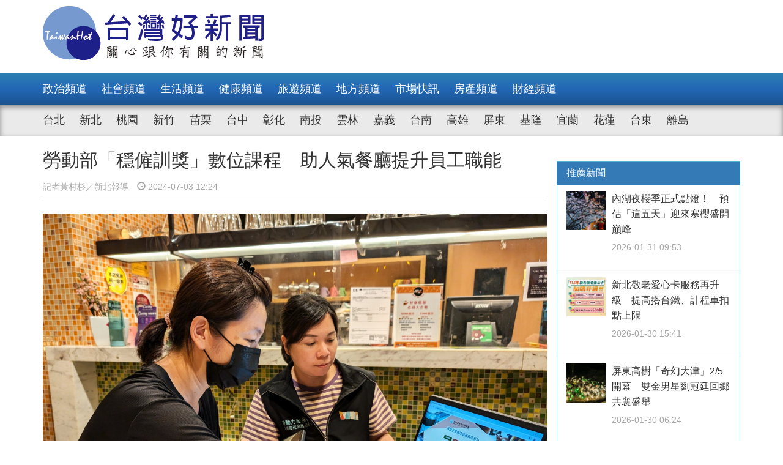

--- FILE ---
content_type: text/html; charset=UTF-8
request_url: https://www.taiwanhot.net/news/1073211/%E5%8B%9E%E5%8B%95%E9%83%A8%E3%80%8C%E7%A9%A9%E5%83%B1%E8%A8%93%E7%8D%8E%E3%80%8D%E6%95%B8%E4%BD%8D%E8%AA%B2%E7%A8%8B+%E5%8A%A9%E4%BA%BA%E6%B0%A3%E9%A4%90%E5%BB%B3%E6%8F%90%E5%8D%87%E5%93%A1%E5%B7%A5%E8%81%B7%E8%83%BD
body_size: 9504
content:
<!DOCTYPE html>
<html>
<head>
    <meta charset="utf-8" />
    <meta name="viewport" content="width=device-width, initial-scale=1 ,user-scalable=no" />
    <title>勞動部「穩僱訓獎」數位課程　助人氣餐廳提升員工職能 | 台灣好新聞 TaiwanHot</title>
    <meta  name="og:url" content="https://www.taiwanhot.net/news/1073211/%E5%8B%9E%E5%8B%95%E9%83%A8%E3%80%8C%E7%A9%A9%E5%83%B1%E8%A8%93%E7%8D%8E%E3%80%8D%E6%95%B8%E4%BD%8D%E8%AA%B2%E7%A8%8B+%E5%8A%A9%E4%BA%BA%E6%B0%A3%E9%A4%90%E5%BB%B3%E6%8F%90%E5%8D%87%E5%93%A1%E5%B7%A5%E8%81%B7%E8%83%BD" />
<meta  name="og:title" content="勞動部「穩僱訓獎」數位課程　助人氣餐廳提升員工職能" />
<meta  name="og:type" content="article" />
<meta  name="og:description" content="花蓮地區觀光旅遊產業鏈於0403強震後遭受衝擊與挑戰，但在地企業展現出堅韌的力量重建復原。為支持花蓮地區企業穩定經營、繼續僱用勞工，6月勞動部推動「中華民國113年4月3日花蓮震災受影響嚴重事業單位穩定僱用訓練獎勵計畫」，鼓勵企業在不裁員的前提下，利用減班休息時間為員工安排專業培訓。截至目前已有33" />
<meta  name="og:image" content="https://www.taiwanhot.net/cache/1163657/lg/medias-20240703-6684cbaacc3f6.jpeg" />
<meta  name="og:site_name" content="台灣好新聞" />
<meta  name="keywords" content="新北,地方,match" />
<meta  property="og:image" content="https://www.taiwanhot.net/cache/1163657/lg/medias-20240703-6684cbaacc3f6.jpeg" />
<meta  property="og:title" content="勞動部「穩僱訓獎」數位課程　助人氣餐廳提升員工職能" />
<meta  property="og:description" content="花蓮地區觀光旅遊產業鏈於0403強震後遭受衝擊與挑戰，但在地企業展現出堅韌的力量重建復原。為支持花蓮地區企業穩定經營、繼續僱用勞工，6月勞動部推動「中華民國113年4月3日花蓮震災受影響嚴重事業單位穩定僱用訓練獎勵計畫」，鼓勵企業在不裁員的前提下，利用減班休息時間為員工安排專業培訓。截至目前已有33" />
<link href="/assets/c4f73800/stylesheets/layout.css?v=1752001184" rel="stylesheet">
<link href="/assets/c4f73800/stylesheets/style.css?v=1752001184" rel="stylesheet">
<link href="https://pro.fontawesome.com/releases/v5.10.0/css/all.css" rel="stylesheet">    <script type="text/javascript">
        var TAIWANHOT = {isMobile: false};
    </script>
    <!-- Google Tag Manager -->
    <script>(function(w,d,s,l,i){w[l]=w[l]||[];w[l].push({'gtm.start':
    new Date().getTime(),event:'gtm.js'});var f=d.getElementsByTagName(s)[0],
    j=d.createElement(s),dl=l!='dataLayer'?'&l='+l:'';j.async=true;j.src=
    'https://www.googletagmanager.com/gtm.js?id='+i+dl;f.parentNode.insertBefore(j,f);
    })(window,document,'script','dataLayer','GTM-MGMLNW8');</script>
    <!-- End Google Tag Manager -->
</head>
<body>
    <!-- Google Tag Manager (noscript) -->
    <noscript><iframe src="https://www.googletagmanager.com/ns.html?id=GTM-MGMLNW8"
    height="0" width="0" style="display:none;visibility:hidden"></iframe></noscript>
    <!-- End Google Tag Manager (noscript) -->
            <header id="header">
    <div class="fixheader_wrap">
        <div class="top_wrap container">
            <a href="/" class="goodnews_logo hidden-sm hidden-xs">
                <img src="/imgs/logo.png" height="88" width="auto" />
            </a>
            <a href="/" class="goodnews_logo_small hidden-md hidden-lg">
                <img src="/imgs/logo.png" height="auto" width="170" />
            </a>

            <a href="#" class="mobile_btn_menu hidden-md hidden-lg">
                <span class="glyphicon glyphicon-menu-hamburger" aria-hidden="true"></span>
            </a>
        </div>
    </div>

    <div class="clearfix"></div>

    <div class="desktop_menu hidden-sm hidden-xs">
        <div class="menu_bar">
            <div class="main_list_wrapper">
                <ul class="container main_list menu_list">
                                            <li><a class="" href="https://www.taiwanhot.net/news/focus/80/%E6%94%BF%E6%B2%BB%E9%A0%BB%E9%81%93">政治頻道</a></li>
                                            <li><a class="" href="https://www.taiwanhot.net/news/focus/131/%E7%A4%BE%E6%9C%83%E9%A0%BB%E9%81%93">社會頻道</a></li>
                                            <li><a class="" href="https://www.taiwanhot.net/news/focus/70/%E7%94%9F%E6%B4%BB%E9%A0%BB%E9%81%93">生活頻道</a></li>
                                            <li><a class="" href="https://www.taiwanhot.net/news/focus/55/%E5%81%A5%E5%BA%B7%E9%A0%BB%E9%81%93">健康頻道</a></li>
                                            <li><a class="" href="https://www.taiwanhot.net/news/focus/69/%E6%97%85%E9%81%8A%E9%A0%BB%E9%81%93">旅遊頻道</a></li>
                                            <li><a class="" href="https://www.taiwanhot.net/news/focus/161/%E5%9C%B0%E6%96%B9%E9%A0%BB%E9%81%93">地方頻道</a></li>
                                            <li><a class="" href="https://www.taiwanhot.net/news/focus/25/%E5%B8%82%E5%A0%B4%E5%BF%AB%E8%A8%8A">市場快訊</a></li>
                                            <li><a class="" href="https://www.taiwanhot.net/news/focus/26/%E6%88%BF%E7%94%A2%E9%A0%BB%E9%81%93">房產頻道</a></li>
                                            <li><a class="" href="https://www.taiwanhot.net/news/focus/27/%E8%B2%A1%E7%B6%93%E9%A0%BB%E9%81%93">財經頻道</a></li>
                                    </ul>
            </div>
            <div class="sub_list_wrapper">
                <ul class="container sub_list menu_list">
                                            <li><a  class="" href="https://www.taiwanhot.net/news/focus/56/%E5%8F%B0%E5%8C%97">台北</a></li>
                                            <li><a  class="" href="https://www.taiwanhot.net/news/focus/72/%E6%96%B0%E5%8C%97">新北</a></li>
                                            <li><a  class="" href="https://www.taiwanhot.net/news/focus/77/%E6%A1%83%E5%9C%92">桃園</a></li>
                                            <li><a  class="" href="https://www.taiwanhot.net/news/focus/53/%E6%96%B0%E7%AB%B9">新竹</a></li>
                                            <li><a  class="" href="https://www.taiwanhot.net/news/focus/141/%E8%8B%97%E6%A0%97">苗栗</a></li>
                                            <li><a  class="" href="https://www.taiwanhot.net/news/focus/94/%E5%8F%B0%E4%B8%AD">台中</a></li>
                                            <li><a  class="" href="https://www.taiwanhot.net/news/focus/79/%E5%BD%B0%E5%8C%96">彰化</a></li>
                                            <li><a  class="" href="https://www.taiwanhot.net/news/focus/76/%E5%8D%97%E6%8A%95">南投</a></li>
                                            <li><a  class="" href="https://www.taiwanhot.net/news/focus/134/%E9%9B%B2%E6%9E%97">雲林</a></li>
                                            <li><a  class="" href="https://www.taiwanhot.net/news/focus/135/%E5%98%89%E7%BE%A9">嘉義</a></li>
                                            <li><a  class="" href="https://www.taiwanhot.net/news/focus/57/%E5%8F%B0%E5%8D%97">台南</a></li>
                                            <li><a  class="" href="https://www.taiwanhot.net/news/focus/54/%E9%AB%98%E9%9B%84">高雄</a></li>
                                            <li><a  class="" href="https://www.taiwanhot.net/news/focus/137/%E5%B1%8F%E6%9D%B1">屏東</a></li>
                                            <li><a  class="" href="https://www.taiwanhot.net/news/focus/138/%E5%9F%BA%E9%9A%86">基隆</a></li>
                                            <li><a  class="" href="https://www.taiwanhot.net/news/focus/153/%E5%AE%9C%E8%98%AD">宜蘭</a></li>
                                            <li><a  class="" href="https://www.taiwanhot.net/news/focus/136/%E8%8A%B1%E8%93%AE">花蓮</a></li>
                                            <li><a  class="" href="https://www.taiwanhot.net/news/focus/156/%E5%8F%B0%E6%9D%B1">台東</a></li>
                                            <li><a  class="" href="https://www.taiwanhot.net/news/focus/186/%E9%9B%A2%E5%B3%B6">離島</a></li>
                                    </ul>
            </div>
        </div>
    </div>

    <div class="mobile_list hidden-md hidden-lg">
        <ul class="mobile_menu_list">
                            <li>
                    <a href="https://www.taiwanhot.net/news/focus/80/%E6%94%BF%E6%B2%BB%E9%A0%BB%E9%81%93" >政治頻道</a>
                </li>
                            <li>
                    <a href="https://www.taiwanhot.net/news/focus/131/%E7%A4%BE%E6%9C%83%E9%A0%BB%E9%81%93" >社會頻道</a>
                </li>
                            <li>
                    <a href="https://www.taiwanhot.net/news/focus/70/%E7%94%9F%E6%B4%BB%E9%A0%BB%E9%81%93" >生活頻道</a>
                </li>
                            <li>
                    <a href="https://www.taiwanhot.net/news/focus/55/%E5%81%A5%E5%BA%B7%E9%A0%BB%E9%81%93" >健康頻道</a>
                </li>
                            <li>
                    <a href="https://www.taiwanhot.net/news/focus/69/%E6%97%85%E9%81%8A%E9%A0%BB%E9%81%93" >旅遊頻道</a>
                </li>
                            <li>
                    <a href="https://www.taiwanhot.net/news/focus/161/%E5%9C%B0%E6%96%B9%E9%A0%BB%E9%81%93" >地方頻道</a>
                </li>
                            <li>
                    <a href="https://www.taiwanhot.net/news/focus/25/%E5%B8%82%E5%A0%B4%E5%BF%AB%E8%A8%8A" >市場快訊</a>
                </li>
                            <li>
                    <a href="https://www.taiwanhot.net/news/focus/26/%E6%88%BF%E7%94%A2%E9%A0%BB%E9%81%93" >房產頻道</a>
                </li>
                            <li>
                    <a href="https://www.taiwanhot.net/news/focus/27/%E8%B2%A1%E7%B6%93%E9%A0%BB%E9%81%93" >財經頻道</a>
                </li>
                                        <li>
                    <a href="https://www.taiwanhot.net/news/focus/56/%E5%8F%B0%E5%8C%97" >台北</a>
                </li>
                            <li>
                    <a href="https://www.taiwanhot.net/news/focus/72/%E6%96%B0%E5%8C%97" >新北</a>
                </li>
                            <li>
                    <a href="https://www.taiwanhot.net/news/focus/77/%E6%A1%83%E5%9C%92" >桃園</a>
                </li>
                            <li>
                    <a href="https://www.taiwanhot.net/news/focus/53/%E6%96%B0%E7%AB%B9" >新竹</a>
                </li>
                            <li>
                    <a href="https://www.taiwanhot.net/news/focus/141/%E8%8B%97%E6%A0%97" >苗栗</a>
                </li>
                            <li>
                    <a href="https://www.taiwanhot.net/news/focus/94/%E5%8F%B0%E4%B8%AD" >台中</a>
                </li>
                            <li>
                    <a href="https://www.taiwanhot.net/news/focus/79/%E5%BD%B0%E5%8C%96" >彰化</a>
                </li>
                            <li>
                    <a href="https://www.taiwanhot.net/news/focus/76/%E5%8D%97%E6%8A%95" >南投</a>
                </li>
                            <li>
                    <a href="https://www.taiwanhot.net/news/focus/134/%E9%9B%B2%E6%9E%97" >雲林</a>
                </li>
                            <li>
                    <a href="https://www.taiwanhot.net/news/focus/135/%E5%98%89%E7%BE%A9" >嘉義</a>
                </li>
                            <li>
                    <a href="https://www.taiwanhot.net/news/focus/57/%E5%8F%B0%E5%8D%97" >台南</a>
                </li>
                            <li>
                    <a href="https://www.taiwanhot.net/news/focus/54/%E9%AB%98%E9%9B%84" >高雄</a>
                </li>
                            <li>
                    <a href="https://www.taiwanhot.net/news/focus/137/%E5%B1%8F%E6%9D%B1" >屏東</a>
                </li>
                            <li>
                    <a href="https://www.taiwanhot.net/news/focus/138/%E5%9F%BA%E9%9A%86" >基隆</a>
                </li>
                            <li>
                    <a href="https://www.taiwanhot.net/news/focus/153/%E5%AE%9C%E8%98%AD" >宜蘭</a>
                </li>
                            <li>
                    <a href="https://www.taiwanhot.net/news/focus/136/%E8%8A%B1%E8%93%AE" >花蓮</a>
                </li>
                            <li>
                    <a href="https://www.taiwanhot.net/news/focus/156/%E5%8F%B0%E6%9D%B1" >台東</a>
                </li>
                            <li>
                    <a href="https://www.taiwanhot.net/news/focus/186/%E9%9B%A2%E5%B3%B6" >離島</a>
                </li>
                    </ul>
    </div>
</header>        <!-- end of header -->

        <div class="container">
            <div id="main_wrap">
    <div class="main_content">
        <div class="content_wrapper">
            <div class="top_title">
                <h2 class="news_title">勞動部「穩僱訓獎」數位課程　助人氣餐廳提升員工職能</h2>
                <h5 class="txt_gray2">
                    <span class="reporter_name">記者黃村杉／新北報導</span>
                    <span class="post_time" style="margin-left: 10px"><span class="glyphicon glyphicon-time"></span> 2024-07-03 12:24</span>
                </h5>
                <div class="clearfix"></div>
            </div>
            <!-- /.top_title -->

            <article>
                <div class="news_content">
                    <div class="photo_wrap">
                                                    <img src="https://www.taiwanhot.net/cache/1163657/lg/medias-20240703-6684cbaacc3f6.jpeg" class="img-responsive" width="100%" />
                                                                        </div>
                    <p>
                        <p>花蓮地區觀光旅遊產業鏈於0403強震後遭受衝擊與挑戰，但在地企業展現出堅韌的力量重建復原。為支持花蓮地區企業穩定經營、繼續僱用勞工，6月勞動部推動「中華民國113年4月3日花蓮震災受影響嚴重事業單位穩定僱用訓練獎勵計畫」，鼓勵企業在不裁員的前提下，利用減班休息時間為員工安排專業培訓。截至目前已有33家旅宿、餐飲、租賃等企業通過核定，共有408位勞工參加培訓。「穩僱訓獎」措施不僅幫助企業穩定經營，也為花蓮的經濟復甦注入新動力。</p><p>41歲的小如在花蓮一家人氣餐廳擔任行政人員，負責訓練外場人員、財務會計與餐廳行銷等多項工作。因觀光客減少，餐廳調整行銷策略，加重冷凍食品的銷售，她的主要任務也轉移到宅配產品推動。小如利用公司減班休息的時間，參加「勞動力發展署-數位服務平台」的餐飲類套裝課程，學習「經營促銷策略」、「客製化網路行銷」和「電子商務導入」等，這些訓練增進了她對網路行銷的專業能力。</p><h4  style="text-align: center;"></h4><p id="1163658" style="display: block; clear: both;"><img src="https://www.taiwanhot.net/cache/1163658/lg/medias-20240703-6684cbbc2cb69.jpeg" alt="" style="width:100%; height:auto; display: black;"/></p><p>她和團隊向主管提出拓增網路通路販售商品的建議，整合網路和實體通路，拓展產品線，提升餐廳的知名度和客戶黏著度，營收也慢慢回穩。小如說，感謝公司在現階段來客較少的期間安排這些操作簡易、容易上手的訓練課程，通過學習並運用在業務的推動上，餐廳未來一定會變得更加出色。</p><p>餐廳主管表示，這次參加穩僱訓獎計畫，從申請到審核都能感受到北分署的便民措施和高效率。對於餐飲業排班制的工作特性，網路數位平台的學習管道不受時間空間限制，課程內容能幫助員工激發創新想法，增加網路通路提升了經營效益，讓我們能繼續留住人才，把人氣口碑的好口味持續經營下去。</p><p>勞動部「穩僱訓獎」挺企業、護勞工，北分署提供在地便民服務與諮詢，企業可以通過網路和實體雙軌申辦，用最友善便民的服務幫助企業迅速申請計畫。符合資格的企業即日起至113年8月31日止，可通過網路專區 <a href="https://onjobtraining.wda.gov.tw/" target="_blank">https://onjobtraining.wda.gov.tw/</a> 提出申請，或親臨花蓮、玉里就業中心一樓專櫃，將有專人提供服務。<br/><br/></p>                    </p>
                    
                                    </div>

                <div id="_popIn_recommend_word"></div>
                <!-- injected by Eric Huang @ 20190225 -->

                <!-- ads -->
            </article>

            <div class="social_block">
                <ul class="social_list">
                    <li><a id="facebook" title="勞動部「穩僱訓獎」數位課程　助人氣餐廳提升員工職能" href="#" class="btn-share" style="background-color: #3e5b98;"><i class="fab fa-facebook-f"></i></a></li>
                    <li><a id="google"  title="勞動部「穩僱訓獎」數位課程　助人氣餐廳提升員工職能" href="#" class="btn-share" style="background-color: #dd4b39;"><i class="fab fa-google-plus-g"></i></a></li>
                    <li><a id="line"  title="勞動部「穩僱訓獎」數位課程　助人氣餐廳提升員工職能" href="#" class="btn-share" style="background-color: #00B901;"><i class="fab fa-line"></i></a></li>
                </ul>
            </div>
            <!-- /.social_block -->

            <div id="fb_comment">
                <h2>留言討論區</h2>
                <div class="fb-comments" data-href="https://www.taiwanhot.net/news/1073211/%E5%8B%9E%E5%8B%95%E9%83%A8%E3%80%8C%E7%A9%A9%E5%83%B1%E8%A8%93%E7%8D%8E%E3%80%8D%E6%95%B8%E4%BD%8D%E8%AA%B2%E7%A8%8B+%E5%8A%A9%E4%BA%BA%E6%B0%A3%E9%A4%90%E5%BB%B3%E6%8F%90%E5%8D%87%E5%93%A1%E5%B7%A5%E8%81%B7%E8%83%BD" data-width="100%" data-numposts="5"></div>
            </div>

            <div class="relative_news news_block">
                <div class="block_title hide">
                    <div class="category_title">
                        <span class="glyphicon glyphicon-menu-right" aria-hidden="true"></span>
                        <span class="category_txt">相關閱讀推薦</span>
                    </div>
                </div>

                <div class="relative_wrapper row">

                </div>
            </div>
            <!-- end relative_news -->

            <div class="relative_news news_block">
                <div class="block_title hide">
                    <div class="category_title">
                        <span class="glyphicon glyphicon-menu-right" aria-hidden="true"></span>
                        <span class="category_txt">相關閱讀推薦</span>
                    </div>
                </div>

                <div class="relative_wrapper row">
                    <div id="_popIn_recommend"></div>
                    <script type="text/javascript">
                        (function() {
                            var pa = document.createElement('script'); pa.type = 'text/javascript'; pa.charset = "utf-8"; pa.async = true;
                            pa.src = window.location.protocol + "//api.popin.cc/searchbox/taiwanhot.js";
                            var s = document.getElementsByTagName('script')[0]; s.parentNode.insertBefore(pa, s);
                        })();
                    </script>
                </div>
            </div>
        </div>
    </div>
    <!-- /.main_content -->

    <div class="right_content">
        <div class="right_wrapper">
            <div class="right_wrapper">
            <div id="ads-sidebar-1"></div>
            <div id="ads-sidebar-2"></div>
            <div id="ads-sidebar-3"></div>
            <div id="ads-sidebar-4"></div>
            <div id="ads-sidebar-5"></div>
            <div id="ads-sidebar-6"></div>
            <div id="ads-sidebar-7"></div>
            <div id="ads-sidebar-8"></div>
            <div id="ads-sidebar-9"></div>
            <div id="ads-sidebar-10"></div>
        <!-- end ads list -->

    <div class="panel_block recomand_news">
        <div class="panel panel-primary">
            <div class="panel-heading">
                <h3 class="panel-title">推薦新聞</h3>
            </div>
            <div class="list_wrapper">
                                    <a href="https://www.taiwanhot.net/news/1126878/%E5%85%A7%E6%B9%96%E5%A4%9C%E6%AB%BB%E5%AD%A3%E6%AD%A3%E5%BC%8F%E9%BB%9E%E7%87%88%EF%BC%81+%E9%A0%90%E4%BC%B0%E3%80%8C%E9%80%99%E4%BA%94%E5%A4%A9%E3%80%8D%E8%BF%8E%E4%BE%86%E5%AF%92%E6%AB%BB%E7%9B%9B%E9%96%8B%E5%B7%94%E5%B3%B0">
                        <div class="media col-xs-12 col-sm-12 col-md-12 col-lg-12">
                            <div class="media-left">
                                <img width="64" height="64" src="https://www.taiwanhot.net/cache/1267749/sq/%2Fmedias%2F20260131%2F697d5c9107f2c.jpeg" class="media-object wp-post-image" alt="" />
                            </div>
                            <div class="media-body">
                                <h4 class="media-heading">內湖夜櫻季正式點燈！　預估「這五天」迎來寒櫻盛開巔峰</h4>
                                <p class="post_time txt_gray2">2026-01-31 09:53</p>
                            </div>
                        </div>
                    </a>
                                    <a href="https://www.taiwanhot.net/news/1126821/%E6%96%B0%E5%8C%97%E6%95%AC%E8%80%81%E6%84%9B%E5%BF%83%E5%8D%A1%E6%9C%8D%E5%8B%99%E5%86%8D%E5%8D%87%E7%B4%9A+%E6%8F%90%E9%AB%98%E6%90%AD%E5%8F%B0%E9%90%B5%E3%80%81%E8%A8%88%E7%A8%8B%E8%BB%8A%E6%89%A3%E9%BB%9E%E4%B8%8A%E9%99%90">
                        <div class="media col-xs-12 col-sm-12 col-md-12 col-lg-12">
                            <div class="media-left">
                                <img width="64" height="64" src="https://www.taiwanhot.net/cache/1267641/sq/%2Fmedias%2F20260130%2F697c56d228ba0.jpeg" class="media-object wp-post-image" alt="" />
                            </div>
                            <div class="media-body">
                                <h4 class="media-heading">新北敬老愛心卡服務再升級　提高搭台鐵、計程車扣點上限</h4>
                                <p class="post_time txt_gray2">2026-01-30 15:41</p>
                            </div>
                        </div>
                    </a>
                                    <a href="https://www.taiwanhot.net/news/1126716/%E5%B1%8F%E6%9D%B1%E9%AB%98%E6%A8%B9%E3%80%8C%E5%A5%87%E5%B9%BB%E5%A4%A7%E6%B4%A5%E3%80%8D2-5%E9%96%8B%E5%B9%95+%E9%9B%99%E9%87%91%E7%94%B7%E6%98%9F%E5%8A%89%E5%86%A0%E5%BB%B7%E5%9B%9E%E9%84%89%E5%85%B1%E8%A5%84%E7%9B%9B%E8%88%89">
                        <div class="media col-xs-12 col-sm-12 col-md-12 col-lg-12">
                            <div class="media-left">
                                <img width="64" height="64" src="https://www.taiwanhot.net/cache/1267450/sq/%2Fmedias%2F20260129%2F697b20875b3f9.jpeg" class="media-object wp-post-image" alt="屏東高樹「奇幻大津」2/5開幕（圖／屏東縣政府提供）" />
                            </div>
                            <div class="media-body">
                                <h4 class="media-heading">屏東高樹「奇幻大津」2/5開幕　雙金男星劉冠廷回鄉共襄盛舉</h4>
                                <p class="post_time txt_gray2">2026-01-30 06:24</p>
                            </div>
                        </div>
                    </a>
                                    <a href="https://www.taiwanhot.net/news/1126730/7%E6%97%AC%E7%BF%81%E9%9A%AA%E9%81%AD%E6%84%9F%E6%83%85%E8%A9%90%E9%A8%99+%E8%AD%A6%E8%88%87%E9%8A%80%E8%A1%8C%E5%8D%B3%E6%99%82%E6%94%94%E9%98%BB%E4%BF%9D%E4%BD%8F40%E8%90%AC%E5%85%83">
                        <div class="media col-xs-12 col-sm-12 col-md-12 col-lg-12">
                            <div class="media-left">
                                <img width="64" height="64" src="https://www.taiwanhot.net/cache/1267465/sq/%2Fmedias%2F20260129%2F697b26a4a0da0.jpeg" class="media-object wp-post-image" alt="7詢翁險遭感情詐騙，中壢警與銀行即時攔阻保住40萬元。" />
                            </div>
                            <div class="media-body">
                                <h4 class="media-heading">7旬翁險遭感情詐騙　警與銀行即時攔阻保住40萬元</h4>
                                <p class="post_time txt_gray2">2026-01-29 21:06</p>
                            </div>
                        </div>
                    </a>
                                    <a href="https://www.taiwanhot.net/news/1126750/2026%E5%8F%B0%E7%81%A3%E7%87%88%E6%9C%83+%E5%98%89%E7%B8%A3%E5%BA%9C%E9%9B%86%E7%B5%904%E5%A4%A7%E5%A5%BD%E5%BA%B7%E5%A4%A7%E6%94%BE%E9%80%81">
                        <div class="media col-xs-12 col-sm-12 col-md-12 col-lg-12">
                            <div class="media-left">
                                <img width="64" height="64" src="https://www.taiwanhot.net/cache/1267512/sq/%2Fmedias%2F20260129%2F697b3ef3c48f0.jpeg" class="media-object wp-post-image" alt="2026台灣燈會嘉義縣府集結四大好康大放送" />
                            </div>
                            <div class="media-body">
                                <h4 class="media-heading">2026台灣燈會　嘉縣府集結4大好康大放送</h4>
                                <p class="post_time txt_gray2">2026-01-29 19:17</p>
                            </div>
                        </div>
                    </a>
                                    <a href="https://www.taiwanhot.net/news/1126690/%E4%B8%8B%E5%B1%86%E5%8F%B0%E5%8D%97%E5%B8%82%E8%AD%B0%E5%93%A1%E9%81%B8%E8%88%89+%E6%B0%91%E9%80%B2%E9%BB%A8%E6%B1%BA%E8%AD%B0%E6%9D%B1%E5%8D%80%E5%8F%AA%E6%8F%90%E5%90%8D2%E5%B8%AD">
                        <div class="media col-xs-12 col-sm-12 col-md-12 col-lg-12">
                            <div class="media-left">
                                <img width="64" height="64" src="https://www.taiwanhot.net/cache/1267401/sq/%2Fmedias%2F20260129%2F697b0c14ee836.jpeg" class="media-object wp-post-image" alt="" />
                            </div>
                            <div class="media-body">
                                <h4 class="media-heading">下屆台南市議員選舉　民進黨決議東區只提名2席</h4>
                                <p class="post_time txt_gray2">2026-01-29 15:50</p>
                            </div>
                        </div>
                    </a>
                                    <a href="https://www.taiwanhot.net/news/1126634/%E5%83%B1%E7%94%A8%E8%88%8A%E5%88%B6%E5%8B%9E%E5%B7%A5+%E9%9B%87%E4%B8%BB3%E6%9C%88%E5%BA%95%E5%89%8D%E6%87%89%E8%A3%9C%E8%B6%B3%E5%8B%9E%E9%80%80%E6%BA%96%E5%82%99%E9%87%91%E5%B7%AE%E9%A1%8D">
                        <div class="media col-xs-12 col-sm-12 col-md-12 col-lg-12">
                            <div class="media-left">
                                <img width="64" height="64" src="https://www.taiwanhot.net/cache/1239579/sq/%2Fmedias%2F20250825%2F68ac43ccccf9e.jpeg" class="media-object wp-post-image" alt="嘉義縣政府。(圖取自google地圖)" />
                            </div>
                            <div class="media-body">
                                <h4 class="media-heading">僱用舊制勞工　雇主3月底前應補足勞退準備金差額</h4>
                                <p class="post_time txt_gray2">2026-01-28 19:16</p>
                            </div>
                        </div>
                    </a>
                                    <a href="https://www.taiwanhot.net/news/1126631/%E6%A1%83%E5%B0%8F%E5%B7%B4%E6%96%B0%E5%A2%9E10%E6%A2%9D%E8%B7%AF%E7%B7%9A+2-1%E8%B5%B7%E4%B8%8A%E8%B7%AF">
                        <div class="media col-xs-12 col-sm-12 col-md-12 col-lg-12">
                            <div class="media-left">
                                <img width="64" height="64" src="https://www.taiwanhot.net/cache/1267296/sq/%2Fmedias%2F20260128%2F6979df2a0f793.jpeg" class="media-object wp-post-image" alt="" />
                            </div>
                            <div class="media-body">
                                <h4 class="media-heading">桃小巴新增10條路線　2/1起上路</h4>
                                <p class="post_time txt_gray2">2026-01-28 18:28</p>
                            </div>
                        </div>
                    </a>
                                    <a href="https://www.taiwanhot.net/news/1126626/%E5%A5%87%E7%BE%8E%E5%8D%9A%E7%89%A9%E9%A4%A8%E3%80%8A%E5%9F%83%E5%8F%8A%E4%B9%8B%E7%8E%8B%EF%BC%9A%E6%B3%95%E8%80%81%E3%80%8B%E9%96%8B%E5%B1%95+%E4%B8%89%E5%8D%83%E5%B9%B4%E5%8F%A4%E5%9F%83%E5%8F%8A%E6%96%87%E6%98%8E%E9%A6%96%E5%BA%A6%E5%9C%A8%E5%8F%B0%E5%8D%97%E4%BA%AE%E7%9B%B8">
                        <div class="media col-xs-12 col-sm-12 col-md-12 col-lg-12">
                            <div class="media-left">
                                <img width="64" height="64" src="https://www.taiwanhot.net/cache/1267287/sq/%2Fmedias%2F20260128%2F6979dd71b6531.jpeg" class="media-object wp-post-image" alt="" />
                            </div>
                            <div class="media-body">
                                <h4 class="media-heading">奇美博物館《埃及之王：法老》開展　三千年古埃及文明首度在台南亮相</h4>
                                <p class="post_time txt_gray2">2026-01-28 18:18</p>
                            </div>
                        </div>
                    </a>
                                    <a href="https://www.taiwanhot.net/news/1126601/%E8%86%BD%E5%9B%BA%E9%86%87%E8%B6%8A%E4%BD%8E%E8%B6%8A%E5%A5%BD%EF%BC%9F+%E9%86%AB%EF%BC%9A%E7%A0%94%E7%A9%B6%E9%A1%AF%E7%A4%BA%E9%AB%98%E9%BD%A1%E8%80%85%E9%81%8E%E4%BD%8E%E6%81%90%E5%A2%9E%E5%A4%B1%E6%99%BA%E9%A2%A8%E9%9A%AA">
                        <div class="media col-xs-12 col-sm-12 col-md-12 col-lg-12">
                            <div class="media-left">
                                <img width="64" height="64" src="https://www.taiwanhot.net/cache/1267234/sq/%2Fmedias%2F20260128%2F6979c38cdd8de.jpeg" class="media-object wp-post-image" alt="膽固醇不是越低越好，台灣大型研究示警：高齡者過低恐增失智風險。圖／記者鄧富珍攝" />
                            </div>
                            <div class="media-body">
                                <h4 class="media-heading">膽固醇越低越好？　醫：研究顯示高齡者過低恐增失智風險</h4>
                                <p class="post_time txt_gray2">2026-01-28 16:27</p>
                            </div>
                        </div>
                    </a>
                                            </div>
        </div>
    </div>
    <!-- /.recomand_news -->

    <div class="panel_block rank_news">
        <div class="panel panel-primary">
            <div class="panel-heading">
                <h3 class="panel-title">熱門新聞</h3>
            </div>
            <div class="list_wrapper">
                <ul>
                                                                        <li>
                                <a href="https://www.taiwanhot.net/news/1126882/%E7%9F%B3%E9%96%80%E6%B0%B4%E5%BA%AB%E5%95%9F%E5%8B%95%E4%BA%BA%E5%B7%A5%E5%A2%9E%E9%9B%A8+%E6%9E%AF%E6%B0%B4%E6%9C%9F%E4%B8%AD%E6%AE%B5%E6%8F%90%E5%89%8D%E8%93%84%E6%B0%B4%E7%A9%A9%E4%BE%9B%E6%98%A5%E8%80%95%E7%94%A8%E6%B0%B4">
                                    <div class="media col-xs-12 col-sm-12 col-md-12 col-lg-12">
                                        <div class="media-left">
                                            <img width="64" height="64" src="https://www.taiwanhot.net/cache/1267758/sq/%2Fmedias%2F20260131%2F697d68e61be9c.jpeg" class="media-object wp-post-image" alt="北區水資源分署施放地面焰劑。" />
                                        </div>
                                        <div class="media-body">
                                            <h4 class="media-heading">石門水庫啟動人工增雨　枯水期中段提前蓄水穩供春耕用水</h4>
                                            <p class="post_time txt_gray2">2026-01-31 10:58</p>
                                        </div>
                                    </div>
                                </a>
                            </li>
                                                                                                <li>
                                <a href="https://www.taiwanhot.net/news/1126863/%E6%9D%BF%E6%A9%8B%E6%96%B0%E7%94%9F%E8%A1%9734%E5%B7%B7%E9%81%93%E8%B7%AF%E7%93%B6%E9%A0%B8+%E5%85%AC%E6%89%80%E5%AE%8C%E6%88%90%E6%89%93%E9%80%9A">
                                    <div class="news_title col-xs-10 col-sm-10 col-md-10 col-lg-10">
                                        板橋新生街34巷道路瓶頸　公所完成打通                                        <p class="post_time txt_gray2">2026-01-30 18:01</p>
                                    </div>
                                    <div class="rank_block col-xs-2 col-sm-2 col-md-2 col-lg-2">
                                        <span class="rank_sign">/</span>
                                        <span class="rank_num">2</span>
                                    </div>
                                </a>
                            </li>
                                                                                                <li>
                                <a href="https://www.taiwanhot.net/news/1126687/%E5%B1%B1%E4%B9%8B%E5%BA%8F%E6%9B%B2%E5%95%9C%E9%A3%B2%E5%8D%97%E6%8A%95+%E7%B8%A3%E5%BA%9C%E6%94%9C%E6%89%8B%E7%9F%A5%E5%90%8D%E9%80%A3%E9%8E%96%E5%92%96%E5%95%A1%E7%94%A2%E5%9C%B0%E8%B5%B0%E9%80%B2%E5%B8%82%E5%A0%B4">
                                    <div class="news_title col-xs-10 col-sm-10 col-md-10 col-lg-10">
                                        山之序曲啜飲南投　縣府攜手知名連鎖咖啡產地走進市場                                        <p class="post_time txt_gray2">2026-01-29 15:27</p>
                                    </div>
                                    <div class="rank_block col-xs-2 col-sm-2 col-md-2 col-lg-2">
                                        <span class="rank_sign">/</span>
                                        <span class="rank_num">3</span>
                                    </div>
                                </a>
                            </li>
                                                                                                <li>
                                <a href="https://www.taiwanhot.net/news/1126855/%E3%80%8C%E8%88%8A%E5%9F%8E%E5%89%B5%E6%96%B0%E7%94%9F%E3%80%8D%E6%9C%80%E5%BE%8C%E4%B8%80%E5%93%A9%E8%B7%AF+%E5%98%89%E5%B8%82%E8%A5%BF%E5%B8%82%E5%81%9C%E8%BB%8A%E5%A0%B42-2%E8%B5%B7%E5%88%86%E9%9A%8E%E6%AE%B5%E6%96%BD%E5%B7%A5">
                                    <div class="news_title col-xs-10 col-sm-10 col-md-10 col-lg-10">
                                        「舊城創新生」最後一哩路　嘉市西市停車場2/2起分階段施工                                        <p class="post_time txt_gray2">2026-01-30 18:20</p>
                                    </div>
                                    <div class="rank_block col-xs-2 col-sm-2 col-md-2 col-lg-2">
                                        <span class="rank_sign">/</span>
                                        <span class="rank_num">4</span>
                                    </div>
                                </a>
                            </li>
                                                                                                <li>
                                <a href="https://www.taiwanhot.net/news/1126668/%E6%A1%83%E5%9C%92%E9%83%B5%E5%B1%80%E8%88%89%E8%BE%A6%E9%83%B5%E5%BF%83%E7%9B%B8%E9%80%A3%E5%82%B3%E6%84%9B%E6%B0%B8%E7%BA%8C%E6%B4%BB%E5%8B%95+%E6%B0%91%E7%9C%BE%E6%8E%92%E9%9A%8A%E9%A0%98%E5%8F%96%E5%90%8D%E5%AE%B6%E5%A2%A8%E5%AF%B6">
                                    <div class="news_title col-xs-10 col-sm-10 col-md-10 col-lg-10">
                                        桃園郵局舉辦郵心相連傳愛永續活動　民眾排隊領取名家墨寶                                        <p class="post_time txt_gray2">2026-01-29 14:58</p>
                                    </div>
                                    <div class="rank_block col-xs-2 col-sm-2 col-md-2 col-lg-2">
                                        <span class="rank_sign">/</span>
                                        <span class="rank_num">5</span>
                                    </div>
                                </a>
                            </li>
                                                                                                <li>
                                <a href="https://www.taiwanhot.net/news/1126728/%E8%A5%BF%E6%B9%96%E9%84%89%E8%BE%B2%E6%B0%91%E7%AF%80%E7%9B%9B%E5%A4%A7%E8%88%89%E8%A1%8C+%E9%BD%8A%E8%81%9A%E4%B8%89%E6%B9%96%E6%B4%BB%E5%8B%95%E4%B8%AD%E5%BF%83%E5%85%B1%E8%B3%80%E8%BE%B2%E6%A5%AD%E7%B9%81%E6%A6%AE">
                                    <div class="news_title col-xs-10 col-sm-10 col-md-10 col-lg-10">
                                        西湖鄉農民節盛大舉行　齊聚三湖活動中心共賀農業繁榮                                        <p class="post_time txt_gray2">2026-01-30 00:43</p>
                                    </div>
                                    <div class="rank_block col-xs-2 col-sm-2 col-md-2 col-lg-2">
                                        <span class="rank_sign">/</span>
                                        <span class="rank_num">6</span>
                                    </div>
                                </a>
                            </li>
                                                                                                <li>
                                <a href="https://www.taiwanhot.net/news/1126671/%E5%90%8E%E9%87%8C%E8%BE%B2%E6%B0%91%E6%8E%A7%E5%A4%A7%E5%AE%89%E6%BA%AA%E4%BC%8F%E6%B5%81%E6%B0%B4%E6%8A%BD%E9%81%8E%E9%A0%AD+%E6%A5%8A%E7%93%8A%E7%93%94%EF%BC%9A%E9%96%8B%E7%99%BC%E5%A4%9A%E5%85%83%E6%B0%B4%E8%B3%87%E6%BA%90%E4%B8%8D%E8%83%BD%E7%8A%A7%E7%89%B2%E8%BE%B2%E6%A5%AD">
                                    <div class="news_title col-xs-10 col-sm-10 col-md-10 col-lg-10">
                                        后里農民控大安溪伏流水抽過頭　楊瓊瓔：開發多元水資源不能犧牲農業                                        <p class="post_time txt_gray2">2026-01-29 13:42</p>
                                    </div>
                                    <div class="rank_block col-xs-2 col-sm-2 col-md-2 col-lg-2">
                                        <span class="rank_sign">/</span>
                                        <span class="rank_num">7</span>
                                    </div>
                                </a>
                            </li>
                                                                                                <li>
                                <a href="https://www.taiwanhot.net/news/1126750/2026%E5%8F%B0%E7%81%A3%E7%87%88%E6%9C%83+%E5%98%89%E7%B8%A3%E5%BA%9C%E9%9B%86%E7%B5%904%E5%A4%A7%E5%A5%BD%E5%BA%B7%E5%A4%A7%E6%94%BE%E9%80%81">
                                    <div class="news_title col-xs-10 col-sm-10 col-md-10 col-lg-10">
                                        2026台灣燈會　嘉縣府集結4大好康大放送                                        <p class="post_time txt_gray2">2026-01-29 19:17</p>
                                    </div>
                                    <div class="rank_block col-xs-2 col-sm-2 col-md-2 col-lg-2">
                                        <span class="rank_sign">/</span>
                                        <span class="rank_num">8</span>
                                    </div>
                                </a>
                            </li>
                                                                                                <li>
                                <a href="https://www.taiwanhot.net/news/1126700/%E4%B9%9D%E4%B9%9D%E5%B3%B0%E6%B0%A6%E6%B0%A3%E7%90%83%E7%B5%84%E8%A3%9D%E5%AE%8C%E6%88%90+%E5%A4%96%E5%9E%8B%E6%90%B6%E5%85%88%E6%9B%9D%E5%85%89">
                                    <div class="news_title col-xs-10 col-sm-10 col-md-10 col-lg-10">
                                        九九峰氦氣球組裝完成　外型搶先曝光                                        <p class="post_time txt_gray2">2026-01-29 16:18</p>
                                    </div>
                                    <div class="rank_block col-xs-2 col-sm-2 col-md-2 col-lg-2">
                                        <span class="rank_sign">/</span>
                                        <span class="rank_num">9</span>
                                    </div>
                                </a>
                            </li>
                                                                                                <li>
                                <a href="https://www.taiwanhot.net/news/1126761/%E6%96%B0%E5%8C%97%E6%8C%BA%E5%84%AA%E8%B3%AA%E5%9C%8B%E7%94%A2%E8%94%AC%E8%8F%9C+%E5%8D%94%E5%8A%A9%E8%A1%8C%E9%8A%B7%E9%AB%98%E9%BA%97%E8%8F%9C7533%E5%99%B8">
                                    <div class="news_title col-xs-10 col-sm-10 col-md-10 col-lg-10">
                                        新北挺優質國產蔬菜　協助行銷高麗菜7533噸                                        <p class="post_time txt_gray2">2026-01-30 11:12</p>
                                    </div>
                                    <div class="rank_block col-xs-2 col-sm-2 col-md-2 col-lg-2">
                                        <span class="rank_sign">/</span>
                                        <span class="rank_num">10</span>
                                    </div>
                                </a>
                            </li>
                                                            </ul>
            </div>
        </div>
    </div>
    <!-- /.rank_news -->
</div>        </div>
    </div>
    <!-- /.right_content -->
    <div class="clearfix"></div>
</div>
<img src="https://www.taiwanhot.net/tr?category=post&type=imp&id=1073211" width="1" height="1" style="display: none;" />
        </div>
        <!-- end of main content -->

        <footer id="footer">
    <div class="footer_wrapper">
        <div class="footer_inner container">
            <p>本站由大運聯和國際有限公司所維運</p>
            <p>© 2015-2026 TaiwanHot.net All Rights Reserved.</p>
            <p>客服電話：+886-2-8522-7968 客服信箱：service@taiwanhot.net</p>
        </div>
    </div>
</footer>        <!-- end of header -->

        <!-- Load Facebook SDK for JavaScript -->
        <div id="fb-root"></div>
        <script>(function(d, s, id) {
          var js, fjs = d.getElementsByTagName(s)[0];
          if (d.getElementById(id)) return;
          js = d.createElement(s); js.id = id;
          js.src = "//connect.facebook.net/zh_TW/sdk.js#xfbml=1&version=v2.8&app_id=858030184333273";
          fjs.parentNode.insertBefore(js, fjs);
        }(document, 'script', 'facebook-jssdk'));</script>
    <script src="https://ajax.googleapis.com/ajax/libs/jquery/1.11.3/jquery.min.js"></script>
<script src="/assets/c4f73800/js/bootstrap.min.js?v=1752001184"></script>
<script src="https://cdnjs.cloudflare.com/ajax/libs/jquery.touchswipe/1.6.4/jquery.touchSwipe.min.js"></script>
<script src="/assets/c4f73800/js/js.share.js?v=1752001184"></script>
<script src="/assets/c4f73800/js/js.ad.js?v=1752001184"></script>
<script src="/assets/c4f73800/js/ads.min.js?v=1752001184"></script>
<script src="/assets/c4f73800/js/main.js?v=1752001184"></script></body>
</html>


--- FILE ---
content_type: text/html; charset=UTF-8
request_url: https://t.ssp.hinet.net/
body_size: 62
content:
263505eb-c6dc-4a83-9be0-a1ea00812faf!

--- FILE ---
content_type: text/html; charset=utf-8
request_url: https://www.google.com/recaptcha/api2/aframe
body_size: 267
content:
<!DOCTYPE HTML><html><head><meta http-equiv="content-type" content="text/html; charset=UTF-8"></head><body><script nonce="osD_AvQex_3qxoM8X6_34A">/** Anti-fraud and anti-abuse applications only. See google.com/recaptcha */ try{var clients={'sodar':'https://pagead2.googlesyndication.com/pagead/sodar?'};window.addEventListener("message",function(a){try{if(a.source===window.parent){var b=JSON.parse(a.data);var c=clients[b['id']];if(c){var d=document.createElement('img');d.src=c+b['params']+'&rc='+(localStorage.getItem("rc::a")?sessionStorage.getItem("rc::b"):"");window.document.body.appendChild(d);sessionStorage.setItem("rc::e",parseInt(sessionStorage.getItem("rc::e")||0)+1);localStorage.setItem("rc::h",'1769905783140');}}}catch(b){}});window.parent.postMessage("_grecaptcha_ready", "*");}catch(b){}</script></body></html>

--- FILE ---
content_type: application/javascript;charset=UTF-8
request_url: https://tw.popin.cc/popin_discovery/recommend?mode=new&url=https%3A%2F%2Fwww.taiwanhot.net%2Fnews%2F1073211%2F%25E5%258B%259E%25E5%258B%2595%25E9%2583%25A8%25E3%2580%258C%25E7%25A9%25A9%25E5%2583%25B1%25E8%25A8%2593%25E7%258D%258E%25E3%2580%258D%25E6%2595%25B8%25E4%25BD%258D%25E8%25AA%25B2%25E7%25A8%258B%2B%25E5%258A%25A9%25E4%25BA%25BA%25E6%25B0%25A3%25E9%25A4%2590%25E5%25BB%25B3%25E6%258F%2590%25E5%258D%2587%25E5%2593%25A1%25E5%25B7%25A5%25E8%2581%25B7%25E8%2583%25BD&&device=pc&media=www.taiwanhot.net&extra=mac&agency=bfm&topn=50&ad=10&r_category=all&country=tw&redirect=true&uid=cb1a882eb1ba7b14f741769905778786&info=eyJ1c2VyX3RkX29zIjoiTWFjIiwidXNlcl90ZF9vc192ZXJzaW9uIjoiMTAuMTUuNyIsInVzZXJfdGRfYnJvd3NlciI6IkNocm9tZSIsInVzZXJfdGRfYnJvd3Nlcl92ZXJzaW9uIjoiMTMxLjAuMCIsInVzZXJfdGRfc2NyZWVuIjoiMTI4MHg3MjAiLCJ1c2VyX3RkX3ZpZXdwb3J0IjoiMTI4MHg3MjAiLCJ1c2VyX3RkX3VzZXJfYWdlbnQiOiJNb3ppbGxhLzUuMCAoTWFjaW50b3NoOyBJbnRlbCBNYWMgT1MgWCAxMF8xNV83KSBBcHBsZVdlYktpdC81MzcuMzYgKEtIVE1MLCBsaWtlIEdlY2tvKSBDaHJvbWUvMTMxLjAuMC4wIFNhZmFyaS81MzcuMzY7IENsYXVkZUJvdC8xLjA7ICtjbGF1ZGVib3RAYW50aHJvcGljLmNvbSkiLCJ1c2VyX3RkX3JlZmVycmVyIjoiIiwidXNlcl90ZF9wYXRoIjoiL25ld3MvMTA3MzIxMS8lRTUlOEIlOUUlRTUlOEIlOTUlRTklODMlQTglRTMlODAlOEMlRTclQTklQTklRTUlODMlQjElRTglQTglOTMlRTclOEQlOEUlRTMlODAlOEQlRTYlOTUlQjglRTQlQkQlOEQlRTglQUElQjIlRTclQTglOEIrJUU1JThBJUE5JUU0JUJBJUJBJUU2JUIwJUEzJUU5JUE0JTkwJUU1JUJCJUIzJUU2JThGJTkwJUU1JThEJTg3JUU1JTkzJUExJUU1JUI3JUE1JUU4JTgxJUI3JUU4JTgzJUJEIiwidXNlcl90ZF9jaGFyc2V0IjoidXRmLTgiLCJ1c2VyX3RkX2xhbmd1YWdlIjoiZW4tdXNAcG9zaXgiLCJ1c2VyX3RkX2NvbG9yIjoiMjQtYml0IiwidXNlcl90ZF90aXRsZSI6IiVFNSU4QiU5RSVFNSU4QiU5NSVFOSU4MyVBOCVFMyU4MCU4QyVFNyVBOSVBOSVFNSU4MyVCMSVFOCVBOCU5MyVFNyU4RCU4RSVFMyU4MCU4RCVFNiU5NSVCOCVFNCVCRCU4RCVFOCVBQSVCMiVFNyVBOCU4QiVFMyU4MCU4MCVFNSU4QSVBOSVFNCVCQSVCQSVFNiVCMCVBMyVFOSVBNCU5MCVFNSVCQiVCMyVFNiU4RiU5MCVFNSU4RCU4NyVFNSU5MyVBMSVFNSVCNyVBNSVFOCU4MSVCNyVFOCU4MyVCRCUyMCU3QyUyMCVFNSU4RiVCMCVFNyU4MSVBMyVFNSVBNSVCRCVFNiU5NiVCMCVFOCU4MSU5RSUyMFRhaXdhbkhvdCIsInVzZXJfdGRfdXJsIjoiaHR0cHM6Ly93d3cudGFpd2FuaG90Lm5ldC9uZXdzLzEwNzMyMTEvJUU1JThCJTlFJUU1JThCJTk1JUU5JTgzJUE4JUUzJTgwJThDJUU3JUE5JUE5JUU1JTgzJUIxJUU4JUE4JTkzJUU3JThEJThFJUUzJTgwJThEJUU2JTk1JUI4JUU0JUJEJThEJUU4JUFBJUIyJUU3JUE4JThCKyVFNSU4QSVBOSVFNCVCQSVCQSVFNiVCMCVBMyVFOSVBNCU5MCVFNSVCQiVCMyVFNiU4RiU5MCVFNSU4RCU4NyVFNSU5MyVBMSVFNSVCNyVBNSVFOCU4MSVCNyVFOCU4MyVCRCIsInVzZXJfdGRfcGxhdGZvcm0iOiJMaW51eCB4ODZfNjQiLCJ1c2VyX3RkX2hvc3QiOiJ3d3cudGFpd2FuaG90Lm5ldCIsInVzZXJfZGV2aWNlIjoicGMiLCJ1c2VyX3RpbWUiOjE3Njk5MDU3Nzg3ODgsImZydWl0X2JveF9wb3NpdGlvbiI6IiIsImZydWl0X3N0eWxlIjoiIn0=&alg=ltr&uis=%7B%22ss_fl_pp%22%3Anull%2C%22ss_yh_tag%22%3Anull%2C%22ss_pub_pp%22%3Anull%2C%22ss_im_pp%22%3Anull%2C%22ss_im_id%22%3Anull%2C%22ss_gn_pp%22%3Anull%7D&callback=_p6_a0f8d485f029
body_size: 147895
content:
_p6_a0f8d485f029({"author_name":null,"image":"d833b2b7434715ea84b36266da74d9c3.jpg","common_category":["business","economy"],"image_url":"https://www.taiwanhot.net/cache/1163657/lg/medias-20240703-6684cbaacc3f6.jpeg","title":"勞動部「穩僱訓獎」數位課程　助人氣餐廳提升員工職能","category":"記者黃村杉／新北報導","keyword":[],"url":"https://www.taiwanhot.net/news/1073211/%E5%8B%9E%E5%8B%95%E9%83%A8%E3%80%8C%E7%A9%A9%E5%83%B1%E8%A8%93%E7%8D%8E%E3%80%8D%E6%95%B8%E4%BD%8D%E8%AA%B2%E7%A8%8B+%E5%8A%A9%E4%BA%BA%E6%B0%A3%E9%A4%90%E5%BB%B3%E6%8F%90%E5%8D%87%E5%93%A1%E5%B7%A5%E8%81%B7%E8%83%BD","pubdate":"202407030000000000","related":[],"hot":[{"url":"https://traffic.popin.cc/redirect/discovery?url=https%3A%2F%2Fwww.taiwanhot.net%2Fnews%2Ffocus%2F1126863%2F%25E6%259D%25BF%25E6%25A9%258B%25E6%2596%25B0%25E7%2594%259F%25E8%25A1%259734%25E5%25B7%25B7%25E9%2581%2593%25E8%25B7%25AF%25E7%2593%25B6%25E9%25A0%25B8%2B%25E5%2585%25AC%25E6%2589%2580%25E5%25AE%258C%25E6%2588%2590%25E6%2589%2593%25E9%2580%259A%2F72%2F%25E6%2596%25B0%25E5%258C%2597","title":"板橋新生街34巷道路瓶頸　公所完成打通","image":"03017a607fb50fabcaa4fc80bed0246a.jpg","pubdate":"202601300000000000","category":"記者黃村杉／新北報導","common_category":["business","social"],"image_url":"https://www.taiwanhot.net/cache/1267713/lg/medias-20260130-697c796152004.jpeg","img_chine_url":"03017a607fb50fabcaa4fc80bed0246a_160.jpg","task":"taiwanhot_task","safe_text":true,"tag":"go_cluster","score":110,"origin_url":"https://www.taiwanhot.net/news/focus/1126863/%E6%9D%BF%E6%A9%8B%E6%96%B0%E7%94%9F%E8%A1%9734%E5%B7%B7%E9%81%93%E8%B7%AF%E7%93%B6%E9%A0%B8+%E5%85%AC%E6%89%80%E5%AE%8C%E6%88%90%E6%89%93%E9%80%9A/72/%E6%96%B0%E5%8C%97"},{"url":"https://traffic.popin.cc/redirect/discovery?url=https%3A%2F%2Fwww.taiwanhot.net%2Fnews%2F1126863%2F%25E6%259D%25BF%25E6%25A9%258B%25E6%2596%25B0%25E7%2594%259F%25E8%25A1%259734%25E5%25B7%25B7%25E9%2581%2593%25E8%25B7%25AF%25E7%2593%25B6%25E9%25A0%25B8%2B%25E5%2585%25AC%25E6%2589%2580%25E5%25AE%258C%25E6%2588%2590%25E6%2589%2593%25E9%2580%259A","title":"板橋新生街34巷道路瓶頸　公所完成打通","image":"f7d2179196fac12f39c2c7fd5f4b240f.jpg","pubdate":"202601300000000000","category":"記者黃村杉／新北報導","common_category":["business","social"],"image_url":"https://www.taiwanhot.net/cache/1267713/lg/medias-20260130-697c796152004.jpeg","img_chine_url":"f7d2179196fac12f39c2c7fd5f4b240f_160.jpg","task":"taiwanhot_task","safe_text":true,"tag":"go_cluster","score":44,"origin_url":"https://www.taiwanhot.net/news/1126863/%E6%9D%BF%E6%A9%8B%E6%96%B0%E7%94%9F%E8%A1%9734%E5%B7%B7%E9%81%93%E8%B7%AF%E7%93%B6%E9%A0%B8+%E5%85%AC%E6%89%80%E5%AE%8C%E6%88%90%E6%89%93%E9%80%9A"},{"url":"https://traffic.popin.cc/redirect/discovery?url=https%3A%2F%2Fwww.taiwanhot.net%2Fnews%2Ffocus%2F1126814%2F%25E6%2598%25A5%25E7%25AF%2580%25E5%25B0%2587%25E8%2587%25B3%2B%25E6%259C%25B1%25E6%2583%2595%25E4%25B9%258B%25E6%2585%25B0%25E5%2595%258F%25E6%2596%25B0%25E5%258C%2597%25E6%25B6%2588%25E9%2598%25B2%25E5%2590%258C%25E4%25BB%2581%2F72%2F%25E6%2596%25B0%25E5%258C%2597","title":"春節將至　朱惕之慰問新北消防同仁","image":"035c46b9e2579056a5dad6e4f13f687c.jpg","pubdate":"202601300000000000","category":"記者黃村杉／新北報導","common_category":["politics","business"],"image_url":"https://www.taiwanhot.net/cache/1267623/lg/medias-20260130-697c4dc07f4aa.jpeg","img_chine_url":"035c46b9e2579056a5dad6e4f13f687c_160.jpg","task":"taiwanhot_task","safe_text":false,"tag":"go_cluster","score":41,"origin_url":"https://www.taiwanhot.net/news/focus/1126814/%E6%98%A5%E7%AF%80%E5%B0%87%E8%87%B3+%E6%9C%B1%E6%83%95%E4%B9%8B%E6%85%B0%E5%95%8F%E6%96%B0%E5%8C%97%E6%B6%88%E9%98%B2%E5%90%8C%E4%BB%81/72/%E6%96%B0%E5%8C%97"},{"url":"https://traffic.popin.cc/redirect/discovery?url=https%3A%2F%2Fwww.taiwanhot.net%2Fnews%2Ffocus%2F1126918%2F%25E6%2596%25B0%25E5%258C%2597%25E5%25B9%25B4%25E8%25B2%25A8%25E5%25B8%2582%25E9%259B%2586%25E7%2586%25B1%25E9%25AC%25A7%25E7%2599%25BB%25E5%25A0%25B4%2B%25E5%258D%2583%25E5%2585%2583%25E5%25B9%25B4%25E8%25B2%25A8%25E4%25B8%2580%25E5%2585%2583%25E8%25B5%25B7%25E6%25A8%2599%25E6%25BB%25BF%25E9%25A1%258D%25E6%258A%25BD%25E8%2590%25AC%25E5%2585%2583%25E5%25B9%25B4%25E8%258F%259C%2F70%2F%25E7%2594%259F%25E6%25B4%25BB%25E9%25A0%25BB%25E9%2581%2593","title":"新北年貨市集熱鬧登場　千元年貨一元起標滿額抽萬元年菜","image":"cbd2ad14dfe684b703bb7aa2e1d79920.jpg","pubdate":"202601310000000000","category":"記者黃村杉／新北報導","common_category":["business","trip"],"image_url":"https://www.taiwanhot.net/cache/1267845/lg/medias-20260131-697daff63b47c.jpeg","img_chine_url":"cbd2ad14dfe684b703bb7aa2e1d79920_160.jpg","task":"taiwanhot_task","safe_text":true,"tag":"go_cluster","score":36,"origin_url":"https://www.taiwanhot.net/news/focus/1126918/%E6%96%B0%E5%8C%97%E5%B9%B4%E8%B2%A8%E5%B8%82%E9%9B%86%E7%86%B1%E9%AC%A7%E7%99%BB%E5%A0%B4+%E5%8D%83%E5%85%83%E5%B9%B4%E8%B2%A8%E4%B8%80%E5%85%83%E8%B5%B7%E6%A8%99%E6%BB%BF%E9%A1%8D%E6%8A%BD%E8%90%AC%E5%85%83%E5%B9%B4%E8%8F%9C/70/%E7%94%9F%E6%B4%BB%E9%A0%BB%E9%81%93"},{"url":"https://traffic.popin.cc/redirect/discovery?url=https%3A%2F%2Fwww.taiwanhot.net%2Fnews%2F1126761%2F%25E6%2596%25B0%25E5%258C%2597%25E6%258C%25BA%25E5%2584%25AA%25E8%25B3%25AA%25E5%259C%258B%25E7%2594%25A2%25E8%2594%25AC%25E8%258F%259C%2B%25E5%258D%2594%25E5%258A%25A9%25E8%25A1%258C%25E9%258A%25B7%25E9%25AB%2598%25E9%25BA%2597%25E8%258F%259C7533%25E5%2599%25B8","title":"新北挺優質國產蔬菜　協助行銷高麗菜7533噸","image":"941d2105635bf0b958efff5c05c24ecd.jpg","pubdate":"202601300000000000","category":"記者黃村杉／新北報導","common_category":["economy","business"],"image_url":"https://www.taiwanhot.net/cache/1267533/lg/medias-20260130-697c16ff03354.jpeg","img_chine_url":"941d2105635bf0b958efff5c05c24ecd_160.jpg","task":"taiwanhot_task","safe_text":true,"tag":"go_cluster","score":29,"origin_url":"https://www.taiwanhot.net/news/1126761/%E6%96%B0%E5%8C%97%E6%8C%BA%E5%84%AA%E8%B3%AA%E5%9C%8B%E7%94%A2%E8%94%AC%E8%8F%9C+%E5%8D%94%E5%8A%A9%E8%A1%8C%E9%8A%B7%E9%AB%98%E9%BA%97%E8%8F%9C7533%E5%99%B8"},{"url":"https://traffic.popin.cc/redirect/discovery?url=https%3A%2F%2Fwww.taiwanhot.net%2Fnews%2F1126814%2F%25E6%2598%25A5%25E7%25AF%2580%25E5%25B0%2587%25E8%2587%25B3%2B%25E6%259C%25B1%25E6%2583%2595%25E4%25B9%258B%25E6%2585%25B0%25E5%2595%258F%25E6%2596%25B0%25E5%258C%2597%25E6%25B6%2588%25E9%2598%25B2%25E5%2590%258C%25E4%25BB%2581","title":"春節將至　朱惕之慰問新北消防同仁","image":"401bf3c0c0647453c34f1b94d7f67370.jpg","pubdate":"202601300000000000","category":"記者黃村杉／新北報導","common_category":["politics","business"],"image_url":"https://www.taiwanhot.net/cache/1267623/lg/medias-20260130-697c4dc07f4aa.jpeg","img_chine_url":"401bf3c0c0647453c34f1b94d7f67370_160.jpg","task":"taiwanhot_task","safe_text":false,"tag":"go_cluster","score":10,"origin_url":"https://www.taiwanhot.net/news/1126814/%E6%98%A5%E7%AF%80%E5%B0%87%E8%87%B3+%E6%9C%B1%E6%83%95%E4%B9%8B%E6%85%B0%E5%95%8F%E6%96%B0%E5%8C%97%E6%B6%88%E9%98%B2%E5%90%8C%E4%BB%81"},{"url":"https://traffic.popin.cc/redirect/discovery?url=https%3A%2F%2Fwww.taiwanhot.net%2Fnews%2Ffocus%2F1126918%2F%25E6%2596%25B0%25E5%258C%2597%25E5%25B9%25B4%25E8%25B2%25A8%25E5%25B8%2582%25E9%259B%2586%25E7%2586%25B1%25E9%25AC%25A7%25E7%2599%25BB%25E5%25A0%25B4%2B%25E5%258D%2583%25E5%2585%2583%25E5%25B9%25B4%25E8%25B2%25A8%25E4%25B8%2580%25E5%2585%2583%25E8%25B5%25B7%25E6%25A8%2599%25E6%25BB%25BF%25E9%25A1%258D%25E6%258A%25BD%25E8%2590%25AC%25E5%2585%2583%25E5%25B9%25B4%25E8%258F%259C%2F72%2F%25E6%2596%25B0%25E5%258C%2597","title":"新北年貨市集熱鬧登場　千元年貨一元起標滿額抽萬元年菜","image":"9e0544a7a09c963c80e68037dfaed4ae.jpg","pubdate":"202601310000000000","category":"記者黃村杉／新北報導","common_category":["business","trip"],"image_url":"https://www.taiwanhot.net/cache/1267845/lg/medias-20260131-697daff63b47c.jpeg","img_chine_url":"9e0544a7a09c963c80e68037dfaed4ae_160.jpg","task":"taiwanhot_task","safe_text":true,"tag":"go_cluster","score":4,"origin_url":"https://www.taiwanhot.net/news/focus/1126918/%E6%96%B0%E5%8C%97%E5%B9%B4%E8%B2%A8%E5%B8%82%E9%9B%86%E7%86%B1%E9%AC%A7%E7%99%BB%E5%A0%B4+%E5%8D%83%E5%85%83%E5%B9%B4%E8%B2%A8%E4%B8%80%E5%85%83%E8%B5%B7%E6%A8%99%E6%BB%BF%E9%A1%8D%E6%8A%BD%E8%90%AC%E5%85%83%E5%B9%B4%E8%8F%9C/72/%E6%96%B0%E5%8C%97"},{"url":"https://traffic.popin.cc/redirect/discovery?url=https%3A%2F%2Fwww.taiwanhot.net%2Fnews%2Ffocus%2F1126809%2F%25E6%2596%25B0%25E5%258C%2597%25E7%2587%2588%25E6%259C%25832-22%25E5%25A4%25A7%25E9%2583%25BD%25E6%259C%2583%25E5%2585%25AC%25E5%259C%2592%25E9%2596%258B%25E5%25B9%2595%25E9%25BB%259E%25E7%2587%2588%2B15%25E7%25B1%25B3%25E7%25B4%2585%25E5%25AF%25B6%25E9%25A6%25AC%25E4%25B8%25BB%25E7%2587%2588%25E8%25B1%25A1%25E5%25BE%25B5%25E6%25B4%25BB%25E5%258A%259B%25E5%25A5%2594%25E6%2594%25BE%25E5%25A5%25BD%25E9%2581%258B%25E5%2595%259F%25E7%25A8%258B%2F72%2F%25E6%2596%25B0%25E5%258C%2597","title":"新北燈會2/22大都會公園開幕點燈　15米紅寶馬主燈象徵活力奔放好運啟程","image":"f881f48a7338443285136dc58cf6c40c.jpg","pubdate":"202601300000000000","category":"記者黃村杉／新北報導","common_category":["business","fashion"],"image_url":"https://www.taiwanhot.net/cache/1267601/lg/medias-20260130-697c47a5d41c2.jpeg","img_chine_url":"f881f48a7338443285136dc58cf6c40c_160.jpg","task":"taiwanhot_task","safe_text":true,"tag":"go_cluster","score":3,"origin_url":"https://www.taiwanhot.net/news/focus/1126809/%E6%96%B0%E5%8C%97%E7%87%88%E6%9C%832-22%E5%A4%A7%E9%83%BD%E6%9C%83%E5%85%AC%E5%9C%92%E9%96%8B%E5%B9%95%E9%BB%9E%E7%87%88+15%E7%B1%B3%E7%B4%85%E5%AF%B6%E9%A6%AC%E4%B8%BB%E7%87%88%E8%B1%A1%E5%BE%B5%E6%B4%BB%E5%8A%9B%E5%A5%94%E6%94%BE%E5%A5%BD%E9%81%8B%E5%95%9F%E7%A8%8B/72/%E6%96%B0%E5%8C%97"},{"url":"https://traffic.popin.cc/redirect/discovery?url=https%3A%2F%2Fwww.taiwanhot.net%2Fnews%2Ffocus%2F1126942%2F%25E5%25AF%2592%25E5%2586%25AC%25E9%2580%2581%25E6%259A%2596%2B%25E6%2596%25B0%25E5%258C%2597%25E6%259B%25BF%25E4%25BB%25A3%25E5%25BD%25B9%25E9%259D%2592%25E5%25B9%25B4%25E9%2599%25AA%25E9%2595%25B7%25E8%2580%2585%25E8%25BF%258E%25E6%2598%25A5%25E7%25B4%258D%25E7%25A6%258F%2F56%2F%25E6%2596%25B0%25E5%258C%2597","title":"寒冬送暖　新北替代役青年陪長者迎春納福","image":"b04d30fd1a18b9408c183122d0455354.jpg","pubdate":"202601310000000000","category":"記者黃村杉／新北報導","common_category":["business","economy"],"image_url":"https://www.taiwanhot.net/cache/1267906/lg/medias-20260131-697ddb6fbac94.jpeg","img_chine_url":"b04d30fd1a18b9408c183122d0455354_160.jpg","task":"taiwanhot_task","safe_text":false,"tag":"go_cluster","score":2,"origin_url":"https://www.taiwanhot.net/news/focus/1126942/%E5%AF%92%E5%86%AC%E9%80%81%E6%9A%96+%E6%96%B0%E5%8C%97%E6%9B%BF%E4%BB%A3%E5%BD%B9%E9%9D%92%E5%B9%B4%E9%99%AA%E9%95%B7%E8%80%85%E8%BF%8E%E6%98%A5%E7%B4%8D%E7%A6%8F/56/%E6%96%B0%E5%8C%97"},{"url":"https://traffic.popin.cc/redirect/discovery?url=https%3A%2F%2Fwww.taiwanhot.net%2Fnews%2Ffocus%2F1126863%2F%25E6%259D%25BF%25E6%25A9%258B%25E6%2596%25B0%25E7%2594%259F%25E8%25A1%259734%25E5%25B7%25B7%25E9%2581%2593%25E8%25B7%25AF%25E7%2593%25B6%25E9%25A0%25B8%2B%25E5%2585%25AC%25E6%2589%2580%25E5%25AE%258C%25E6%2588%2590%25E6%2589%2593%25E9%2580%259A%2F161%2F%25E5%259C%25B0%25E6%2596%25B9%25E9%25A0%25BB%25E9%2581%2593","title":"板橋新生街34巷道路瓶頸　公所完成打通","image":"7602f6898729fc7b122c46c2c2aa510c.jpg","pubdate":"202601300000000000","category":"記者黃村杉／新北報導","common_category":["business","social"],"image_url":"https://www.taiwanhot.net/cache/1267713/lg/medias-20260130-697c796152004.jpeg","img_chine_url":"7602f6898729fc7b122c46c2c2aa510c_160.jpg","task":"taiwanhot_task","safe_text":true,"tag":"go_cluster","score":2,"origin_url":"https://www.taiwanhot.net/news/focus/1126863/%E6%9D%BF%E6%A9%8B%E6%96%B0%E7%94%9F%E8%A1%9734%E5%B7%B7%E9%81%93%E8%B7%AF%E7%93%B6%E9%A0%B8+%E5%85%AC%E6%89%80%E5%AE%8C%E6%88%90%E6%89%93%E9%80%9A/161/%E5%9C%B0%E6%96%B9%E9%A0%BB%E9%81%93"},{"url":"https://traffic.popin.cc/redirect/discovery?url=https%3A%2F%2Fwww.taiwanhot.net%2Fnews%2Ffocus%2F1126562%2F%25E6%2596%25B0%25E5%258C%2597%25E9%25A6%25AC%25E5%25B9%25B4%25E3%2580%258C%25E6%2596%2587%25E5%258C%2596%25E8%25B5%25B0%25E6%2598%25A5%25E3%2580%258D2%25E6%259C%2588%25E7%2599%25BB%25E5%25A0%25B4%2B%25E6%2596%25B0%25E7%25BE%258E%25E9%25A4%25A8%25E9%25A4%25A8%25E6%2585%25B6%25E3%2580%2581%25E6%25BD%25AE%25E7%259B%259B%25E6%2596%25B0%25E8%258E%258A%25E3%2580%2581%25E9%25BC%2593%25E8%2597%259D%25E7%25AF%2580%25E7%25AD%2589%25E6%258E%25A5%25E5%258A%259B%25E5%2595%259F%25E5%258B%2595%2F72%2F%25E6%2596%25B0%25E5%258C%2597","title":"新北馬年「文化走春」2月登場　新美館館慶、潮盛新莊、鼓藝節等接力啟動","image":"a1537cf9a4a442cec38e9a6b506b9dae.jpg","pubdate":"202601280000000000","category":"記者黃村杉／新北報導","common_category":["business","trip"],"image_url":"https://www.taiwanhot.net/cache/1267167/lgnw/medias-20260128-6979aabca6c13.jpeg","img_chine_url":"a1537cf9a4a442cec38e9a6b506b9dae_160.jpg","task":"taiwanhot_task","safe_text":true,"tag":"go_cluster","score":2,"origin_url":"https://www.taiwanhot.net/news/focus/1126562/%E6%96%B0%E5%8C%97%E9%A6%AC%E5%B9%B4%E3%80%8C%E6%96%87%E5%8C%96%E8%B5%B0%E6%98%A5%E3%80%8D2%E6%9C%88%E7%99%BB%E5%A0%B4+%E6%96%B0%E7%BE%8E%E9%A4%A8%E9%A4%A8%E6%85%B6%E3%80%81%E6%BD%AE%E7%9B%9B%E6%96%B0%E8%8E%8A%E3%80%81%E9%BC%93%E8%97%9D%E7%AF%80%E7%AD%89%E6%8E%A5%E5%8A%9B%E5%95%9F%E5%8B%95/72/%E6%96%B0%E5%8C%97"},{"url":"https://traffic.popin.cc/redirect/discovery?url=https%3A%2F%2Fwww.taiwanhot.net%2Fnews%2Ffocus%2F1126920%2F%25E5%259C%259F%25E5%259F%258E%25E5%258D%2580%25E8%25BE%25B2%25E6%259C%2583%25E6%2585%25B6%25E7%25A5%259D%25E8%25BE%25B2%25E6%25B0%2591%25E7%25AF%2580%2B%25E7%25B1%25B3%25E5%2585%25B6%25E6%259E%2597%25E5%2590%258D%25E5%25BA%2597%25E9%2580%25B2%25E9%25A7%2590%25E5%25B9%25B4%25E8%25B2%25A8%25E5%25A4%25A7%25E8%25A1%2597%2F161%2F%25E5%259C%25B0%25E6%2596%25B9%25E9%25A0%25BB%25E9%2581%2593","title":"土城區農會慶祝農民節　米其林名店進駐年貨大街","image":"8700863ff4a623a79442bb9dbbec9bd9.jpg","pubdate":"202601310000000000","category":"記者黃村杉／新北報導","common_category":["business","economy"],"image_url":"https://www.taiwanhot.net/cache/1267850/lg/medias-20260131-697db2267af9e.jpeg","img_chine_url":"8700863ff4a623a79442bb9dbbec9bd9_160.jpg","task":"taiwanhot_task","safe_text":true,"tag":"go_cluster","score":2,"origin_url":"https://www.taiwanhot.net/news/focus/1126920/%E5%9C%9F%E5%9F%8E%E5%8D%80%E8%BE%B2%E6%9C%83%E6%85%B6%E7%A5%9D%E8%BE%B2%E6%B0%91%E7%AF%80+%E7%B1%B3%E5%85%B6%E6%9E%97%E5%90%8D%E5%BA%97%E9%80%B2%E9%A7%90%E5%B9%B4%E8%B2%A8%E5%A4%A7%E8%A1%97/161/%E5%9C%B0%E6%96%B9%E9%A0%BB%E9%81%93"},{"url":"https://traffic.popin.cc/redirect/discovery?url=https%3A%2F%2Fwww.taiwanhot.net%2Fnews%2Ffocus%2F1126888%2F%25E5%25AF%2592%25E5%2586%25AC%25E9%2580%2581%25E6%259A%2596%2B%25E6%259D%25BF%25E6%25A9%258B%25E6%2585%2588%25E6%2583%25A0%25E5%25AE%25AE%25E3%2580%2581%25E6%258E%25A5%25E9%259B%25B2%25E5%25AF%25BA%25E7%2599%25BC%25E6%2594%25BE%25E6%2585%25B0%25E5%2595%258F%25E9%2587%2591%2F72%2F%25E6%2596%25B0%25E5%258C%2597","title":"寒冬送暖　板橋慈惠宮、接雲寺發放慰問金","image":"94eadec5ce13801ab588af9796e3958e.jpg","pubdate":"202601310000000000","category":"記者黃村杉／新北報導","common_category":["business","social"],"image_url":"https://www.taiwanhot.net/cache/1267770/lg/medias-20260131-697d7b462aabf.jpeg","img_chine_url":"94eadec5ce13801ab588af9796e3958e_160.jpg","task":"taiwanhot_task","safe_text":true,"tag":"go_cluster","score":2,"origin_url":"https://www.taiwanhot.net/news/focus/1126888/%E5%AF%92%E5%86%AC%E9%80%81%E6%9A%96+%E6%9D%BF%E6%A9%8B%E6%85%88%E6%83%A0%E5%AE%AE%E3%80%81%E6%8E%A5%E9%9B%B2%E5%AF%BA%E7%99%BC%E6%94%BE%E6%85%B0%E5%95%8F%E9%87%91/72/%E6%96%B0%E5%8C%97"},{"url":"https://traffic.popin.cc/redirect/discovery?url=https%3A%2F%2Fwww.taiwanhot.net%2Fnews%2Ffocus%2F1126825%2F%25E6%2596%25B0%25E5%258C%2597%25E5%25B8%2582%25E5%2596%2584%25E6%2582%2585%25E9%2597%259C%25E6%2587%25B7%25E5%258D%2594%25E6%259C%2583%25E8%2588%2589%25E8%25BE%25A6%25E8%25A1%2597%25E5%258F%258B%25E5%259C%258D%25E7%2588%2590%2B%25E8%2587%25B4%25E8%25B4%2588%25E7%25B4%2585%25E5%258C%2585%25E8%2588%2587%25E7%2589%25A9%25E8%25B3%2587%2F72%2F%25E6%2596%25B0%25E5%258C%2597","title":"新北市善悅關懷協會舉辦街友圍爐　致贈紅包與物資","image":"2a036b750c83a3734591ded564bbadfb.jpg","pubdate":"202601300000000000","category":"記者黃村杉／新北報導","common_category":["business","economy"],"image_url":"https://www.taiwanhot.net/cache/1267649/lg/medias-20260130-697c5d2a2f57f.jpeg","img_chine_url":"2a036b750c83a3734591ded564bbadfb_160.jpg","task":"taiwanhot_task","safe_text":true,"tag":"go_cluster","score":2,"origin_url":"https://www.taiwanhot.net/news/focus/1126825/%E6%96%B0%E5%8C%97%E5%B8%82%E5%96%84%E6%82%85%E9%97%9C%E6%87%B7%E5%8D%94%E6%9C%83%E8%88%89%E8%BE%A6%E8%A1%97%E5%8F%8B%E5%9C%8D%E7%88%90+%E8%87%B4%E8%B4%88%E7%B4%85%E5%8C%85%E8%88%87%E7%89%A9%E8%B3%87/72/%E6%96%B0%E5%8C%97"},{"url":"https://traffic.popin.cc/redirect/discovery?url=https%3A%2F%2Fwww.taiwanhot.net%2Fnews%2Ffocus%2F1126853%2F%25E6%2596%25B0%25E5%258C%2597%25E4%25B8%2589%25E9%2587%258D%25E8%25A1%258C%25E5%258B%2595%25E6%25B2%25BB%25E7%2590%2586%25E5%25BA%25A7%25E8%25AB%2587%2B%25E9%2587%258C%25E9%2595%25B7%25E6%258F%2590%25E6%25A1%2588%25E5%259F%25B7%25E8%25A1%258C%25E7%258E%2587%25E9%2581%259496.7%2525%2F72%2F%25E6%2596%25B0%25E5%258C%2597","title":"新北三重行動治理座談　里長提案執行率達96.7%","image":"6daddb68527db22a4121f05626fd21a9.jpg","pubdate":"202601300000000000","category":"記者黃村杉／新北報導","common_category":["business","politics"],"image_url":"https://www.taiwanhot.net/cache/1267696/lg/medias-20260130-697c765cd4a80.jpeg","img_chine_url":"6daddb68527db22a4121f05626fd21a9_160.jpg","task":"taiwanhot_task","safe_text":true,"tag":"go_cluster","score":2,"origin_url":"https://www.taiwanhot.net/news/focus/1126853/%E6%96%B0%E5%8C%97%E4%B8%89%E9%87%8D%E8%A1%8C%E5%8B%95%E6%B2%BB%E7%90%86%E5%BA%A7%E8%AB%87+%E9%87%8C%E9%95%B7%E6%8F%90%E6%A1%88%E5%9F%B7%E8%A1%8C%E7%8E%87%E9%81%9496.7%25/72/%E6%96%B0%E5%8C%97"},{"url":"https://traffic.popin.cc/redirect/discovery?url=https%3A%2F%2Fwww.taiwanhot.net%2Fnews%2Ffocus%2F1126866%2F%25E6%2596%25B0%25E5%258C%2597%25E6%259A%2596%25E5%2586%25AC%25E5%25B0%25B1%25E5%258D%259A%25E6%259C%2583%2B%25E5%2588%259D%25E5%25AA%2592%25E5%2590%2588%25E9%2581%259453.3%2525%2F72%2F%25E6%2596%25B0%25E5%258C%2597","title":"新北暖冬就博會　初媒合達53.3%","image":"5c882508ee41b45e0a6c4b2e934f3d0c.jpg","pubdate":"202601300000000000","category":"記者黃村杉／新北報導","common_category":["economy","business"],"image_url":"https://www.taiwanhot.net/cache/1267726/lg/medias-20260130-697c7e454af5a.jpeg","img_chine_url":"5c882508ee41b45e0a6c4b2e934f3d0c_160.jpg","task":"taiwanhot_task","safe_text":true,"tag":"go_cluster","score":2,"origin_url":"https://www.taiwanhot.net/news/focus/1126866/%E6%96%B0%E5%8C%97%E6%9A%96%E5%86%AC%E5%B0%B1%E5%8D%9A%E6%9C%83+%E5%88%9D%E5%AA%92%E5%90%88%E9%81%9453.3%25/72/%E6%96%B0%E5%8C%97"},{"url":"https://traffic.popin.cc/redirect/discovery?url=https%3A%2F%2Fwww.taiwanhot.net%2Fnews%2Ffocus%2F1126821%2F%25E6%2596%25B0%25E5%258C%2597%25E6%2595%25AC%25E8%2580%2581%25E6%2584%259B%25E5%25BF%2583%25E5%258D%25A1%25E6%259C%258D%25E5%258B%2599%25E5%2586%258D%25E5%258D%2587%25E7%25B4%259A%2B%25E6%258F%2590%25E9%25AB%2598%25E6%2590%25AD%25E5%258F%25B0%25E9%2590%25B5%25E3%2580%2581%25E8%25A8%2588%25E7%25A8%258B%25E8%25BB%258A%25E6%2589%25A3%25E9%25BB%259E%25E4%25B8%258A%25E9%2599%2590%2F70%2F%25E7%2594%259F%25E6%25B4%25BB%25E9%25A0%25BB%25E9%2581%2593","title":"新北敬老愛心卡服務再升級　提高搭台鐵、計程車扣點上限","image":"9318e3c44ba3e340f12dc3f3e14399a8.jpg","pubdate":"202601300000000000","category":"記者黃村杉／新北報導","common_category":["business","economy"],"image_url":"https://www.taiwanhot.net/cache/1267641/lgnw/medias-20260130-697c56d228ba0.jpeg","img_chine_url":"9318e3c44ba3e340f12dc3f3e14399a8_160.jpg","task":"taiwanhot_task","safe_text":true,"tag":"go_cluster","score":2,"origin_url":"https://www.taiwanhot.net/news/focus/1126821/%E6%96%B0%E5%8C%97%E6%95%AC%E8%80%81%E6%84%9B%E5%BF%83%E5%8D%A1%E6%9C%8D%E5%8B%99%E5%86%8D%E5%8D%87%E7%B4%9A+%E6%8F%90%E9%AB%98%E6%90%AD%E5%8F%B0%E9%90%B5%E3%80%81%E8%A8%88%E7%A8%8B%E8%BB%8A%E6%89%A3%E9%BB%9E%E4%B8%8A%E9%99%90/70/%E7%94%9F%E6%B4%BB%E9%A0%BB%E9%81%93"},{"url":"https://traffic.popin.cc/redirect/discovery?url=https%3A%2F%2Fwww.taiwanhot.net%2Fnews%2Ffocus%2F1126920%2F%25E5%259C%259F%25E5%259F%258E%25E5%258D%2580%25E8%25BE%25B2%25E6%259C%2583%25E6%2585%25B6%25E7%25A5%259D%25E8%25BE%25B2%25E6%25B0%2591%25E7%25AF%2580%2B%25E7%25B1%25B3%25E5%2585%25B6%25E6%259E%2597%25E5%2590%258D%25E5%25BA%2597%25E9%2580%25B2%25E9%25A7%2590%25E5%25B9%25B4%25E8%25B2%25A8%25E5%25A4%25A7%25E8%25A1%2597%2F56%2F%25E6%2596%25B0%25E5%258C%2597","title":"土城區農會慶祝農民節　米其林名店進駐年貨大街","image":"e0bf75cdcaf4834ce37e9aa649c3c126.jpg","pubdate":"202601310000000000","category":"記者黃村杉／新北報導","common_category":["business","economy"],"image_url":"https://www.taiwanhot.net/cache/1267850/lg/medias-20260131-697db2267af9e.jpeg","img_chine_url":"e0bf75cdcaf4834ce37e9aa649c3c126_160.jpg","task":"taiwanhot_task","safe_text":true,"tag":"go_cluster","score":2,"origin_url":"https://www.taiwanhot.net/news/focus/1126920/%E5%9C%9F%E5%9F%8E%E5%8D%80%E8%BE%B2%E6%9C%83%E6%85%B6%E7%A5%9D%E8%BE%B2%E6%B0%91%E7%AF%80+%E7%B1%B3%E5%85%B6%E6%9E%97%E5%90%8D%E5%BA%97%E9%80%B2%E9%A7%90%E5%B9%B4%E8%B2%A8%E5%A4%A7%E8%A1%97/56/%E6%96%B0%E5%8C%97"},{"url":"https://traffic.popin.cc/redirect/discovery?url=https%3A%2F%2Fwww.taiwanhot.net%2Fnews%2Ffocus%2F1126918%2F%25E6%2596%25B0%25E5%258C%2597%25E5%25B9%25B4%25E8%25B2%25A8%25E5%25B8%2582%25E9%259B%2586%25E7%2586%25B1%25E9%25AC%25A7%25E7%2599%25BB%25E5%25A0%25B4%2B%25E5%258D%2583%25E5%2585%2583%25E5%25B9%25B4%25E8%25B2%25A8%25E4%25B8%2580%25E5%2585%2583%25E8%25B5%25B7%25E6%25A8%2599%25E6%25BB%25BF%25E9%25A1%258D%25E6%258A%25BD%25E8%2590%25AC%25E5%2585%2583%25E5%25B9%25B4%25E8%258F%259C%2F70%2F%25E7%2594%259F%25E6%25B4%25BB","title":"新北年貨市集熱鬧登場　千元年貨一元起標滿額抽萬元年菜","image":"f4bb0baf43d72dbd2c2086cec4da9104.jpg","pubdate":"202601310000000000","category":"記者黃村杉／新北報導","common_category":["business","trip"],"image_url":"https://www.taiwanhot.net/cache/1267845/lg/medias-20260131-697daff63b47c.jpeg","img_chine_url":"f4bb0baf43d72dbd2c2086cec4da9104_160.jpg","task":"taiwanhot_task","safe_text":true,"tag":"go_cluster","score":2,"origin_url":"https://www.taiwanhot.net/news/focus/1126918/%E6%96%B0%E5%8C%97%E5%B9%B4%E8%B2%A8%E5%B8%82%E9%9B%86%E7%86%B1%E9%AC%A7%E7%99%BB%E5%A0%B4+%E5%8D%83%E5%85%83%E5%B9%B4%E8%B2%A8%E4%B8%80%E5%85%83%E8%B5%B7%E6%A8%99%E6%BB%BF%E9%A1%8D%E6%8A%BD%E8%90%AC%E5%85%83%E5%B9%B4%E8%8F%9C/70/%E7%94%9F%E6%B4%BB"},{"url":"https://traffic.popin.cc/redirect/discovery?url=https%3A%2F%2Fwww.taiwanhot.net%2Fnews%2Ffocus%2F1125205%2F%25E6%2596%25B0%25E5%258C%2597%25E7%25AC%25AC1%25E5%25AD%25B8%25E6%259C%259F%25E5%25A4%25B1%25E6%25A5%25AD%25E5%258B%259E%25E5%25B7%25A5%25E5%25AD%2590%25E5%25A5%25B3%25E7%2594%259F%25E6%25B4%25BB%25E6%2589%25B6%25E5%258A%25A9%25E9%2587%2591%2B%25E5%258D%25B3%25E6%2597%25A5%25E8%25B5%25B7%25E5%258F%2597%25E7%2590%2586%25E7%2594%25B3%25E8%25AB%258B%2F161%2F%25E5%259C%25B0%25E6%2596%25B9%25E9%25A0%25BB%25E9%2581%2593","title":"新北第1學期失業勞工子女生活扶助金　即日起受理申請","image":"3d395909e3767debfa8270aad3efb813.jpg","pubdate":"202601140000000000","category":"記者黃村杉／新北報導","common_category":["politics","business"],"image_url":"https://www.taiwanhot.net/cache/1264687/lg/medias-20260114-696703e4e8157.jpeg","img_chine_url":"3d395909e3767debfa8270aad3efb813_160.jpg","task":"taiwanhot_task","safe_text":true,"tag":"go_cluster","score":2,"origin_url":"https://www.taiwanhot.net/news/focus/1125205/%E6%96%B0%E5%8C%97%E7%AC%AC1%E5%AD%B8%E6%9C%9F%E5%A4%B1%E6%A5%AD%E5%8B%9E%E5%B7%A5%E5%AD%90%E5%A5%B3%E7%94%9F%E6%B4%BB%E6%89%B6%E5%8A%A9%E9%87%91+%E5%8D%B3%E6%97%A5%E8%B5%B7%E5%8F%97%E7%90%86%E7%94%B3%E8%AB%8B/161/%E5%9C%B0%E6%96%B9%E9%A0%BB%E9%81%93"},{"url":"https://traffic.popin.cc/redirect/discovery?url=https%3A%2F%2Fwww.taiwanhot.net%2Fnews%2Ffocus%2F1126713%2F2026%2BIEYI%25E4%25B8%2596%25E7%2595%258C%25E9%259D%2592%25E5%25B0%2591%25E5%25B9%25B4%25E7%2599%25BC%25E6%2598%258E%25E5%25B1%2595%25E7%2599%25BB%25E5%25A0%25B4%2B%25E9%2580%25BE1%252C300%25E5%2590%258D%25E5%25AD%25B8%25E5%25AD%2590%25E5%2590%258C%25E5%25A0%25B4%25E7%25AB%25B6%25E6%258A%2580%2F72%2F%25E6%2596%25B0%25E5%258C%2597","title":"2026 IEYI世界青少年發明展登場　逾1,300名學子同場競技","image":"833e6e66a1eeeb4c4178ffc0f8eed768.jpg","pubdate":"202601290000000000","category":"記者黃村杉／新北報導","common_category":["business","economy"],"image_url":"https://www.taiwanhot.net/cache/1267444/lg/medias-20260129-697b1f4fdabb1.jpeg","img_chine_url":"833e6e66a1eeeb4c4178ffc0f8eed768_160.jpg","task":"taiwanhot_task","safe_text":false,"tag":"go_cluster","score":2,"origin_url":"https://www.taiwanhot.net/news/focus/1126713/2026+IEYI%E4%B8%96%E7%95%8C%E9%9D%92%E5%B0%91%E5%B9%B4%E7%99%BC%E6%98%8E%E5%B1%95%E7%99%BB%E5%A0%B4+%E9%80%BE1%2C300%E5%90%8D%E5%AD%B8%E5%AD%90%E5%90%8C%E5%A0%B4%E7%AB%B6%E6%8A%80/72/%E6%96%B0%E5%8C%97"},{"url":"https://traffic.popin.cc/redirect/discovery?url=https%3A%2F%2Fwww.taiwanhot.net%2Fnews%2Ffocus%2F1126821%2F%25E6%2596%25B0%25E5%258C%2597%25E6%2595%25AC%25E8%2580%2581%25E6%2584%259B%25E5%25BF%2583%25E5%258D%25A1%25E6%259C%258D%25E5%258B%2599%25E5%2586%258D%25E5%258D%2587%25E7%25B4%259A%2B%25E6%258F%2590%25E9%25AB%2598%25E6%2590%25AD%25E5%258F%25B0%25E9%2590%25B5%25E3%2580%2581%25E8%25A8%2588%25E7%25A8%258B%25E8%25BB%258A%25E6%2589%25A3%25E9%25BB%259E%25E4%25B8%258A%25E9%2599%2590%2F72%2F%25E6%2596%25B0%25E5%258C%2597","title":"新北敬老愛心卡服務再升級　提高搭台鐵、計程車扣點上限","image":"082c4c1cd8125ceb6ef3ffc0fc135f70.jpg","pubdate":"202601300000000000","category":"記者黃村杉／新北報導","common_category":["business","economy"],"image_url":"https://www.taiwanhot.net/cache/1267641/lgnw/medias-20260130-697c56d228ba0.jpeg","img_chine_url":"082c4c1cd8125ceb6ef3ffc0fc135f70_160.jpg","task":"taiwanhot_task","safe_text":true,"tag":"go_cluster","score":2,"origin_url":"https://www.taiwanhot.net/news/focus/1126821/%E6%96%B0%E5%8C%97%E6%95%AC%E8%80%81%E6%84%9B%E5%BF%83%E5%8D%A1%E6%9C%8D%E5%8B%99%E5%86%8D%E5%8D%87%E7%B4%9A+%E6%8F%90%E9%AB%98%E6%90%AD%E5%8F%B0%E9%90%B5%E3%80%81%E8%A8%88%E7%A8%8B%E8%BB%8A%E6%89%A3%E9%BB%9E%E4%B8%8A%E9%99%90/72/%E6%96%B0%E5%8C%97"},{"url":"https://traffic.popin.cc/redirect/discovery?url=https%3A%2F%2Fwww.taiwanhot.net%2Fnews%2Ffocus%2F1126896%2F%25E5%25B0%25BE%25E7%2589%2599%25E8%2581%259A%25E9%25A4%2590%25E9%2585%2592%25E5%25BE%258C%25E5%25A4%25B1%25E6%258E%25A7%25E4%25BA%25AE%25E7%25A9%25BA%25E6%25B0%25A3%25E6%25A7%258D%25E6%2581%2590%25E5%259A%2587%2B%25E6%2596%25B0%25E8%258E%258A%25E8%25AD%25A6%25E8%25BF%2585%25E9%2580%259F%25E9%2580%25AE%25E4%25BA%25BA%25E9%2580%2581%25E8%25BE%25A6%2F131%2F%25E7%25A4%25BE%25E6%259C%2583%25E9%25A0%25BB%25E9%2581%2593","title":"尾牙聚餐酒後失控亮空氣槍恐嚇　新莊警迅速逮人送辦","image":"a1c18c785e169e57cd73b598cca986a5.jpg","pubdate":"202601310000000000","category":"記者黃村杉／新北報導","common_category":["social","lifestyle"],"image_url":"https://www.taiwanhot.net/cache/1267784/lgnw/medias-20260131-697d7ef14223e.jpeg","img_chine_url":"a1c18c785e169e57cd73b598cca986a5_160.jpg","task":"taiwanhot_task","safe_text":false,"tag":"go_cluster","score":2,"origin_url":"https://www.taiwanhot.net/news/focus/1126896/%E5%B0%BE%E7%89%99%E8%81%9A%E9%A4%90%E9%85%92%E5%BE%8C%E5%A4%B1%E6%8E%A7%E4%BA%AE%E7%A9%BA%E6%B0%A3%E6%A7%8D%E6%81%90%E5%9A%87+%E6%96%B0%E8%8E%8A%E8%AD%A6%E8%BF%85%E9%80%9F%E9%80%AE%E4%BA%BA%E9%80%81%E8%BE%A6/131/%E7%A4%BE%E6%9C%83%E9%A0%BB%E9%81%93"},{"url":"https://traffic.popin.cc/redirect/discovery?url=https%3A%2F%2Fwww.taiwanhot.net%2Fnews%2Ffocus%2F1126896%2F%25E5%25B0%25BE%25E7%2589%2599%25E8%2581%259A%25E9%25A4%2590%25E9%2585%2592%25E5%25BE%258C%25E5%25A4%25B1%25E6%258E%25A7%25E4%25BA%25AE%25E7%25A9%25BA%25E6%25B0%25A3%25E6%25A7%258D%25E6%2581%2590%25E5%259A%2587%2B%25E6%2596%25B0%25E8%258E%258A%25E8%25AD%25A6%25E8%25BF%2585%25E9%2580%259F%25E9%2580%25AE%25E4%25BA%25BA%25E9%2580%2581%25E8%25BE%25A6%2F131%2F%25E7%25A4%25BE%25E6%259C%2583","title":"尾牙聚餐酒後失控亮空氣槍恐嚇　新莊警迅速逮人送辦","image":"846494841f4d089c7c61cc4a55ef8605.jpg","pubdate":"202601310000000000","category":"記者黃村杉／新北報導","common_category":["social","lifestyle"],"image_url":"https://www.taiwanhot.net/cache/1267784/lgnw/medias-20260131-697d7ef14223e.jpeg","img_chine_url":"846494841f4d089c7c61cc4a55ef8605_160.jpg","task":"taiwanhot_task","safe_text":false,"tag":"go_cluster","score":2,"origin_url":"https://www.taiwanhot.net/news/focus/1126896/%E5%B0%BE%E7%89%99%E8%81%9A%E9%A4%90%E9%85%92%E5%BE%8C%E5%A4%B1%E6%8E%A7%E4%BA%AE%E7%A9%BA%E6%B0%A3%E6%A7%8D%E6%81%90%E5%9A%87+%E6%96%B0%E8%8E%8A%E8%AD%A6%E8%BF%85%E9%80%9F%E9%80%AE%E4%BA%BA%E9%80%81%E8%BE%A6/131/%E7%A4%BE%E6%9C%83"},{"url":"https://traffic.popin.cc/redirect/discovery?url=https%3A%2F%2Fwww.taiwanhot.net%2Fnews%2Ffocus%2F1125205%2F%25E6%2596%25B0%25E5%258C%2597%25E7%25AC%25AC1%25E5%25AD%25B8%25E6%259C%259F%25E5%25A4%25B1%25E6%25A5%25AD%25E5%258B%259E%25E5%25B7%25A5%25E5%25AD%2590%25E5%25A5%25B3%25E7%2594%259F%25E6%25B4%25BB%25E6%2589%25B6%25E5%258A%25A9%25E9%2587%2591%2B%25E5%258D%25B3%25E6%2597%25A5%25E8%25B5%25B7%25E5%258F%2597%25E7%2590%2586%25E7%2594%25B3%25E8%25AB%258B%2F72%2F%25E6%2596%25B0%25E5%258C%2597","title":"新北第1學期失業勞工子女生活扶助金　即日起受理申請","image":"5edc61173eeb5d68e12c9dcec57be1e6.jpg","pubdate":"202601140000000000","category":"記者黃村杉／新北報導","common_category":["politics","business"],"image_url":"https://www.taiwanhot.net/cache/1264687/lg/medias-20260114-696703e4e8157.jpeg","img_chine_url":"5edc61173eeb5d68e12c9dcec57be1e6_160.jpg","task":"taiwanhot_task","safe_text":true,"tag":"go_cluster","score":2,"origin_url":"https://www.taiwanhot.net/news/focus/1125205/%E6%96%B0%E5%8C%97%E7%AC%AC1%E5%AD%B8%E6%9C%9F%E5%A4%B1%E6%A5%AD%E5%8B%9E%E5%B7%A5%E5%AD%90%E5%A5%B3%E7%94%9F%E6%B4%BB%E6%89%B6%E5%8A%A9%E9%87%91+%E5%8D%B3%E6%97%A5%E8%B5%B7%E5%8F%97%E7%90%86%E7%94%B3%E8%AB%8B/72/%E6%96%B0%E5%8C%97"},{"url":"https://traffic.popin.cc/redirect/discovery?url=https%3A%2F%2Fwww.taiwanhot.net%2Fnews%2Ffocus%2F1126814%2F%25E6%2598%25A5%25E7%25AF%2580%25E5%25B0%2587%25E8%2587%25B3%2B%25E6%259C%25B1%25E6%2583%2595%25E4%25B9%258B%25E6%2585%25B0%25E5%2595%258F%25E6%2596%25B0%25E5%258C%2597%25E6%25B6%2588%25E9%2598%25B2%25E5%2590%258C%25E4%25BB%2581%2F161%2F%25E5%259C%25B0%25E6%2596%25B9%25E9%25A0%25BB%25E9%2581%2593","title":"春節將至　朱惕之慰問新北消防同仁","image":"d3269ec5c1c80e8f40f41dd62fbeebf8.jpg","pubdate":"202601300000000000","category":"記者黃村杉／新北報導","common_category":["politics","business"],"image_url":"https://www.taiwanhot.net/cache/1267623/lg/medias-20260130-697c4dc07f4aa.jpeg","img_chine_url":"d3269ec5c1c80e8f40f41dd62fbeebf8_160.jpg","task":"taiwanhot_task","safe_text":false,"tag":"go_cluster","score":2,"origin_url":"https://www.taiwanhot.net/news/focus/1126814/%E6%98%A5%E7%AF%80%E5%B0%87%E8%87%B3+%E6%9C%B1%E6%83%95%E4%B9%8B%E6%85%B0%E5%95%8F%E6%96%B0%E5%8C%97%E6%B6%88%E9%98%B2%E5%90%8C%E4%BB%81/161/%E5%9C%B0%E6%96%B9%E9%A0%BB%E9%81%93"},{"url":"https://traffic.popin.cc/redirect/discovery?url=https%3A%2F%2Fwww.taiwanhot.net%2Fnews%2Ffocus%2F1126869%2F%25E6%259D%25BF%25E6%25A9%258B%25E9%2583%25B5%25E5%25B1%2580%25E6%2596%25B0%25E6%2598%25A5%25E6%258F%25AE%25E6%25AF%25AB%25E8%25B4%2588%25E6%2598%25A5%25E8%2581%25AF%2B%25E7%25A5%259D%25E7%25A6%258F%25E9%25A6%25AC%25E5%25B9%25B4%25E7%2599%25BC%25E5%25A4%25A7%25E8%25B2%25A1%2F72%2F%25E6%2596%25B0%25E5%258C%2597","title":"板橋郵局新春揮毫贈春聯　祝福馬年發大財","image":"e9e61343b9ac4b0dab2b6f0d0225a496.jpg","pubdate":"202601300000000000","category":"記者黃村杉／新北報導","common_category":["business","lifestyle"],"image_url":"https://www.taiwanhot.net/cache/1267734/lg/medias-20260130-697c826264839.jpeg","img_chine_url":"e9e61343b9ac4b0dab2b6f0d0225a496_160.jpg","task":"taiwanhot_task","safe_text":true,"tag":"go_cluster","score":2,"origin_url":"https://www.taiwanhot.net/news/focus/1126869/%E6%9D%BF%E6%A9%8B%E9%83%B5%E5%B1%80%E6%96%B0%E6%98%A5%E6%8F%AE%E6%AF%AB%E8%B4%88%E6%98%A5%E8%81%AF+%E7%A5%9D%E7%A6%8F%E9%A6%AC%E5%B9%B4%E7%99%BC%E5%A4%A7%E8%B2%A1/72/%E6%96%B0%E5%8C%97"},{"url":"https://traffic.popin.cc/redirect/discovery?url=https%3A%2F%2Fwww.taiwanhot.net%2Fnews%2Ffocus%2F1126915%2F%25E6%25B7%25A1%25E6%25B0%25B4%25E9%2587%2591%25E8%2589%25B2%25E6%25B0%25B4%25E5%25B2%25B8%25E8%25A7%2580%25E6%25B5%25B7%25E9%2595%25B7%25E5%25A0%25A4%25E8%2587%25AA%25E8%25A1%258C%25E8%25BB%258A%25E9%2581%2593%25E6%258B%25BC7%25E6%259C%2588%25E5%25BA%2595%25E5%2589%258D%25E5%25AE%258C%25E5%25B7%25A5%2B%25E4%25BE%25AF%25E5%258F%258B%25E5%25AE%259C%25EF%25BC%259A%25E6%2589%2593%25E9%2580%25A0%25E7%2584%25A1%25E9%2599%2590%25E6%25B5%25B7%25E6%2599%25AF%25E9%25A8%258E%25E4%25B9%2598%25E8%25B7%25AF%25E7%25B7%259A%2F72%2F%25E6%2596%25B0%25E5%258C%2597","title":"淡水金色水岸觀海長堤自行車道拼7月底前完工　侯友宜：打造無限海景騎乘路線","image":"41d79fdf937528b069e6541bc191a6f9.jpg","pubdate":"202601310000000000","category":"記者黃村杉／新北報導","common_category":["business","lifestyle"],"image_url":"https://www.taiwanhot.net/cache/1267828/lg/medias-20260131-697daca5096fa.jpeg","img_chine_url":"41d79fdf937528b069e6541bc191a6f9_160.jpg","task":"taiwanhot_task","safe_text":true,"tag":"go_cluster","score":2,"origin_url":"https://www.taiwanhot.net/news/focus/1126915/%E6%B7%A1%E6%B0%B4%E9%87%91%E8%89%B2%E6%B0%B4%E5%B2%B8%E8%A7%80%E6%B5%B7%E9%95%B7%E5%A0%A4%E8%87%AA%E8%A1%8C%E8%BB%8A%E9%81%93%E6%8B%BC7%E6%9C%88%E5%BA%95%E5%89%8D%E5%AE%8C%E5%B7%A5+%E4%BE%AF%E5%8F%8B%E5%AE%9C%EF%BC%9A%E6%89%93%E9%80%A0%E7%84%A1%E9%99%90%E6%B5%B7%E6%99%AF%E9%A8%8E%E4%B9%98%E8%B7%AF%E7%B7%9A/72/%E6%96%B0%E5%8C%97"},{"url":"https://traffic.popin.cc/redirect/discovery?url=https%3A%2F%2Fwww.taiwanhot.net%2Fnews%2Ffocus%2F1126942%2F%25E5%25AF%2592%25E5%2586%25AC%25E9%2580%2581%25E6%259A%2596%2B%25E6%2596%25B0%25E5%258C%2597%25E6%259B%25BF%25E4%25BB%25A3%25E5%25BD%25B9%25E9%259D%2592%25E5%25B9%25B4%25E9%2599%25AA%25E9%2595%25B7%25E8%2580%2585%25E8%25BF%258E%25E6%2598%25A5%25E7%25B4%258D%25E7%25A6%258F%2F161%2F%25E5%259C%25B0%25E6%2596%25B9%25E9%25A0%25BB%25E9%2581%2593","title":"寒冬送暖　新北替代役青年陪長者迎春納福","image":"ef8988fd766f58cd5ae21f2b6227b94f.jpg","pubdate":"202601310000000000","category":"記者黃村杉／新北報導","common_category":["business","economy"],"image_url":"https://www.taiwanhot.net/cache/1267906/lg/medias-20260131-697ddb6fbac94.jpeg","img_chine_url":"ef8988fd766f58cd5ae21f2b6227b94f_160.jpg","task":"taiwanhot_task","safe_text":false,"tag":"go_cluster","score":2,"origin_url":"https://www.taiwanhot.net/news/focus/1126942/%E5%AF%92%E5%86%AC%E9%80%81%E6%9A%96+%E6%96%B0%E5%8C%97%E6%9B%BF%E4%BB%A3%E5%BD%B9%E9%9D%92%E5%B9%B4%E9%99%AA%E9%95%B7%E8%80%85%E8%BF%8E%E6%98%A5%E7%B4%8D%E7%A6%8F/161/%E5%9C%B0%E6%96%B9%E9%A0%BB%E9%81%93"},{"url":"https://traffic.popin.cc/redirect/discovery?url=https%3A%2F%2Fwww.taiwanhot.net%2Fnews%2Ffocus%2F1126831%2F%25E8%2590%25BD%25E5%25AF%25A6%25E8%25B2%25A1%25E7%2594%25A2%25E7%2594%25B3%25E5%25A0%25B1%2B%25E6%2596%25B0%25E5%258C%2597%25E8%25AD%25A6%25E5%25B1%2580114%25E5%25B9%25B4%25E5%25BA%25A6%25E6%258A%25BD%25E7%25B1%25A4%25E5%2585%25AC%25E9%2596%258B%25E9%2580%258F%25E6%2598%258E%2F72%2F%25E6%2596%25B0%25E5%258C%2597","title":"落實財產申報　新北警局114年度抽籤公開透明","image":"ac01c312837ad6b79b1553c2d2a0974d.jpg","pubdate":"202601300000000000","category":"記者黃村杉／新北報導","common_category":["economy","politics"],"image_url":"https://www.taiwanhot.net/cache/1267662/lg/medias-20260130-697c643f252a5.jpeg","img_chine_url":"ac01c312837ad6b79b1553c2d2a0974d_160.jpg","task":"taiwanhot_task","safe_text":true,"tag":"go_cluster","score":2,"origin_url":"https://www.taiwanhot.net/news/focus/1126831/%E8%90%BD%E5%AF%A6%E8%B2%A1%E7%94%A2%E7%94%B3%E5%A0%B1+%E6%96%B0%E5%8C%97%E8%AD%A6%E5%B1%80114%E5%B9%B4%E5%BA%A6%E6%8A%BD%E7%B1%A4%E5%85%AC%E9%96%8B%E9%80%8F%E6%98%8E/72/%E6%96%B0%E5%8C%97"},{"url":"https://traffic.popin.cc/redirect/discovery?url=https%3A%2F%2Fwww.taiwanhot.net%2Fnews%2Ffocus%2F1126875%2F2026%25E6%2596%25B0%25E5%258C%2597%25E5%25B9%25B3%25E6%25BA%25AA%25E5%25A4%25A9%25E7%2587%2588%25E7%25AF%2580%2B20%25E5%2591%258E%25E5%25A4%25A9%25E7%2587%2588%25E4%25B8%25BB%25E7%2587%2588%25E9%25BD%258A%25E8%2581%259A%25E4%25BA%25AE%25E7%259B%25B8%2F70%2F%25E7%2594%259F%25E6%25B4%25BB%25E9%25A0%25BB%25E9%2581%2593","title":"2026新北平溪天燈節　20呎天燈主燈齊聚亮相","image":"fdaab483f86207fc8795afe18a857373.jpg","pubdate":"202601300000000000","category":"記者黃村杉／新北報導","common_category":["fashion","business"],"image_url":"https://www.taiwanhot.net/cache/1267743/lgnw/medias-20260130-697cb241a60d5.jpeg","img_chine_url":"fdaab483f86207fc8795afe18a857373_160.jpg","task":"taiwanhot_task","safe_text":true,"tag":"go_cluster","score":2,"origin_url":"https://www.taiwanhot.net/news/focus/1126875/2026%E6%96%B0%E5%8C%97%E5%B9%B3%E6%BA%AA%E5%A4%A9%E7%87%88%E7%AF%80+20%E5%91%8E%E5%A4%A9%E7%87%88%E4%B8%BB%E7%87%88%E9%BD%8A%E8%81%9A%E4%BA%AE%E7%9B%B8/70/%E7%94%9F%E6%B4%BB%E9%A0%BB%E9%81%93"},{"url":"https://traffic.popin.cc/redirect/discovery?url=https%3A%2F%2Fwww.taiwanhot.net%2Fnews%2Ffocus%2F1126562%2F%25E6%2596%25B0%25E5%258C%2597%25E9%25A6%25AC%25E5%25B9%25B4%25E3%2580%258C%25E6%2596%2587%25E5%258C%2596%25E8%25B5%25B0%25E6%2598%25A5%25E3%2580%258D2%25E6%259C%2588%25E7%2599%25BB%25E5%25A0%25B4%2B%25E6%2596%25B0%25E7%25BE%258E%25E9%25A4%25A8%25E9%25A4%25A8%25E6%2585%25B6%25E3%2580%2581%25E6%25BD%25AE%25E7%259B%259B%25E6%2596%25B0%25E8%258E%258A%25E3%2580%2581%25E9%25BC%2593%25E8%2597%259D%25E7%25AF%2580%25E7%25AD%2589%25E6%258E%25A5%25E5%258A%259B%25E5%2595%259F%25E5%258B%2595%2F70%2F%25E7%2594%259F%25E6%25B4%25BB%25E9%25A0%25BB%25E9%2581%2593","title":"新北馬年「文化走春」2月登場　新美館館慶、潮盛新莊、鼓藝節等接力啟動","image":"15a104306c1a2bc2aa456293a139c76e.jpg","pubdate":"202601280000000000","category":"記者黃村杉／新北報導","common_category":["business","trip"],"image_url":"https://www.taiwanhot.net/cache/1267167/lgnw/medias-20260128-6979aabca6c13.jpeg","img_chine_url":"15a104306c1a2bc2aa456293a139c76e_160.jpg","task":"taiwanhot_task","safe_text":true,"tag":"go_cluster","score":2,"origin_url":"https://www.taiwanhot.net/news/focus/1126562/%E6%96%B0%E5%8C%97%E9%A6%AC%E5%B9%B4%E3%80%8C%E6%96%87%E5%8C%96%E8%B5%B0%E6%98%A5%E3%80%8D2%E6%9C%88%E7%99%BB%E5%A0%B4+%E6%96%B0%E7%BE%8E%E9%A4%A8%E9%A4%A8%E6%85%B6%E3%80%81%E6%BD%AE%E7%9B%9B%E6%96%B0%E8%8E%8A%E3%80%81%E9%BC%93%E8%97%9D%E7%AF%80%E7%AD%89%E6%8E%A5%E5%8A%9B%E5%95%9F%E5%8B%95/70/%E7%94%9F%E6%B4%BB%E9%A0%BB%E9%81%93"},{"url":"https://traffic.popin.cc/redirect/discovery?url=https%3A%2F%2Fwww.taiwanhot.net%2Fnews%2Ffocus%2F1126837%2F%25E5%259C%259F%25E5%259F%258E%25E9%2586%25AB%25E9%2599%25A2%25E8%2588%2587%25E6%259E%2597%25E5%258F%25A3%25E9%2595%25B7%25E5%25BA%259A%25E6%2594%259C%25E6%2589%258B%25E9%259F%2593%25E5%259C%258B%25E6%25BC%25A2%25E9%2599%25BD%25E5%25A4%25A7%25E5%25AD%25B8%25E9%2586%25AB%25E9%2599%25A2%2B%25E7%25B0%25BD%25E7%25BD%25B2MOU%2B%2F72%2F%25E6%2596%25B0%25E5%258C%2597","title":"土城醫院與林口長庚攜手韓國漢陽大學醫院　簽署MOU","image":"03f353982e0c5e1a9bd7de18b3814096.jpg","pubdate":"202601300000000000","category":"記者黃村杉／新北報導","common_category":["business","health"],"image_url":"https://www.taiwanhot.net/cache/1267673/lg/medias-20260130-697c65ce4c9ce.jpeg","img_chine_url":"03f353982e0c5e1a9bd7de18b3814096_160.jpg","task":"taiwanhot_task","safe_text":true,"tag":"go_cluster","score":2,"origin_url":"https://www.taiwanhot.net/news/focus/1126837/%E5%9C%9F%E5%9F%8E%E9%86%AB%E9%99%A2%E8%88%87%E6%9E%97%E5%8F%A3%E9%95%B7%E5%BA%9A%E6%94%9C%E6%89%8B%E9%9F%93%E5%9C%8B%E6%BC%A2%E9%99%BD%E5%A4%A7%E5%AD%B8%E9%86%AB%E9%99%A2+%E7%B0%BD%E7%BD%B2MOU+/72/%E6%96%B0%E5%8C%97"},{"url":"https://traffic.popin.cc/redirect/discovery?url=https%3A%2F%2Fwww.taiwanhot.net%2Fnews%2Ffocus%2F1126761%2F%25E6%2596%25B0%25E5%258C%2597%25E6%258C%25BA%25E5%2584%25AA%25E8%25B3%25AA%25E5%259C%258B%25E7%2594%25A2%25E8%2594%25AC%25E8%258F%259C%2B%25E5%258D%2594%25E5%258A%25A9%25E8%25A1%258C%25E9%258A%25B7%25E9%25AB%2598%25E9%25BA%2597%25E8%258F%259C7533%25E5%2599%25B8%2F72%2F%25E6%2596%25B0%25E5%258C%2597","title":"新北挺優質國產蔬菜　協助行銷高麗菜7533噸","image":"05baa7d5a38103b235a8c4ab223b4262.jpg","pubdate":"202601300000000000","category":"記者黃村杉／新北報導","common_category":["economy","business"],"image_url":"https://www.taiwanhot.net/cache/1267533/lg/medias-20260130-697c16ff03354.jpeg","img_chine_url":"05baa7d5a38103b235a8c4ab223b4262_160.jpg","task":"taiwanhot_task","safe_text":true,"tag":"go_cluster","score":1,"origin_url":"https://www.taiwanhot.net/news/focus/1126761/%E6%96%B0%E5%8C%97%E6%8C%BA%E5%84%AA%E8%B3%AA%E5%9C%8B%E7%94%A2%E8%94%AC%E8%8F%9C+%E5%8D%94%E5%8A%A9%E8%A1%8C%E9%8A%B7%E9%AB%98%E9%BA%97%E8%8F%9C7533%E5%99%B8/72/%E6%96%B0%E5%8C%97"},{"url":"https://traffic.popin.cc/redirect/discovery?url=https%3A%2F%2Fwww.taiwanhot.net%2Fnews%2Ffocus%2F1126830%2F%25E6%25B3%25B0%25E5%25B1%25B1%25E5%259C%258B%25E6%25B0%2591%25E9%2581%258B%25E5%258B%2595%25E4%25B8%25AD%25E5%25BF%25832-2%25E8%2587%25B32-8%25E8%25A9%25A6%25E7%2587%259F%25E9%2581%258B%2B%25E5%2585%25A8%25E9%25A4%25A8%25E5%2585%258D%25E8%25B2%25BB%25E9%25AB%2594%25E9%25A9%2597%2F72%2F%25E6%2596%25B0%25E5%258C%2597","title":"泰山國民運動中心2/2至2/8試營運　全館免費體驗","image":"4720160e3c9417748be30f8c4689c9e2.jpg","pubdate":"202601300000000000","category":"記者黃村杉／新北報導","common_category":["sports","business"],"image_url":"https://www.taiwanhot.net/cache/1267658/lg/medias-20260130-697c60fa75b08.jpeg","img_chine_url":"4720160e3c9417748be30f8c4689c9e2_160.jpg","task":"taiwanhot_task","safe_text":true,"tag":"go_cluster","score":1,"origin_url":"https://www.taiwanhot.net/news/focus/1126830/%E6%B3%B0%E5%B1%B1%E5%9C%8B%E6%B0%91%E9%81%8B%E5%8B%95%E4%B8%AD%E5%BF%832-2%E8%87%B32-8%E8%A9%A6%E7%87%9F%E9%81%8B+%E5%85%A8%E9%A4%A8%E5%85%8D%E8%B2%BB%E9%AB%94%E9%A9%97/72/%E6%96%B0%E5%8C%97"},{"url":"https://traffic.popin.cc/redirect/discovery?url=https%3A%2F%2Fwww.taiwanhot.net%2Fnews%2F1126863%2F%25E6%259D%25BF%25E6%25A9%258B%25E6%2596%25B0%25E7%2594%259F%25E8%25A1%259734%25E5%25B7%25B7%25E9%2581%2593%25E8%25B7%25AF%25E7%2593%25B6%25E9%25A0%25B8%2520%25E5%2585%25AC%25E6%2589%2580%25E5%25AE%258C%25E6%2588%2590%25E6%2589%2593%25E9%2580%259A","title":"板橋新生街34巷道路瓶頸　公所完成打通","image":"08decc94d3e072fe0cddb190c02572cb.jpg","pubdate":"202601300000000000","category":"記者黃村杉／新北報導","common_category":["business","social"],"image_url":"https://www.taiwanhot.net/cache/1267713/lg/medias-20260130-697c796152004.jpeg","img_chine_url":"08decc94d3e072fe0cddb190c02572cb_160.jpg","task":"taiwanhot_task","safe_text":true,"tag":"go_cluster","score":1,"origin_url":"https://www.taiwanhot.net/news/1126863/%E6%9D%BF%E6%A9%8B%E6%96%B0%E7%94%9F%E8%A1%9734%E5%B7%B7%E9%81%93%E8%B7%AF%E7%93%B6%E9%A0%B8%20%E5%85%AC%E6%89%80%E5%AE%8C%E6%88%90%E6%89%93%E9%80%9A"},{"url":"https://traffic.popin.cc/redirect/discovery?url=https%3A%2F%2Fwww.taiwanhot.net%2Fnews%2Ffocus%2F1126920%2F%25E5%259C%259F%25E5%259F%258E%25E5%258D%2580%25E8%25BE%25B2%25E6%259C%2583%25E6%2585%25B6%25E7%25A5%259D%25E8%25BE%25B2%25E6%25B0%2591%25E7%25AF%2580%2B%25E7%25B1%25B3%25E5%2585%25B6%25E6%259E%2597%25E5%2590%258D%25E5%25BA%2597%25E9%2580%25B2%25E9%25A7%2590%25E5%25B9%25B4%25E8%25B2%25A8%25E5%25A4%25A7%25E8%25A1%2597%2F72%2F%25E6%2596%25B0%25E5%258C%2597","title":"土城區農會慶祝農民節　米其林名店進駐年貨大街","image":"f129787a25c32bff0052db095ebc5443.jpg","pubdate":"202601310000000000","category":"記者黃村杉／新北報導","common_category":["business","economy"],"image_url":"https://www.taiwanhot.net/cache/1267850/lg/medias-20260131-697db2267af9e.jpeg","img_chine_url":"f129787a25c32bff0052db095ebc5443_160.jpg","task":"taiwanhot_task","safe_text":true,"tag":"go_cluster","score":1,"origin_url":"https://www.taiwanhot.net/news/focus/1126920/%E5%9C%9F%E5%9F%8E%E5%8D%80%E8%BE%B2%E6%9C%83%E6%85%B6%E7%A5%9D%E8%BE%B2%E6%B0%91%E7%AF%80+%E7%B1%B3%E5%85%B6%E6%9E%97%E5%90%8D%E5%BA%97%E9%80%B2%E9%A7%90%E5%B9%B4%E8%B2%A8%E5%A4%A7%E8%A1%97/72/%E6%96%B0%E5%8C%97"},{"url":"https://traffic.popin.cc/redirect/discovery?url=https%3A%2F%2Fwww.taiwanhot.net%2Fnews%2Ffocus%2F1126761%2F%25E6%2596%25B0%25E5%258C%2597%25E6%258C%25BA%25E5%2584%25AA%25E8%25B3%25AA%25E5%259C%258B%25E7%2594%25A2%25E8%2594%25AC%25E8%258F%259C%2B%25E5%258D%2594%25E5%258A%25A9%25E8%25A1%258C%25E9%258A%25B7%25E9%25AB%2598%25E9%25BA%2597%25E8%258F%259C7533%25E5%2599%25B8%2F161%2F%25E5%259C%25B0%25E6%2596%25B9%25E9%25A0%25BB%25E9%2581%2593","title":"新北挺優質國產蔬菜　協助行銷高麗菜7533噸","image":"a2e7c5a6eb76d01153fa8257c2756f50.jpg","pubdate":"202601300000000000","category":"記者黃村杉／新北報導","common_category":["economy","business"],"image_url":"https://www.taiwanhot.net/cache/1267533/lg/medias-20260130-697c16ff03354.jpeg","img_chine_url":"a2e7c5a6eb76d01153fa8257c2756f50_160.jpg","task":"taiwanhot_task","safe_text":true,"tag":"go_cluster","score":1,"origin_url":"https://www.taiwanhot.net/news/focus/1126761/%E6%96%B0%E5%8C%97%E6%8C%BA%E5%84%AA%E8%B3%AA%E5%9C%8B%E7%94%A2%E8%94%AC%E8%8F%9C+%E5%8D%94%E5%8A%A9%E8%A1%8C%E9%8A%B7%E9%AB%98%E9%BA%97%E8%8F%9C7533%E5%99%B8/161/%E5%9C%B0%E6%96%B9%E9%A0%BB%E9%81%93"},{"url":"https://traffic.popin.cc/redirect/discovery?url=https%3A%2F%2Fwww.taiwanhot.net%2Fnews%2Ffocus%2F1126942%2F%25E5%25AF%2592%25E5%2586%25AC%25E9%2580%2581%25E6%259A%2596%2B%25E6%2596%25B0%25E5%258C%2597%25E6%259B%25BF%25E4%25BB%25A3%25E5%25BD%25B9%25E9%259D%2592%25E5%25B9%25B4%25E9%2599%25AA%25E9%2595%25B7%25E8%2580%2585%25E8%25BF%258E%25E6%2598%25A5%25E7%25B4%258D%25E7%25A6%258F%2F72%2F%25E6%2596%25B0%25E5%258C%2597","title":"寒冬送暖　新北替代役青年陪長者迎春納福","image":"b6e9a9a6cdae28a9eeb896c2286a0fa1.jpg","pubdate":"202601310000000000","category":"記者黃村杉／新北報導","common_category":["business","economy"],"image_url":"https://www.taiwanhot.net/cache/1267906/lg/medias-20260131-697ddb6fbac94.jpeg","img_chine_url":"b6e9a9a6cdae28a9eeb896c2286a0fa1_160.jpg","task":"taiwanhot_task","safe_text":false,"tag":"go_cluster","score":1,"origin_url":"https://www.taiwanhot.net/news/focus/1126942/%E5%AF%92%E5%86%AC%E9%80%81%E6%9A%96+%E6%96%B0%E5%8C%97%E6%9B%BF%E4%BB%A3%E5%BD%B9%E9%9D%92%E5%B9%B4%E9%99%AA%E9%95%B7%E8%80%85%E8%BF%8E%E6%98%A5%E7%B4%8D%E7%A6%8F/72/%E6%96%B0%E5%8C%97"},{"url":"https://traffic.popin.cc/redirect/discovery?url=https%3A%2F%2Fwww.taiwanhot.net%2Fnews%2Ffocus%2F1124707%2F%25E5%259F%25BA%25E5%258C%2597%25E5%258C%2597%25E6%25A1%25831200%25E9%2583%25BD%25E6%259C%2583%25E9%2580%259A%25E5%25AE%259A%25E6%259C%259F%25E7%25A5%25A8%2B%25E6%2596%25B0%25E5%258C%2597%25E4%25BA%25A4%25E9%2580%259A%25E5%25B1%2580%25EF%25BC%259A%25E5%25B7%25B2%25E7%25B7%25A8%25E9%25A0%2590%25E7%25AE%2597%25E7%25A2%25BA%25E4%25BF%259D%25E6%259C%258D%25E5%258B%2599%25E4%25B8%258D%25E4%25B8%25AD%25E6%2596%25B7%2F72%2F%25E6%2596%25B0%25E5%258C%2597","title":"基北北桃1200都會通定期票　新北交通局：已編預算確保服務不中斷","image":"544c5600571150e479b46dc95f33e499.jpg","pubdate":"202601070000000000","category":"記者黃村杉／新北報導","common_category":["politics","business"],"image_url":"https://www.taiwanhot.net/cache/1263782/lgnw/medias-20260107-695e1e049e023.jpeg","img_chine_url":"544c5600571150e479b46dc95f33e499_160.jpg","task":"taiwanhot_task","safe_text":true,"tag":"go_cluster","score":1,"origin_url":"https://www.taiwanhot.net/news/focus/1124707/%E5%9F%BA%E5%8C%97%E5%8C%97%E6%A1%831200%E9%83%BD%E6%9C%83%E9%80%9A%E5%AE%9A%E6%9C%9F%E7%A5%A8+%E6%96%B0%E5%8C%97%E4%BA%A4%E9%80%9A%E5%B1%80%EF%BC%9A%E5%B7%B2%E7%B7%A8%E9%A0%90%E7%AE%97%E7%A2%BA%E4%BF%9D%E6%9C%8D%E5%8B%99%E4%B8%8D%E4%B8%AD%E6%96%B7/72/%E6%96%B0%E5%8C%97"},{"url":"https://traffic.popin.cc/redirect/discovery?url=https%3A%2F%2Fwww.taiwanhot.net%2Fnews%2Ffocus%2F1126519%2F%25E5%25AE%2588%25E8%25AD%25B7%25E6%2594%25B6%25E9%2581%258B%25E5%25AE%2589%25E5%2585%25A8%2B%25E6%2596%25B0%25E5%258C%2597%25E7%2592%25B0%25E4%25BF%259D%25E5%25B1%2580%25E5%258A%25A0%25E5%25BC%25B7%25E3%2580%258C%25E7%25A0%25B4%25E8%25A2%258B%25E7%25A8%25BD%25E6%259F%25A5%25E3%2580%258D%2F161%2F%25E5%259C%25B0%25E6%2596%25B9%25E9%25A0%25BB%25E9%2581%2593","title":"守護收運安全　新北環保局加強「破袋稽查」","image":"294960bc98f4b58cda5c3c2281292fdb.jpg","pubdate":"202601280000000000","category":"記者黃村杉／新北報導","common_category":["business","social"],"image_url":"https://www.taiwanhot.net/cache/1267095/lg/medias-20260128-69797730baeca.jpeg","img_chine_url":"294960bc98f4b58cda5c3c2281292fdb_160.jpg","task":"taiwanhot_task","safe_text":false,"tag":"go_cluster","score":1,"origin_url":"https://www.taiwanhot.net/news/focus/1126519/%E5%AE%88%E8%AD%B7%E6%94%B6%E9%81%8B%E5%AE%89%E5%85%A8+%E6%96%B0%E5%8C%97%E7%92%B0%E4%BF%9D%E5%B1%80%E5%8A%A0%E5%BC%B7%E3%80%8C%E7%A0%B4%E8%A2%8B%E7%A8%BD%E6%9F%A5%E3%80%8D/161/%E5%9C%B0%E6%96%B9%E9%A0%BB%E9%81%93"},{"url":"https://traffic.popin.cc/redirect/discovery?url=https%3A%2F%2Fwww.taiwanhot.net%2Fnews%2F1126896%2F%25E5%25B0%25BE%25E7%2589%2599%25E8%2581%259A%25E9%25A4%2590%25E9%2585%2592%25E5%25BE%258C%25E5%25A4%25B1%25E6%258E%25A7%25E4%25BA%25AE%25E7%25A9%25BA%25E6%25B0%25A3%25E6%25A7%258D%25E6%2581%2590%25E5%259A%2587%2B%25E6%2596%25B0%25E8%258E%258A%25E8%25AD%25A6%25E8%25BF%2585%25E9%2580%259F%25E9%2580%25AE%25E4%25BA%25BA%25E9%2580%2581%25E8%25BE%25A6","title":"尾牙聚餐酒後失控亮空氣槍恐嚇　新莊警迅速逮人送辦","image":"2e6ab965eed7e634f9a34ebe72a9dffa.jpg","pubdate":"202601310000000000","category":"記者黃村杉／新北報導","common_category":["social","lifestyle"],"image_url":"https://www.taiwanhot.net/cache/1267784/lgnw/medias-20260131-697d7ef14223e.jpeg","img_chine_url":"2e6ab965eed7e634f9a34ebe72a9dffa_160.jpg","task":"taiwanhot_task","safe_text":false,"tag":"go_cluster","score":1,"origin_url":"https://www.taiwanhot.net/news/1126896/%E5%B0%BE%E7%89%99%E8%81%9A%E9%A4%90%E9%85%92%E5%BE%8C%E5%A4%B1%E6%8E%A7%E4%BA%AE%E7%A9%BA%E6%B0%A3%E6%A7%8D%E6%81%90%E5%9A%87+%E6%96%B0%E8%8E%8A%E8%AD%A6%E8%BF%85%E9%80%9F%E9%80%AE%E4%BA%BA%E9%80%81%E8%BE%A6"},{"url":"https://traffic.popin.cc/redirect/discovery?url=https%3A%2F%2Fwww.taiwanhot.net%2Fnews%2Ffocus%2F1126867%2F%25E6%2596%25B0%25E5%258C%2597%25E6%259A%2596%25E5%2586%25AC%25E5%25B0%25B1%25E5%258D%259A%25E6%259C%2583%2B%25E6%25A6%25AE%25E6%259C%258D%25E8%2599%2595%25E5%258A%25A9%25E9%2580%2580%25E9%2599%25A4%25E5%25BD%25B9%25E5%25AE%2598%25E5%2585%25B5%25E8%25BF%258E%25E5%2590%2591%25E6%2596%25B0%25E8%2581%25B7%25E6%25B6%25AF%2F72%2F%25E6%2596%25B0%25E5%258C%2597","title":"新北暖冬就博會　榮服處助退除役官兵迎向新職涯","image":"f4aa6dc1828a13836bcdec9ed3c0ec74.jpg","pubdate":"202601300000000000","category":"記者黃村杉／新北報導","common_category":["business","economy"],"image_url":"https://www.taiwanhot.net/cache/1267730/lg/medias-20260130-697c808864549.jpeg","img_chine_url":"f4aa6dc1828a13836bcdec9ed3c0ec74_160.jpg","task":"taiwanhot_task","safe_text":true,"tag":"go_cluster","score":1,"origin_url":"https://www.taiwanhot.net/news/focus/1126867/%E6%96%B0%E5%8C%97%E6%9A%96%E5%86%AC%E5%B0%B1%E5%8D%9A%E6%9C%83+%E6%A6%AE%E6%9C%8D%E8%99%95%E5%8A%A9%E9%80%80%E9%99%A4%E5%BD%B9%E5%AE%98%E5%85%B5%E8%BF%8E%E5%90%91%E6%96%B0%E8%81%B7%E6%B6%AF/72/%E6%96%B0%E5%8C%97"},{"url":"https://traffic.popin.cc/redirect/discovery?url=https%3A%2F%2Fwww.taiwanhot.net%2Fnews%2Ffocus%2F1126942%2F%25E5%25AF%2592%25E5%2586%25AC%25E9%2580%2581%25E6%259A%2596%2B%25E6%2596%25B0%25E5%258C%2597%25E6%259B%25BF%25E4%25BB%25A3%25E5%25BD%25B9%25E9%259D%2592%25E5%25B9%25B4%25E9%2599%25AA%25E9%2595%25B7%25E8%2580%2585%25E8%25BF%258E%25E6%2598%25A5%25E7%25B4%258D%25E7%25A6%258F%2F161%2F%25E5%259C%25B0%25E6%2596%25B9","title":"寒冬送暖　新北替代役青年陪長者迎春納福","image":"f3238d3c5a7edb27f242254855874d14.jpg","pubdate":"202601310000000000","category":"記者黃村杉／新北報導","common_category":["business","economy"],"image_url":"https://www.taiwanhot.net/cache/1267906/lg/medias-20260131-697ddb6fbac94.jpeg","img_chine_url":"f3238d3c5a7edb27f242254855874d14_160.jpg","task":"taiwanhot_task","safe_text":false,"tag":"go_cluster","score":1,"origin_url":"https://www.taiwanhot.net/news/focus/1126942/%E5%AF%92%E5%86%AC%E9%80%81%E6%9A%96+%E6%96%B0%E5%8C%97%E6%9B%BF%E4%BB%A3%E5%BD%B9%E9%9D%92%E5%B9%B4%E9%99%AA%E9%95%B7%E8%80%85%E8%BF%8E%E6%98%A5%E7%B4%8D%E7%A6%8F/161/%E5%9C%B0%E6%96%B9"},{"url":"https://traffic.popin.cc/redirect/discovery?url=https%3A%2F%2Fwww.taiwanhot.net%2Fnews%2Ffocus%2F1126818%2F%25E6%259D%25BF%25E6%25A9%258B%25E5%2588%2586%25E5%25B1%2580%25E9%2595%25B7%25E5%25BD%25AD%25E6%25AD%25A3%25E4%25B8%25AD%25E8%25B5%25B0%25E8%25A8%25AA%25E8%25BD%2584%25E5%258D%2580%25E5%25BB%259F%25E5%25AE%2587%2B%25E5%258F%2583%25E6%258B%259C%25E7%25A5%2588%25E6%25B1%2582%25E5%25BA%2587%25E4%25BD%2591%25E6%25B2%25BB%25E5%25AE%2589%25E5%25B9%25B3%25E7%25A9%25A9%25E3%2580%2581%25E4%25BA%25A4%25E9%2580%259A%25E9%25A0%2586%25E6%259A%25A2%2F72%2F%25E6%2596%25B0%25E5%258C%2597","title":"板橋分局長彭正中走訪轄區廟宇　參拜祈求庇佑治安平穩、交通順暢","image":"2943302c459ba602a8a14394b72fce95.jpg","pubdate":"202601300000000000","category":"記者黃村杉／新北報導","common_category":["business","politics"],"image_url":"https://www.taiwanhot.net/cache/1267633/lg/medias-20260130-697c544295672.jpeg","img_chine_url":"2943302c459ba602a8a14394b72fce95_160.jpg","task":"taiwanhot_task","safe_text":false,"tag":"go_cluster","score":1,"origin_url":"https://www.taiwanhot.net/news/focus/1126818/%E6%9D%BF%E6%A9%8B%E5%88%86%E5%B1%80%E9%95%B7%E5%BD%AD%E6%AD%A3%E4%B8%AD%E8%B5%B0%E8%A8%AA%E8%BD%84%E5%8D%80%E5%BB%9F%E5%AE%87+%E5%8F%83%E6%8B%9C%E7%A5%88%E6%B1%82%E5%BA%87%E4%BD%91%E6%B2%BB%E5%AE%89%E5%B9%B3%E7%A9%A9%E3%80%81%E4%BA%A4%E9%80%9A%E9%A0%86%E6%9A%A2/72/%E6%96%B0%E5%8C%97"},{"url":"https://traffic.popin.cc/redirect/discovery?url=https%3A%2F%2Fwww.taiwanhot.net%2Fnews%2Ffocus%2F1126896%2F%25E5%25B0%25BE%25E7%2589%2599%25E8%2581%259A%25E9%25A4%2590%25E9%2585%2592%25E5%25BE%258C%25E5%25A4%25B1%25E6%258E%25A7%25E4%25BA%25AE%25E7%25A9%25BA%25E6%25B0%25A3%25E6%25A7%258D%25E6%2581%2590%25E5%259A%2587%2B%25E6%2596%25B0%25E8%258E%258A%25E8%25AD%25A6%25E8%25BF%2585%25E9%2580%259F%25E9%2580%25AE%25E4%25BA%25BA%25E9%2580%2581%25E8%25BE%25A6%2F72%2F%25E6%2596%25B0%25E5%258C%2597","title":"尾牙聚餐酒後失控亮空氣槍恐嚇　新莊警迅速逮人送辦","image":"545dd64ca55774e95398ea2f323a72d8.jpg","pubdate":"202601310000000000","category":"記者黃村杉／新北報導","common_category":["social","lifestyle"],"image_url":"https://www.taiwanhot.net/cache/1267784/lgnw/medias-20260131-697d7ef14223e.jpeg","img_chine_url":"545dd64ca55774e95398ea2f323a72d8_160.jpg","task":"taiwanhot_task","safe_text":false,"tag":"go_cluster","score":1,"origin_url":"https://www.taiwanhot.net/news/focus/1126896/%E5%B0%BE%E7%89%99%E8%81%9A%E9%A4%90%E9%85%92%E5%BE%8C%E5%A4%B1%E6%8E%A7%E4%BA%AE%E7%A9%BA%E6%B0%A3%E6%A7%8D%E6%81%90%E5%9A%87+%E6%96%B0%E8%8E%8A%E8%AD%A6%E8%BF%85%E9%80%9F%E9%80%AE%E4%BA%BA%E9%80%81%E8%BE%A6/72/%E6%96%B0%E5%8C%97"},{"url":"https://traffic.popin.cc/redirect/discovery?url=https%3A%2F%2Fwww.taiwanhot.net%2Fnews%2Ffocus%2F1126875%2F2026%25E6%2596%25B0%25E5%258C%2597%25E5%25B9%25B3%25E6%25BA%25AA%25E5%25A4%25A9%25E7%2587%2588%25E7%25AF%2580%2B20%25E5%2591%258E%25E5%25A4%25A9%25E7%2587%2588%25E4%25B8%25BB%25E7%2587%2588%25E9%25BD%258A%25E8%2581%259A%25E4%25BA%25AE%25E7%259B%25B8%2F72%2F%25E6%2596%25B0%25E5%258C%2597","title":"2026新北平溪天燈節　20呎天燈主燈齊聚亮相","image":"75eb2552aba387c0179f92d1625aebee.jpg","pubdate":"202601300000000000","category":"記者黃村杉／新北報導","common_category":["fashion","business"],"image_url":"https://www.taiwanhot.net/cache/1267743/lgnw/medias-20260130-697cb241a60d5.jpeg","img_chine_url":"75eb2552aba387c0179f92d1625aebee_160.jpg","task":"taiwanhot_task","safe_text":true,"tag":"go_cluster","score":1,"origin_url":"https://www.taiwanhot.net/news/focus/1126875/2026%E6%96%B0%E5%8C%97%E5%B9%B3%E6%BA%AA%E5%A4%A9%E7%87%88%E7%AF%80+20%E5%91%8E%E5%A4%A9%E7%87%88%E4%B8%BB%E7%87%88%E9%BD%8A%E8%81%9A%E4%BA%AE%E7%9B%B8/72/%E6%96%B0%E5%8C%97"},{"url":"https://traffic.popin.cc/redirect/discovery?url=https%3A%2F%2Fwww.taiwanhot.net%2Fnews%2Ffocus%2F1124782%2F%25E6%2596%25B0%25E5%258C%2597%25E3%2580%258C%25E9%25AE%25AE%25E5%25A5%25B6%25E5%25B9%25B8%25E7%25A6%258F%25E9%2580%25B1%25E3%2580%258D%2B2-23%25E9%2596%258B%25E5%25AD%25B8%25E6%2597%25A5%25E6%25AD%25A3%25E5%25BC%258F%25E5%2595%259F%25E5%258B%2595%2F72%2F%25E6%2596%25B0%25E5%258C%2597","title":"新北「鮮奶幸福週」　2/23開學日正式啟動","image":"cd4628a8b5c722298bccc76a9bb9ee2a.jpg","pubdate":"202601080000000000","category":"記者黃村杉／新北報導","common_category":["business","digital"],"image_url":"https://www.taiwanhot.net/cache/1263920/lg/medias-20260108-695f3852785e2.jpeg","img_chine_url":"cd4628a8b5c722298bccc76a9bb9ee2a_160.jpg","task":"taiwanhot_task","safe_text":true,"tag":"go_cluster","score":1,"origin_url":"https://www.taiwanhot.net/news/focus/1124782/%E6%96%B0%E5%8C%97%E3%80%8C%E9%AE%AE%E5%A5%B6%E5%B9%B8%E7%A6%8F%E9%80%B1%E3%80%8D+2-23%E9%96%8B%E5%AD%B8%E6%97%A5%E6%AD%A3%E5%BC%8F%E5%95%9F%E5%8B%95/72/%E6%96%B0%E5%8C%97"},{"url":"https://traffic.popin.cc/redirect/discovery?url=https%3A%2F%2Fwww.taiwanhot.net%2Fnews%2Ffocus%2F1126812%2F%25E6%2596%25B0%25E5%258C%2597%25E5%25AF%2592%25E5%2581%2587%25E8%2582%25B2%25E6%25A8%2582%25E7%2587%259F%2B%25E8%25AE%2593%25E5%25AD%25B8%25E7%25BF%2592%25E5%25BE%259E%25E8%25AA%25B2%25E6%259C%25AC%25E5%25BB%25B6%25E4%25BC%25B8%25E5%2588%25B0%25E7%2594%259F%25E6%25B4%25BB%2F72%2F%25E6%2596%25B0%25E5%258C%2597","title":"新北寒假育樂營　讓學習從課本延伸到生活","image":"3bed0dc03e47d5ce3bd75c0341730dfa.jpg","pubdate":"202601300000000000","category":"記者黃村杉／新北報導","common_category":["business","lifestyle"],"image_url":"https://www.taiwanhot.net/cache/1267613/lg/medias-20260130-697c4b680257b.jpeg","img_chine_url":"3bed0dc03e47d5ce3bd75c0341730dfa_160.jpg","task":"taiwanhot_task","safe_text":true,"tag":"go_cluster","score":1,"origin_url":"https://www.taiwanhot.net/news/focus/1126812/%E6%96%B0%E5%8C%97%E5%AF%92%E5%81%87%E8%82%B2%E6%A8%82%E7%87%9F+%E8%AE%93%E5%AD%B8%E7%BF%92%E5%BE%9E%E8%AA%B2%E6%9C%AC%E5%BB%B6%E4%BC%B8%E5%88%B0%E7%94%9F%E6%B4%BB/72/%E6%96%B0%E5%8C%97"},{"url":"https://traffic.popin.cc/redirect/discovery?url=https%3A%2F%2Fwww.taiwanhot.net%2Fnews%2Ffocus%2F1125749%2F%25E5%25A4%25B1%25E6%2599%25BA%25E7%2597%2587%25E6%2596%25B0%25E8%2597%25A5%25E8%2587%25A8%25E5%25BA%258A%25E8%25BF%25BD%25E8%25B9%25A4%2B%25E5%259C%259F%25E5%259F%258E%25E9%2586%25AB%25E9%2599%25A2%25EF%25BC%259A%25E6%2597%25A9%25E6%259C%259F%25E7%2599%25BC%25E7%258F%25BE%25E5%2584%2598%25E9%2580%259F%25E5%25B0%25B1%25E9%2586%25AB%25E6%2588%2590%25E6%2595%2588%25E9%25A1%25AF%25E8%2591%2597%2F55%2F%25E5%2581%25A5%25E5%25BA%25B7%25E9%25A0%25BB%25E9%2581%2593","title":"失智症新藥臨床追蹤　土城醫院：早期發現儘速就醫成效顯著","image":"0dc63c5e4075825e7cf021b5235ea105.jpg","pubdate":"202601200000000000","category":"記者黃村杉／新北報導","common_category":["health","lifestyle"],"image_url":"https://www.taiwanhot.net/cache/1265701/lg/medias-20260120-696f08a947750.jpeg","img_chine_url":"0dc63c5e4075825e7cf021b5235ea105_160.jpg","task":"taiwanhot_task","safe_text":true,"tag":"go_cluster","score":1,"origin_url":"https://www.taiwanhot.net/news/focus/1125749/%E5%A4%B1%E6%99%BA%E7%97%87%E6%96%B0%E8%97%A5%E8%87%A8%E5%BA%8A%E8%BF%BD%E8%B9%A4+%E5%9C%9F%E5%9F%8E%E9%86%AB%E9%99%A2%EF%BC%9A%E6%97%A9%E6%9C%9F%E7%99%BC%E7%8F%BE%E5%84%98%E9%80%9F%E5%B0%B1%E9%86%AB%E6%88%90%E6%95%88%E9%A1%AF%E8%91%97/55/%E5%81%A5%E5%BA%B7%E9%A0%BB%E9%81%93"}],"share":0,"pop":[],"ad":[{"_id":"535257609","title":"旅行只帶一瓶，臉部保養更省力","image":"https://imageaws.popin.cc/ML/5b949511272c5fe2b9b2fc948d9b6512.png","origin_url":"","url":"https://trace.popin.cc/ju/ic?tn=6e22bb022cd37340eb88f5c2f2512e40&trackingid=64ae1a0c52bb487634406af43a555bde&acid=29194&data=[base64]&uid=cb1a882eb1ba7b14f741769905778786&mguid=&gprice=Y1bqYrqn-52tbs1qgHvOSmcmaHG3_uP6lWHJzcTJCBk&pb=d","imp":"","media":"三得利健康網路商店","campaign":"4323147","nid":"535257609","imptrackers":["https://trace.popin.cc/ju/ic?tn=6e22bb022cd37340eb88f5c2f2512e40&trackingid=64ae1a0c52bb487634406af43a555bde&acid=29194&data=[base64]&uid=cb1a882eb1ba7b14f741769905778786&mguid="],"clicktrackers":["https://a.popin.cc/popin_redirect/redirect?lp=&data=[base64]&token=64ae1a0c52bb487634406af43a555bde&t=1769905780101&uid=cb1a882eb1ba7b14f741769905778786&nc=1&crypto=0dQIDkXH8gmS8dmuFPY13pfEpJxe75yEDgK693RXVyA="],"score":2.9915051863782055E-4,"score2":3.08812E-4,"privacy":"","trackingid":"64ae1a0c52bb487634406af43a555bde","c2":5.954437074251473E-5,"c3":0.014406215399503708,"image_fit":false,"image_background":0,"c":8.643714,"userid":"4A_迪艾思_三得利_汎倫Varon"},{"_id":"537003478","title":"[御瑪卡]讓男人不再逃避 正面對決","image":"https://imageaws.popin.cc/ML/1c613f76b884634a0c5d40d068f96dc3.png","origin_url":"","url":"https://trace.popin.cc/ju/ic?tn=6e22bb022cd37340eb88f5c2f2512e40&trackingid=0386a6e31bae94f07c587801dca5e979&acid=33395&data=[base64]&uid=cb1a882eb1ba7b14f741769905778786&mguid=&gprice=YhJkB_f_0Agow9TnzrmiIWVluriucYv22l8dIzvTWFE&pb=d","imp":"","media":"三得利健康網路商店","campaign":"4215424","nid":"537003478","imptrackers":["https://trace.popin.cc/ju/ic?tn=6e22bb022cd37340eb88f5c2f2512e40&trackingid=0386a6e31bae94f07c587801dca5e979&acid=33395&data=[base64]&uid=cb1a882eb1ba7b14f741769905778786&mguid="],"clicktrackers":["https://a.popin.cc/popin_redirect/redirect?lp=&data=[base64]&token=0386a6e31bae94f07c587801dca5e979&t=1769905780111&uid=cb1a882eb1ba7b14f741769905778786&nc=1&crypto=0dQIDkXH8gmS8dmuFPY13pfEpJxe75yEDgK693RXVyA="],"score":2.2204513795179135E-4,"score2":2.29217E-4,"privacy":"","trackingid":"0386a6e31bae94f07c587801dca5e979","c2":6.36722324998118E-5,"c3":0.0,"image_fit":true,"image_background":0,"c":6.0,"userid":"4A_迪艾思_三得利_御瑪卡"},{"_id":"532480975","title":"明亮好氣色，交給這1瓶就夠","image":"https://imageaws.popin.cc/ML/6f37303a7ef6ce1d56a120a0c2ab751d.png","origin_url":"","url":"https://trace.popin.cc/ju/ic?tn=6e22bb022cd37340eb88f5c2f2512e40&trackingid=be0397dc83a4ed735a480b79691460f3&acid=29194&data=[base64]&uid=cb1a882eb1ba7b14f741769905778786&mguid=&gprice=QTT4qjr6MsTgOFmDyupg2TBBooD7MqY8_rrLDDVitxg&pb=d","imp":"","media":"三得利健康網路商店","campaign":"4323147","nid":"532480975","imptrackers":["https://trace.popin.cc/ju/ic?tn=6e22bb022cd37340eb88f5c2f2512e40&trackingid=be0397dc83a4ed735a480b79691460f3&acid=29194&data=[base64]&uid=cb1a882eb1ba7b14f741769905778786&mguid="],"clicktrackers":["https://a.popin.cc/popin_redirect/redirect?lp=&data=[base64]&token=be0397dc83a4ed735a480b79691460f3&t=1769905780120&uid=cb1a882eb1ba7b14f741769905778786&nc=1&crypto=0dQIDkXH8gmS8dmuFPY13pfEpJxe75yEDgK693RXVyA="],"score":2.0102474250286193E-4,"score2":2.07517E-4,"privacy":"","trackingid":"be0397dc83a4ed735a480b79691460f3","c2":2.988308551721275E-5,"c3":0.019290225580334663,"image_fit":false,"image_background":0,"c":11.574131,"userid":"4A_迪艾思_三得利_汎倫Varon"},{"_id":"536180111","title":"有感證書:御瑪卡20倍濃縮+千顆牡蠣鋅 狀態好滿意","image":"https://imageaws.popin.cc/ML/0cb9117f5bebf9ffaef09cd9eabc536e.png","origin_url":"","url":"https://trace.popin.cc/ju/ic?tn=6e22bb022cd37340eb88f5c2f2512e40&trackingid=7ccaef7783c8ca19051336d8d02ab820&acid=33395&data=[base64]&uid=cb1a882eb1ba7b14f741769905778786&mguid=&gprice=vfGuYfzibCCqiiIlUs9m288FSnbTTlM5b42-KJDQm_4&pb=d","imp":"","media":"三得利健康網路商店","campaign":"4215424","nid":"536180111","imptrackers":["https://trace.popin.cc/ju/ic?tn=6e22bb022cd37340eb88f5c2f2512e40&trackingid=7ccaef7783c8ca19051336d8d02ab820&acid=33395&data=[base64]&uid=cb1a882eb1ba7b14f741769905778786&mguid="],"clicktrackers":["https://a.popin.cc/popin_redirect/redirect?lp=&data=[base64]&token=7ccaef7783c8ca19051336d8d02ab820&t=1769905780138&uid=cb1a882eb1ba7b14f741769905778786&nc=1&crypto=0dQIDkXH8gmS8dmuFPY13pfEpJxe75yEDgK693RXVyA="],"score":1.8239094217040487E-4,"score2":1.88282E-4,"privacy":"","trackingid":"7ccaef7783c8ca19051336d8d02ab820","c2":5.230271926848218E-5,"c3":0.0,"image_fit":true,"image_background":0,"c":6.0,"userid":"4A_迪艾思_三得利_御瑪卡"},{"_id":"496800436","title":"2026美肌新趨勢「外泌體＋矽谷電波X」聯手，開啟高階養膚新世代","image":"https://imageaws.popin.cc/ML/10f03ededc70e4070459041fa5089738.png","origin_url":"","url":"https://trace.popin.cc/ju/ic?tn=6e22bb022cd37340eb88f5c2f2512e40&trackingid=7150f6e1dee6d387d85e753b4a6bf841&acid=24961&data=[base64]&uid=cb1a882eb1ba7b14f741769905778786&mguid=&gprice=GftcsePWzPjVbbD9KlYqTGLIhtAReZ9ncsdQvK6kiRY&pb=d","imp":"","media":"矽谷電波X","campaign":"4299028","nid":"496800436","imptrackers":["https://trace.popin.cc/ju/ic?tn=6e22bb022cd37340eb88f5c2f2512e40&trackingid=7150f6e1dee6d387d85e753b4a6bf841&acid=24961&data=[base64]&uid=cb1a882eb1ba7b14f741769905778786&mguid="],"clicktrackers":["https://a.popin.cc/popin_redirect/redirect?lp=&data=[base64]&token=7150f6e1dee6d387d85e753b4a6bf841&t=1769905780156&uid=cb1a882eb1ba7b14f741769905778786&nc=1&crypto=0dQIDkXH8gmS8dmuFPY13pfEpJxe75yEDgK693RXVyA="],"score":1.6648030806058926E-4,"score2":1.71857E-4,"privacy":"","trackingid":"7150f6e1dee6d387d85e753b4a6bf841","c2":5.967346442048438E-5,"c3":0.0,"image_fit":true,"image_background":0,"c":4.8,"userid":"沃醫學_Sylfirm矽谷電波"},{"_id":"468023979","title":"想告別臉上肝斑？年底前聚會靠矽谷電波X養出好膚質，溫和除斑不怕復發","image":"https://imageaws.popin.cc/ML/3fb83d42f6f4bba2a8e4f13d924c7172.png","origin_url":"","url":"https://trace.popin.cc/ju/ic?tn=6e22bb022cd37340eb88f5c2f2512e40&trackingid=5469c2df5e34cf08783c7fd20aab16df&acid=24961&data=[base64]&uid=cb1a882eb1ba7b14f741769905778786&mguid=&gprice=qs7FTyqnrovT80PxEdQG2OCuEhfOhwVh_k2fZEV3YH4&pb=d","imp":"","media":"矽谷電波X","campaign":"4127143","nid":"468023979","imptrackers":["https://trace.popin.cc/ju/ic?tn=6e22bb022cd37340eb88f5c2f2512e40&trackingid=5469c2df5e34cf08783c7fd20aab16df&acid=24961&data=[base64]&uid=cb1a882eb1ba7b14f741769905778786&mguid="],"clicktrackers":["https://a.popin.cc/popin_redirect/redirect?lp=&data=[base64]&token=5469c2df5e34cf08783c7fd20aab16df&t=1769905780165&uid=cb1a882eb1ba7b14f741769905778786&nc=1&crypto=0dQIDkXH8gmS8dmuFPY13pfEpJxe75yEDgK693RXVyA="],"score":1.6626612644757256E-4,"score2":1.7163600000000002E-4,"privacy":"","trackingid":"5469c2df5e34cf08783c7fd20aab16df","c2":4.76735076517798E-5,"c3":0.0,"image_fit":true,"image_background":0,"c":6.0,"userid":"沃醫學_Sylfirm矽谷電波"}],"ad_video":[],"ad_image":[],"ad_wave":[],"ad_vast_wave":[],"ad_reserved":[],"ad_reserved_video":[],"ad_reserved_image":[],"ad_reserved_wave":[],"recommend":[{"url":"https://traffic.popin.cc/redirect/discovery?url=https%3A%2F%2Fwww.taiwanhot.net%2Fnews%2Ffocus%2F1126882%2F%25E7%259F%25B3%25E9%2596%2580%25E6%25B0%25B4%25E5%25BA%25AB%25E5%2595%259F%25E5%258B%2595%25E4%25BA%25BA%25E5%25B7%25A5%25E5%25A2%259E%25E9%259B%25A8%2B%25E6%259E%25AF%25E6%25B0%25B4%25E6%259C%259F%25E4%25B8%25AD%25E6%25AE%25B5%25E6%258F%2590%25E5%2589%258D%25E8%2593%2584%25E6%25B0%25B4%25E7%25A9%25A9%25E4%25BE%259B%25E6%2598%25A5%25E8%2580%2595%25E7%2594%25A8%25E6%25B0%25B4%2F77%2F%25E6%25A1%2583%25E5%259C%2592","title":"石門水庫啟動人工增雨　枯水期中段提前蓄水穩供春耕用水","image":"2bbe89b46b6987cccdf1382d153c8fb1.jpg","pubdate":"202601310000000000","category":"記者葉志成  ／桃園報導","common_category":["lifestyle","business"],"image_url":"https://www.taiwanhot.net/cache/1267758/lg/medias-20260131-697d68e61be9c.jpeg","img_chine_url":"2bbe89b46b6987cccdf1382d153c8fb1_160.jpg","task":"taiwanhot_task","safe_text":true,"tag":"go_cluster","score":385,"origin_url":"https://www.taiwanhot.net/news/focus/1126882/%E7%9F%B3%E9%96%80%E6%B0%B4%E5%BA%AB%E5%95%9F%E5%8B%95%E4%BA%BA%E5%B7%A5%E5%A2%9E%E9%9B%A8+%E6%9E%AF%E6%B0%B4%E6%9C%9F%E4%B8%AD%E6%AE%B5%E6%8F%90%E5%89%8D%E8%93%84%E6%B0%B4%E7%A9%A9%E4%BE%9B%E6%98%A5%E8%80%95%E7%94%A8%E6%B0%B4/77/%E6%A1%83%E5%9C%92"},{"url":"https://traffic.popin.cc/redirect/discovery?url=https%3A%2F%2Fwww.taiwanhot.net%2Fnews%2Ffocus%2F1126863%2F%25E6%259D%25BF%25E6%25A9%258B%25E6%2596%25B0%25E7%2594%259F%25E8%25A1%259734%25E5%25B7%25B7%25E9%2581%2593%25E8%25B7%25AF%25E7%2593%25B6%25E9%25A0%25B8%2B%25E5%2585%25AC%25E6%2589%2580%25E5%25AE%258C%25E6%2588%2590%25E6%2589%2593%25E9%2580%259A%2F72%2F%25E6%2596%25B0%25E5%258C%2597","title":"板橋新生街34巷道路瓶頸　公所完成打通","image":"03017a607fb50fabcaa4fc80bed0246a.jpg","pubdate":"202601300000000000","category":"記者黃村杉／新北報導","common_category":["business","social"],"image_url":"https://www.taiwanhot.net/cache/1267713/lg/medias-20260130-697c796152004.jpeg","img_chine_url":"03017a607fb50fabcaa4fc80bed0246a_160.jpg","task":"taiwanhot_task","safe_text":true,"tag":"go_cluster","score":111,"origin_url":"https://www.taiwanhot.net/news/focus/1126863/%E6%9D%BF%E6%A9%8B%E6%96%B0%E7%94%9F%E8%A1%9734%E5%B7%B7%E9%81%93%E8%B7%AF%E7%93%B6%E9%A0%B8+%E5%85%AC%E6%89%80%E5%AE%8C%E6%88%90%E6%89%93%E9%80%9A/72/%E6%96%B0%E5%8C%97"},{"url":"https://traffic.popin.cc/redirect/discovery?url=https%3A%2F%2Fwww.taiwanhot.net%2Fnews%2F1126591%2F%25E9%2587%2591%25E5%25AF%25B6%25E8%2588%2587%25E7%2587%259F%25E9%2582%25A6%25E5%259C%25A8SSD%25E4%25BE%259B%25E6%2587%2589%25E9%258F%2588%25E7%259A%2584%25E9%2597%259C%25E4%25BF%2582","title":"金寶與營邦在SSD供應鏈的關係","image":"0df774ff0805fbc877d85997ce18dc57.jpg","pubdate":"202601280000000000","category":"理財周刊／新聞中心","common_category":["business","economy"],"image_url":"https://www.taiwanhot.net/cache/1267226/lgnw/medias-20260128-6979c20910c70.png","img_chine_url":"0df774ff0805fbc877d85997ce18dc57_160.jpg","task":"taiwanhot_task","safe_text":true,"tag":"go_cluster","score":65,"origin_url":"https://www.taiwanhot.net/news/1126591/%E9%87%91%E5%AF%B6%E8%88%87%E7%87%9F%E9%82%A6%E5%9C%A8SSD%E4%BE%9B%E6%87%89%E9%8F%88%E7%9A%84%E9%97%9C%E4%BF%82"},{"url":"https://traffic.popin.cc/redirect/discovery?url=https%3A%2F%2Fwww.taiwanhot.net%2Fnews%2F1126863%2F%25E6%259D%25BF%25E6%25A9%258B%25E6%2596%25B0%25E7%2594%259F%25E8%25A1%259734%25E5%25B7%25B7%25E9%2581%2593%25E8%25B7%25AF%25E7%2593%25B6%25E9%25A0%25B8%2B%25E5%2585%25AC%25E6%2589%2580%25E5%25AE%258C%25E6%2588%2590%25E6%2589%2593%25E9%2580%259A","title":"板橋新生街34巷道路瓶頸　公所完成打通","image":"f7d2179196fac12f39c2c7fd5f4b240f.jpg","pubdate":"202601300000000000","category":"記者黃村杉／新北報導","common_category":["business","social"],"image_url":"https://www.taiwanhot.net/cache/1267713/lg/medias-20260130-697c796152004.jpeg","img_chine_url":"f7d2179196fac12f39c2c7fd5f4b240f_160.jpg","task":"taiwanhot_task","safe_text":true,"tag":"go_cluster","score":44,"origin_url":"https://www.taiwanhot.net/news/1126863/%E6%9D%BF%E6%A9%8B%E6%96%B0%E7%94%9F%E8%A1%9734%E5%B7%B7%E9%81%93%E8%B7%AF%E7%93%B6%E9%A0%B8+%E5%85%AC%E6%89%80%E5%AE%8C%E6%88%90%E6%89%93%E9%80%9A"},{"url":"https://traffic.popin.cc/redirect/discovery?url=https%3A%2F%2Fwww.taiwanhot.net%2Fnews%2Ffocus%2F1126918%2F%25E6%2596%25B0%25E5%258C%2597%25E5%25B9%25B4%25E8%25B2%25A8%25E5%25B8%2582%25E9%259B%2586%25E7%2586%25B1%25E9%25AC%25A7%25E7%2599%25BB%25E5%25A0%25B4%2B%25E5%258D%2583%25E5%2585%2583%25E5%25B9%25B4%25E8%25B2%25A8%25E4%25B8%2580%25E5%2585%2583%25E8%25B5%25B7%25E6%25A8%2599%25E6%25BB%25BF%25E9%25A1%258D%25E6%258A%25BD%25E8%2590%25AC%25E5%2585%2583%25E5%25B9%25B4%25E8%258F%259C%2F70%2F%25E7%2594%259F%25E6%25B4%25BB%25E9%25A0%25BB%25E9%2581%2593","title":"新北年貨市集熱鬧登場　千元年貨一元起標滿額抽萬元年菜","image":"cbd2ad14dfe684b703bb7aa2e1d79920.jpg","pubdate":"202601310000000000","category":"記者黃村杉／新北報導","common_category":["business","trip"],"image_url":"https://www.taiwanhot.net/cache/1267845/lg/medias-20260131-697daff63b47c.jpeg","img_chine_url":"cbd2ad14dfe684b703bb7aa2e1d79920_160.jpg","task":"taiwanhot_task","safe_text":true,"tag":"go_cluster","score":36,"origin_url":"https://www.taiwanhot.net/news/focus/1126918/%E6%96%B0%E5%8C%97%E5%B9%B4%E8%B2%A8%E5%B8%82%E9%9B%86%E7%86%B1%E9%AC%A7%E7%99%BB%E5%A0%B4+%E5%8D%83%E5%85%83%E5%B9%B4%E8%B2%A8%E4%B8%80%E5%85%83%E8%B5%B7%E6%A8%99%E6%BB%BF%E9%A1%8D%E6%8A%BD%E8%90%AC%E5%85%83%E5%B9%B4%E8%8F%9C/70/%E7%94%9F%E6%B4%BB%E9%A0%BB%E9%81%93"},{"url":"https://traffic.popin.cc/redirect/discovery?url=https%3A%2F%2Fwww.taiwanhot.net%2Fnews%2F1126761%2F%25E6%2596%25B0%25E5%258C%2597%25E6%258C%25BA%25E5%2584%25AA%25E8%25B3%25AA%25E5%259C%258B%25E7%2594%25A2%25E8%2594%25AC%25E8%258F%259C%2B%25E5%258D%2594%25E5%258A%25A9%25E8%25A1%258C%25E9%258A%25B7%25E9%25AB%2598%25E9%25BA%2597%25E8%258F%259C7533%25E5%2599%25B8","title":"新北挺優質國產蔬菜　協助行銷高麗菜7533噸","image":"941d2105635bf0b958efff5c05c24ecd.jpg","pubdate":"202601300000000000","category":"記者黃村杉／新北報導","common_category":["economy","business"],"image_url":"https://www.taiwanhot.net/cache/1267533/lg/medias-20260130-697c16ff03354.jpeg","img_chine_url":"941d2105635bf0b958efff5c05c24ecd_160.jpg","task":"taiwanhot_task","safe_text":true,"tag":"go_cluster","score":29,"origin_url":"https://www.taiwanhot.net/news/1126761/%E6%96%B0%E5%8C%97%E6%8C%BA%E5%84%AA%E8%B3%AA%E5%9C%8B%E7%94%A2%E8%94%AC%E8%8F%9C+%E5%8D%94%E5%8A%A9%E8%A1%8C%E9%8A%B7%E9%AB%98%E9%BA%97%E8%8F%9C7533%E5%99%B8"},{"url":"https://traffic.popin.cc/redirect/discovery?url=https%3A%2F%2Fwww.taiwanhot.net%2Fnews%2Ffocus%2F1126814%2F%25E6%2598%25A5%25E7%25AF%2580%25E5%25B0%2587%25E8%2587%25B3%2B%25E6%259C%25B1%25E6%2583%2595%25E4%25B9%258B%25E6%2585%25B0%25E5%2595%258F%25E6%2596%25B0%25E5%258C%2597%25E6%25B6%2588%25E9%2598%25B2%25E5%2590%258C%25E4%25BB%2581%2F72%2F%25E6%2596%25B0%25E5%258C%2597","title":"春節將至　朱惕之慰問新北消防同仁","image":"035c46b9e2579056a5dad6e4f13f687c.jpg","pubdate":"202601300000000000","category":"記者黃村杉／新北報導","common_category":["politics","business"],"image_url":"https://www.taiwanhot.net/cache/1267623/lg/medias-20260130-697c4dc07f4aa.jpeg","img_chine_url":"035c46b9e2579056a5dad6e4f13f687c_160.jpg","task":"taiwanhot_task","safe_text":false,"tag":"go_cluster","score":16,"origin_url":"https://www.taiwanhot.net/news/focus/1126814/%E6%98%A5%E7%AF%80%E5%B0%87%E8%87%B3+%E6%9C%B1%E6%83%95%E4%B9%8B%E6%85%B0%E5%95%8F%E6%96%B0%E5%8C%97%E6%B6%88%E9%98%B2%E5%90%8C%E4%BB%81/72/%E6%96%B0%E5%8C%97"},{"url":"https://traffic.popin.cc/redirect/discovery?url=https%3A%2F%2Fwww.taiwanhot.net%2Fnews%2Ffocus%2F1126925%2F%25E8%25BF%258E%25E6%2596%25B0%25E6%2598%25A5%25E3%2580%2581%25E8%25BE%25A6%25E5%25B9%25B4%25E8%25B2%25A8%25E4%25B8%2580%25E6%25AC%25A1%25E5%2588%25B0%25E4%25BD%258D%2B%25E5%2598%2589%25E7%25BE%25A9%25E7%25B8%25A3%25E5%25B9%25B4%25E8%25B2%25A8%25E5%25A4%25A7%25E8%25A1%2597%25E7%259B%259B%25E5%25A4%25A7%25E7%2599%25BB%25E5%25A0%25B4%2F134%2F%25E5%2598%2589%25E7%25BE%25A9","title":"迎新春、辦年貨一次到位　嘉義縣年貨大街盛大登場","image":"e4de277f3a830f4440a1c08aa262be2a.jpg","pubdate":"202601310000000000","category":"記者林詩涵／嘉義報導","common_category":["business","lifestyle"],"image_url":"https://www.taiwanhot.net/cache/1267864/lgnw/medias-20260131-697db6f9b0a84.jpeg","img_chine_url":"e4de277f3a830f4440a1c08aa262be2a_160.jpg","task":"taiwanhot_task","safe_text":true,"tag":"go_cluster","score":11,"origin_url":"https://www.taiwanhot.net/news/focus/1126925/%E8%BF%8E%E6%96%B0%E6%98%A5%E3%80%81%E8%BE%A6%E5%B9%B4%E8%B2%A8%E4%B8%80%E6%AC%A1%E5%88%B0%E4%BD%8D+%E5%98%89%E7%BE%A9%E7%B8%A3%E5%B9%B4%E8%B2%A8%E5%A4%A7%E8%A1%97%E7%9B%9B%E5%A4%A7%E7%99%BB%E5%A0%B4/134/%E5%98%89%E7%BE%A9"},{"url":"https://traffic.popin.cc/redirect/discovery?url=https%3A%2F%2Fwww.taiwanhot.net%2Fnews%2Ffocus%2F1126855%2F%25E3%2580%258C%25E8%2588%258A%25E5%259F%258E%25E5%2589%25B5%25E6%2596%25B0%25E7%2594%259F%25E3%2580%258D%25E6%259C%2580%25E5%25BE%258C%25E4%25B8%2580%25E5%2593%25A9%25E8%25B7%25AF%2B%25E5%2598%2589%25E5%25B8%2582%25E8%25A5%25BF%25E5%25B8%2582%25E5%2581%259C%25E8%25BB%258A%25E5%25A0%25B42-2%25E8%25B5%25B7%25E5%2588%2586%25E9%259A%258E%25E6%25AE%25B5%25E6%2596%25BD%25E5%25B7%25A5%2F161%2F%25E5%259C%25B0%25E6%2596%25B9","title":"「舊城創新生」最後一哩路　嘉市西市停車場2/2起分階段施工","image":"6d1529fc7c1d3311ab628e08a4408e26.jpg","pubdate":"202601300000000000","category":"記者陳致愷／嘉義報導","common_category":["business","lifestyle"],"image_url":"https://www.taiwanhot.net/cache/1267704/lg/medias-20260130-697c7826953e0.jpeg","img_chine_url":"6d1529fc7c1d3311ab628e08a4408e26_160.jpg","task":"taiwanhot_task","safe_text":true,"tag":"go_cluster","score":11,"origin_url":"https://www.taiwanhot.net/news/focus/1126855/%E3%80%8C%E8%88%8A%E5%9F%8E%E5%89%B5%E6%96%B0%E7%94%9F%E3%80%8D%E6%9C%80%E5%BE%8C%E4%B8%80%E5%93%A9%E8%B7%AF+%E5%98%89%E5%B8%82%E8%A5%BF%E5%B8%82%E5%81%9C%E8%BB%8A%E5%A0%B42-2%E8%B5%B7%E5%88%86%E9%9A%8E%E6%AE%B5%E6%96%BD%E5%B7%A5/161/%E5%9C%B0%E6%96%B9"},{"url":"https://traffic.popin.cc/redirect/discovery?url=https%3A%2F%2Fwww.taiwanhot.net%2Fnews%2Ffocus%2F1126934%2F%25E3%2580%258C%25E5%25AE%2589%25E5%25BF%2583%25E5%25A5%25BD%25E5%25B9%25B4HORSE%25EF%25BC%2588%25E5%25A5%25BD%25E4%25BA%258B%25EF%25BC%2589%25E7%2599%25BC%25E7%2594%259F%25E3%2580%258D%2B%25E7%25AB%25B9%25E5%25B8%2582%25E6%2598%25A5%25E7%25AF%2580%25E8%25AD%2598%25E8%25A9%2590%25E5%2587%25BA%25E6%2596%25B0%25E6%258B%259B%2F53%2F%25E6%2596%25B0%25E7%25AB%25B9","title":"「安心好年HORSE（好事）發生」　竹市春節識詐出新招","image":"38b00bc12289f327abaf7456afa60c8b.jpg","pubdate":"202601310000000000","category":"記者季大仁／新竹報導","common_category":["business","lifestyle"],"image_url":"https://www.taiwanhot.net/cache/1267880/lg/medias-20260131-697dce8f12f94.jpeg","img_chine_url":"38b00bc12289f327abaf7456afa60c8b_160.jpg","task":"taiwanhot_task","safe_text":false,"tag":"go_cluster","score":11,"origin_url":"https://www.taiwanhot.net/news/focus/1126934/%E3%80%8C%E5%AE%89%E5%BF%83%E5%A5%BD%E5%B9%B4HORSE%EF%BC%88%E5%A5%BD%E4%BA%8B%EF%BC%89%E7%99%BC%E7%94%9F%E3%80%8D+%E7%AB%B9%E5%B8%82%E6%98%A5%E7%AF%80%E8%AD%98%E8%A9%90%E5%87%BA%E6%96%B0%E6%8B%9B/53/%E6%96%B0%E7%AB%B9"},{"url":"https://traffic.popin.cc/redirect/discovery?url=https%3A%2F%2Fwww.taiwanhot.net%2Fnews%2Ffocus%2F1126855%2F%25E3%2580%258C%25E8%2588%258A%25E5%259F%258E%25E5%2589%25B5%25E6%2596%25B0%25E7%2594%259F%25E3%2580%258D%25E6%259C%2580%25E5%25BE%258C%25E4%25B8%2580%25E5%2593%25A9%25E8%25B7%25AF%2B%25E5%2598%2589%25E5%25B8%2582%25E8%25A5%25BF%25E5%25B8%2582%25E5%2581%259C%25E8%25BB%258A%25E5%25A0%25B42-2%25E8%25B5%25B7%25E5%2588%2586%25E9%259A%258E%25E6%25AE%25B5%25E6%2596%25BD%25E5%25B7%25A5%2F135%2F%25E5%2598%2589%25E7%25BE%25A9","title":"「舊城創新生」最後一哩路　嘉市西市停車場2/2起分階段施工","image":"c0b139ee5c224f40995855db3a123e93.jpg","pubdate":"202601300000000000","category":"記者陳致愷／嘉義報導","common_category":["business","lifestyle"],"image_url":"https://www.taiwanhot.net/cache/1267704/lg/medias-20260130-697c7826953e0.jpeg","img_chine_url":"c0b139ee5c224f40995855db3a123e93_160.jpg","task":"taiwanhot_task","safe_text":true,"tag":"go_cluster","score":11,"origin_url":"https://www.taiwanhot.net/news/focus/1126855/%E3%80%8C%E8%88%8A%E5%9F%8E%E5%89%B5%E6%96%B0%E7%94%9F%E3%80%8D%E6%9C%80%E5%BE%8C%E4%B8%80%E5%93%A9%E8%B7%AF+%E5%98%89%E5%B8%82%E8%A5%BF%E5%B8%82%E5%81%9C%E8%BB%8A%E5%A0%B42-2%E8%B5%B7%E5%88%86%E9%9A%8E%E6%AE%B5%E6%96%BD%E5%B7%A5/135/%E5%98%89%E7%BE%A9"},{"url":"https://traffic.popin.cc/redirect/discovery?url=https%3A%2F%2Fwww.taiwanhot.net%2Fnews%2F1126814%2F%25E6%2598%25A5%25E7%25AF%2580%25E5%25B0%2587%25E8%2587%25B3%2B%25E6%259C%25B1%25E6%2583%2595%25E4%25B9%258B%25E6%2585%25B0%25E5%2595%258F%25E6%2596%25B0%25E5%258C%2597%25E6%25B6%2588%25E9%2598%25B2%25E5%2590%258C%25E4%25BB%2581","title":"春節將至　朱惕之慰問新北消防同仁","image":"401bf3c0c0647453c34f1b94d7f67370.jpg","pubdate":"202601300000000000","category":"記者黃村杉／新北報導","common_category":["politics","business"],"image_url":"https://www.taiwanhot.net/cache/1267623/lg/medias-20260130-697c4dc07f4aa.jpeg","img_chine_url":"401bf3c0c0647453c34f1b94d7f67370_160.jpg","task":"taiwanhot_task","safe_text":false,"tag":"go_cluster","score":10,"origin_url":"https://www.taiwanhot.net/news/1126814/%E6%98%A5%E7%AF%80%E5%B0%87%E8%87%B3+%E6%9C%B1%E6%83%95%E4%B9%8B%E6%85%B0%E5%95%8F%E6%96%B0%E5%8C%97%E6%B6%88%E9%98%B2%E5%90%8C%E4%BB%81"},{"url":"https://traffic.popin.cc/redirect/discovery?url=https%3A%2F%2Fwww.taiwanhot.net%2Fnews%2Ffocus%2F1126754%2F%25E9%259C%25B2%25E7%2587%259F%25E5%25A0%25B4%25E5%2590%2588%25E6%25B3%2595%25E5%258C%2596%25E6%25B7%25BB%25E6%2596%25B0%25E9%25A0%2581%2B%25E7%25AB%25B9%25E7%25B8%25A3%25E6%25A0%25B8%25E7%2599%25BC%25E9%25A6%2596%25E4%25BB%25B6%25E8%25BE%25B2%25E7%2589%25A7%25E7%2594%25A8%25E5%259C%25B0%25E9%259C%25B2%25E7%2587%259F%25E5%25A0%25B4%25E7%2599%25BB%25E8%25A8%2598%2F161%2F%25E5%259C%25B0%25E6%2596%25B9%25E9%25A0%25BB%25E9%2581%2593","title":"露營場合法化添新頁　竹縣核發首件農牧用地露營場登記","image":"74c49b4796255e4189e2086342b6cc41.jpg","pubdate":"202601300000000000","category":"記者季大仁／新竹報導","common_category":["business","economy"],"image_url":"https://www.taiwanhot.net/cache/1267519/lg/medias-20260130-697c0a6e498ba.jpeg","img_chine_url":"74c49b4796255e4189e2086342b6cc41_160.jpg","task":"taiwanhot_task","safe_text":true,"tag":"go_cluster","score":9,"origin_url":"https://www.taiwanhot.net/news/focus/1126754/%E9%9C%B2%E7%87%9F%E5%A0%B4%E5%90%88%E6%B3%95%E5%8C%96%E6%B7%BB%E6%96%B0%E9%A0%81+%E7%AB%B9%E7%B8%A3%E6%A0%B8%E7%99%BC%E9%A6%96%E4%BB%B6%E8%BE%B2%E7%89%A7%E7%94%A8%E5%9C%B0%E9%9C%B2%E7%87%9F%E5%A0%B4%E7%99%BB%E8%A8%98/161/%E5%9C%B0%E6%96%B9%E9%A0%BB%E9%81%93"},{"url":"https://traffic.popin.cc/redirect/discovery?url=https%3A%2F%2Fwww.taiwanhot.net%2Fnews%2F1126833%2F%25E6%258C%25AA%25E5%25A8%2581%25E4%25B8%25BB%25E6%25AC%258A%25E5%259F%25BA%25E9%2587%25912025%25E4%25B8%258B%25E5%258D%258A%25E5%25B9%25B4%25E5%258F%25B0%25E8%2582%25A1%25E4%25BD%2588%25E5%25B1%2580%25E5%25A4%25A7%25E6%25B4%2597%25E7%2589%258C%2B%25E6%2598%2587%25E9%2581%2594%25E7%25A7%2591%25E3%2580%2581%25E6%2597%25BA%25E7%259F%25BD%25E8%25BA%258D%25E5%258D%2587%25E6%25A0%25B8%25E5%25BF%2583%25E6%25A8%2599%25E7%259A%2584","title":"挪威主權基金2025下半年台股佈局大洗牌 昇達科、旺矽躍升核心標的","image":"2ce4939c857601ae9d539ee103780e6b.jpg","pubdate":"202601300000000000","category":"理財周刊／新聞中心","common_category":["business","economy"],"image_url":"https://www.taiwanhot.net/cache/1267669/lgnw/medias-20260130-697c651272019.png","img_chine_url":"2ce4939c857601ae9d539ee103780e6b_160.jpg","task":"taiwanhot_task","safe_text":true,"tag":"go_cluster","score":8,"origin_url":"https://www.taiwanhot.net/news/1126833/%E6%8C%AA%E5%A8%81%E4%B8%BB%E6%AC%8A%E5%9F%BA%E9%87%912025%E4%B8%8B%E5%8D%8A%E5%B9%B4%E5%8F%B0%E8%82%A1%E4%BD%88%E5%B1%80%E5%A4%A7%E6%B4%97%E7%89%8C+%E6%98%87%E9%81%94%E7%A7%91%E3%80%81%E6%97%BA%E7%9F%BD%E8%BA%8D%E5%8D%87%E6%A0%B8%E5%BF%83%E6%A8%99%E7%9A%84"},{"url":"https://traffic.popin.cc/redirect/discovery?url=https%3A%2F%2Fwww.taiwanhot.net%2Fnews%2F1126861%2F%25E8%258B%2597%25E6%25A0%2597%25E5%25B8%2582%25E8%25BE%25B2%25E6%259C%2583%25E6%2585%25B6%25E7%25A5%259D%25E8%25BE%25B2%25E6%25B0%2591%25E7%25AF%2580%2B%25E9%258D%25BE%25E6%259D%25B1%25E9%258C%25A6%25EF%25BC%259A%25E4%25BB%258A%25E5%25B9%25B47%25E6%259C%2588%25E8%25B5%25B7%25E6%2595%25AC%25E8%2580%2581%25E6%2584%259B%25E5%25BF%2583%25E5%258D%25A1%25E5%258F%25AF%25E5%2588%25B0%25E5%2590%2584%25E8%25BE%25B2%25E6%259C%2583%25E8%25B3%25BC%25E7%2589%25A9","title":"苗栗市農會慶祝農民節　鍾東錦：今年7月起敬老愛心卡可到各農會購物","image":"4c770dbcd27c6d1bb4815b0f415f4ca6.jpg","pubdate":"202601310000000000","category":"地方中心／苗栗報導","common_category":["business","politics"],"image_url":"https://www.taiwanhot.net/cache/1267721/lg/medias-20260130-697c79872c58e.jpeg","img_chine_url":"4c770dbcd27c6d1bb4815b0f415f4ca6_160.jpg","task":"taiwanhot_task","safe_text":true,"tag":"go_cluster","score":8,"origin_url":"https://www.taiwanhot.net/news/1126861/%E8%8B%97%E6%A0%97%E5%B8%82%E8%BE%B2%E6%9C%83%E6%85%B6%E7%A5%9D%E8%BE%B2%E6%B0%91%E7%AF%80+%E9%8D%BE%E6%9D%B1%E9%8C%A6%EF%BC%9A%E4%BB%8A%E5%B9%B47%E6%9C%88%E8%B5%B7%E6%95%AC%E8%80%81%E6%84%9B%E5%BF%83%E5%8D%A1%E5%8F%AF%E5%88%B0%E5%90%84%E8%BE%B2%E6%9C%83%E8%B3%BC%E7%89%A9"},{"url":"https://traffic.popin.cc/redirect/discovery?url=https%3A%2F%2Fwww.taiwanhot.net%2Fnews%2Ffocus%2F1126802%2F%25E5%258D%2597%25E5%25B8%2582%25E5%25BA%259C%25E4%25BB%25A3%25E7%2582%25BA%25E6%25A8%2599%25E5%2594%25AE3%25E7%25AD%2586%25E5%259C%25B0%25E7%25B1%258D%25E6%25B8%2585%25E7%2590%2586%25E5%259C%259F%25E5%259C%25B0%2B%25E5%25BE%2597%25E6%25AC%25BE559%25E8%2590%25AC%25E9%25A4%2598%25E5%2585%2583%2F161%2F%25E5%259C%25B0%25E6%2596%25B9%25E9%25A0%25BB%25E9%2581%2593","title":"南市府代為標售3筆地籍清理土地　得款559萬餘元","image":"e7b55424850641ce0a4cd74244467dd2.jpg","pubdate":"202601300000000000","category":"記者莊漢昌／台南報導","common_category":["business","economy"],"image_url":"https://www.taiwanhot.net/cache/1267587/lgnw/medias-20260130-697c3b1e2b7fc.jpeg","img_chine_url":"e7b55424850641ce0a4cd74244467dd2_160.jpg","task":"taiwanhot_task","safe_text":true,"tag":"go_cluster","score":7,"origin_url":"https://www.taiwanhot.net/news/focus/1126802/%E5%8D%97%E5%B8%82%E5%BA%9C%E4%BB%A3%E7%82%BA%E6%A8%99%E5%94%AE3%E7%AD%86%E5%9C%B0%E7%B1%8D%E6%B8%85%E7%90%86%E5%9C%9F%E5%9C%B0+%E5%BE%97%E6%AC%BE559%E8%90%AC%E9%A4%98%E5%85%83/161/%E5%9C%B0%E6%96%B9%E9%A0%BB%E9%81%93"},{"url":"https://traffic.popin.cc/redirect/discovery?url=https%3A%2F%2Fwww.taiwanhot.net%2Fnews%2Ffocus%2F1126728%2F%25E8%25A5%25BF%25E6%25B9%2596%25E9%2584%2589%25E8%25BE%25B2%25E6%25B0%2591%25E7%25AF%2580%25E7%259B%259B%25E5%25A4%25A7%25E8%2588%2589%25E8%25A1%258C%2B%25E9%25BD%258A%25E8%2581%259A%25E4%25B8%2589%25E6%25B9%2596%25E6%25B4%25BB%25E5%258B%2595%25E4%25B8%25AD%25E5%25BF%2583%25E5%2585%25B1%25E8%25B3%2580%25E8%25BE%25B2%25E6%25A5%25AD%25E7%25B9%2581%25E6%25A6%25AE%2F161%2F%25E5%259C%25B0%25E6%2596%25B9%25E9%25A0%25BB%25E9%2581%2593","title":"西湖鄉農民節盛大舉行　齊聚三湖活動中心共賀農業繁榮","image":"7c77cf44ad08a06d578061168846876c.jpg","pubdate":"202601300000000000","category":"地方中心／苗栗報導","common_category":["business","economy"],"image_url":"https://www.taiwanhot.net/cache/1267463/lg/medias-20260129-697b25b67fb8f.jpeg","img_chine_url":"7c77cf44ad08a06d578061168846876c_160.jpg","task":"taiwanhot_task","safe_text":true,"tag":"go_cluster","score":7,"origin_url":"https://www.taiwanhot.net/news/focus/1126728/%E8%A5%BF%E6%B9%96%E9%84%89%E8%BE%B2%E6%B0%91%E7%AF%80%E7%9B%9B%E5%A4%A7%E8%88%89%E8%A1%8C+%E9%BD%8A%E8%81%9A%E4%B8%89%E6%B9%96%E6%B4%BB%E5%8B%95%E4%B8%AD%E5%BF%83%E5%85%B1%E8%B3%80%E8%BE%B2%E6%A5%AD%E7%B9%81%E6%A6%AE/161/%E5%9C%B0%E6%96%B9%E9%A0%BB%E9%81%93"},{"url":"https://traffic.popin.cc/redirect/discovery?url=https%3A%2F%2Fwww.taiwanhot.net%2Fnews%2Ffocus%2F1126934%2F%25E3%2580%258C%25E5%25AE%2589%25E5%25BF%2583%25E5%25A5%25BD%25E5%25B9%25B4HORSE%25EF%25BC%2588%25E5%25A5%25BD%25E4%25BA%258B%25EF%25BC%2589%25E7%2599%25BC%25E7%2594%259F%25E3%2580%258D%2B%25E7%25AB%25B9%25E5%25B8%2582%25E6%2598%25A5%25E7%25AF%2580%25E8%25AD%2598%25E8%25A9%2590%25E5%2587%25BA%25E6%2596%25B0%25E6%258B%259B%2F161%2F%25E5%259C%25B0%25E6%2596%25B9%25E9%25A0%25BB%25E9%2581%2593","title":"「安心好年HORSE（好事）發生」　竹市春節識詐出新招","image":"f72f28554d550d0ae0dc048e5ad517b0.jpg","pubdate":"202601310000000000","category":"記者季大仁／新竹報導","common_category":["business","lifestyle"],"image_url":"https://www.taiwanhot.net/cache/1267880/lg/medias-20260131-697dce8f12f94.jpeg","img_chine_url":"f72f28554d550d0ae0dc048e5ad517b0_160.jpg","task":"taiwanhot_task","safe_text":false,"tag":"go_cluster","score":5,"origin_url":"https://www.taiwanhot.net/news/focus/1126934/%E3%80%8C%E5%AE%89%E5%BF%83%E5%A5%BD%E5%B9%B4HORSE%EF%BC%88%E5%A5%BD%E4%BA%8B%EF%BC%89%E7%99%BC%E7%94%9F%E3%80%8D+%E7%AB%B9%E5%B8%82%E6%98%A5%E7%AF%80%E8%AD%98%E8%A9%90%E5%87%BA%E6%96%B0%E6%8B%9B/161/%E5%9C%B0%E6%96%B9%E9%A0%BB%E9%81%93"},{"url":"https://traffic.popin.cc/redirect/discovery?url=https%3A%2F%2Fwww.taiwanhot.net%2Fnews%2F1126801%2F%25E6%258A%2595%25E5%2585%25A55.7%25E5%2584%2584%25E5%2585%2583%25E5%25BB%25BA%25E4%25BA%25A4%25E9%2580%259A%25E6%2596%25B0%25E5%258B%2595%25E8%2584%2588%2B%25E5%258F%25B076%25E7%25B7%259A%25E6%2596%25B0%25E6%25B0%25B4%25E4%25BA%25A4%25E6%25B5%2581%25E9%2581%2593%25E8%2581%25AF%25E7%25B5%25A1%25E9%2581%2593%25E6%25AD%25A3%25E5%25BC%258F%25E9%2596%258B%25E5%25B7%25A5","title":"投入5.7億元建交通新動脈　台76線新水交流道聯絡道正式開工","image":"71600cdf1ba934d82e7e0edeee0da0c8.jpg","pubdate":"202601300000000000","category":"記者鄧富珍／彰化報導","common_category":["business","politics"],"image_url":"https://www.taiwanhot.net/cache/1267583/lgnw/medias-20260130-697c38c130932.jpeg","img_chine_url":"71600cdf1ba934d82e7e0edeee0da0c8_160.jpg","task":"taiwanhot_task","safe_text":true,"tag":"go_cluster","score":4,"origin_url":"https://www.taiwanhot.net/news/1126801/%E6%8A%95%E5%85%A55.7%E5%84%84%E5%85%83%E5%BB%BA%E4%BA%A4%E9%80%9A%E6%96%B0%E5%8B%95%E8%84%88+%E5%8F%B076%E7%B7%9A%E6%96%B0%E6%B0%B4%E4%BA%A4%E6%B5%81%E9%81%93%E8%81%AF%E7%B5%A1%E9%81%93%E6%AD%A3%E5%BC%8F%E9%96%8B%E5%B7%A5"},{"url":"https://traffic.popin.cc/redirect/discovery?url=https%3A%2F%2Fwww.taiwanhot.net%2Fnews%2F1126700%2F%25E4%25B9%259D%25E4%25B9%259D%25E5%25B3%25B0%25E6%25B0%25A6%25E6%25B0%25A3%25E7%2590%2583%25E7%25B5%2584%25E8%25A3%259D%25E5%25AE%258C%25E6%2588%2590%2B%25E5%25A4%2596%25E5%259E%258B%25E4%25BB%258A%25E6%2590%25B6%25E5%2585%2588%25E6%259B%259D%25E5%2585%2589","title":"九九峰氦氣球組裝完成　外型今搶先曝光","image":"60b34f6292908c4f12a062da33f9cc56.jpg","pubdate":"202601290000000000","category":"記者扶小萍／南投報導","common_category":["business","lifestyle"],"image_url":"https://www.taiwanhot.net/cache/1267418/lgnw/medias-20260129-697b11d8f37cd.jpeg","img_chine_url":"60b34f6292908c4f12a062da33f9cc56_160.jpg","task":"taiwanhot_task","safe_text":true,"tag":"go_cluster","score":4,"origin_url":"https://www.taiwanhot.net/news/1126700/%E4%B9%9D%E4%B9%9D%E5%B3%B0%E6%B0%A6%E6%B0%A3%E7%90%83%E7%B5%84%E8%A3%9D%E5%AE%8C%E6%88%90+%E5%A4%96%E5%9E%8B%E4%BB%8A%E6%90%B6%E5%85%88%E6%9B%9D%E5%85%89"},{"url":"https://traffic.popin.cc/redirect/discovery?url=https%3A%2F%2Fwww.taiwanhot.net%2Fnews%2F1126516%2F%25E9%2595%25B7%25E8%2588%2588%25E6%25BC%25B2%25E5%2581%259C%25E9%258E%2596%25E6%25AD%25BB%25EF%25BC%2581%2B%25E6%2589%2593%25E5%2585%25A5%25E5%258F%25B0%25E7%25A9%258D%25E9%259B%25BB%25E9%2582%2584%25E4%25B8%258D%25E5%25A4%25A0%25EF%25BC%259F%2B%25E5%2586%258D%25E6%2590%25AD%25E4%25B8%258A%25E7%2589%25B9%25E6%2596%25AF%25E6%258B%2589Optimus%25E9%25A1%258C%25E6%259D%2590","title":"長興漲停鎖死！ 打入台積電還不夠？ 再搭上特斯拉Optimus題材","image":"c4c80e5e9c99a8262dadde8b26e9f8ab.jpg","pubdate":"202601280000000000","category":"理財周刊／新聞中心","common_category":["business","economy"],"image_url":"https://www.taiwanhot.net/cache/1267088/lgnw/medias-20260128-697974b977b0a.jpg","img_chine_url":"c4c80e5e9c99a8262dadde8b26e9f8ab_160.jpg","task":"taiwanhot_task","safe_text":true,"tag":"go_cluster","score":4,"origin_url":"https://www.taiwanhot.net/news/1126516/%E9%95%B7%E8%88%88%E6%BC%B2%E5%81%9C%E9%8E%96%E6%AD%BB%EF%BC%81+%E6%89%93%E5%85%A5%E5%8F%B0%E7%A9%8D%E9%9B%BB%E9%82%84%E4%B8%8D%E5%A4%A0%EF%BC%9F+%E5%86%8D%E6%90%AD%E4%B8%8A%E7%89%B9%E6%96%AF%E6%8B%89Optimus%E9%A1%8C%E6%9D%90"},{"url":"https://traffic.popin.cc/redirect/discovery?url=https%3A%2F%2Fwww.taiwanhot.net%2Fnews%2F1126634%2F%25E5%2583%25B1%25E7%2594%25A8%25E8%2588%258A%25E5%2588%25B6%25E5%258B%259E%25E5%25B7%25A5%2B%25E9%259B%2587%25E4%25B8%25BB3%25E6%259C%2588%25E5%25BA%2595%25E5%2589%258D%25E6%2587%2589%25E8%25A3%259C%25E8%25B6%25B3%25E5%258B%259E%25E9%2580%2580%25E6%25BA%2596%25E5%2582%2599%25E9%2587%2591%25E5%25B7%25AE%25E9%25A1%258D","title":"僱用舊制勞工　雇主3月底前應補足勞退準備金差額","image":"a8b02b40396711919bc8d0c21ba2ab25.jpg","pubdate":"202601280000000000","category":"記者陳致愷／嘉義報導","common_category":["economy","business"],"image_url":"https://www.taiwanhot.net/cache/1239579/lgnw/medias-20250825-68ac43ccccf9e.jpeg","img_chine_url":"a8b02b40396711919bc8d0c21ba2ab25_160.jpg","task":"taiwanhot_task","safe_text":true,"tag":"go_cluster","score":4,"origin_url":"https://www.taiwanhot.net/news/1126634/%E5%83%B1%E7%94%A8%E8%88%8A%E5%88%B6%E5%8B%9E%E5%B7%A5+%E9%9B%87%E4%B8%BB3%E6%9C%88%E5%BA%95%E5%89%8D%E6%87%89%E8%A3%9C%E8%B6%B3%E5%8B%9E%E9%80%80%E6%BA%96%E5%82%99%E9%87%91%E5%B7%AE%E9%A1%8D"},{"url":"https://traffic.popin.cc/redirect/discovery?url=https%3A%2F%2Fwww.taiwanhot.net%2Fnews%2Ffocus%2F1126779%2F%25E9%25AB%2598%25E9%25BD%25A1%25E9%25A7%2595%25E9%25A7%259B%25E4%25BA%25BA%25E6%258F%259B%25E7%2585%25A7%25E6%2596%25B0%25E5%2588%25B6%25E5%258D%25B3%25E5%25B0%2587%25E4%25B8%258A%25E8%25B7%25AF%2B%25E4%25B8%25AD%25E5%25A3%25A2%25E7%259B%25A3%25E7%2590%2586%25E7%25AB%2599%25E5%25AE%25A3%25E5%25B0%258E%25E3%2580%258C%25E6%2585%25A2%25E7%259C%258B%25E5%2581%259C%25E3%2580%258D%25E6%2589%2593%25E9%2580%25A0%25E5%25AE%2589%25E5%2585%25A8%25E7%2594%25A8%25E8%25B7%25AF%25E7%2592%25B0%25E5%25A2%2583%2F77%2F%25E6%25A1%2583%25E5%259C%2592","title":"高齡駕駛人換照新制即將上路　中壢監理站宣導「慢看停」打造安全用路環境","image":"96f7930c392d004a54853aea8933e77a.jpg","pubdate":"202601300000000000","category":"記者葉志成／桃園報導","common_category":["business","economy"],"image_url":"https://www.taiwanhot.net/cache/1267555/lg/medias-20260130-697c22859c88f.jpeg","img_chine_url":"96f7930c392d004a54853aea8933e77a_160.jpg","task":"taiwanhot_task","safe_text":true,"tag":"go_cluster","score":3,"origin_url":"https://www.taiwanhot.net/news/focus/1126779/%E9%AB%98%E9%BD%A1%E9%A7%95%E9%A7%9B%E4%BA%BA%E6%8F%9B%E7%85%A7%E6%96%B0%E5%88%B6%E5%8D%B3%E5%B0%87%E4%B8%8A%E8%B7%AF+%E4%B8%AD%E5%A3%A2%E7%9B%A3%E7%90%86%E7%AB%99%E5%AE%A3%E5%B0%8E%E3%80%8C%E6%85%A2%E7%9C%8B%E5%81%9C%E3%80%8D%E6%89%93%E9%80%A0%E5%AE%89%E5%85%A8%E7%94%A8%E8%B7%AF%E7%92%B0%E5%A2%83/77/%E6%A1%83%E5%9C%92"},{"url":"https://traffic.popin.cc/redirect/discovery?url=https%3A%2F%2Fwww.taiwanhot.net%2Fnews%2Ffocus%2F1126683%2F%25E7%25A7%25BB%25E5%25B7%25A5%25E6%25B6%2589%25E8%25A9%2590%25E9%2580%2590%25E5%25B9%25B4%25E5%2580%258D%25E5%25A2%259E%2B%25E8%2598%2587%25E4%25BF%258A%25E8%25B3%2593%25EF%25BC%259A%25E4%25BA%25BA%25E9%25A0%25AD%25E5%25B8%25B3%25E6%2588%25B6%25E5%258D%25A09%25E6%2588%2590%2F77%2F%25E6%25A1%2583%25E5%259C%2592","title":"移工涉詐逐年倍增　蘇俊賓：人頭帳戶占9成","image":"506ec693b248f64cc087cea1fb440336.jpg","pubdate":"202601290000000000","category":"記者黃駿騏／桃園報導","common_category":["economy","business"],"image_url":"https://www.taiwanhot.net/cache/1267390/lg/medias-20260129-697b025c4d17a.jpeg","img_chine_url":"506ec693b248f64cc087cea1fb440336_160.jpg","task":"taiwanhot_task","safe_text":false,"tag":"go_cluster","score":3,"origin_url":"https://www.taiwanhot.net/news/focus/1126683/%E7%A7%BB%E5%B7%A5%E6%B6%89%E8%A9%90%E9%80%90%E5%B9%B4%E5%80%8D%E5%A2%9E+%E8%98%87%E4%BF%8A%E8%B3%93%EF%BC%9A%E4%BA%BA%E9%A0%AD%E5%B8%B3%E6%88%B6%E5%8D%A09%E6%88%90/77/%E6%A1%83%E5%9C%92"},{"url":"https://traffic.popin.cc/redirect/discovery?url=https%3A%2F%2Fwww.taiwanhot.net%2Fnews%2F1126451%2F%25E4%25BD%25B3%25E9%2587%258C%25E5%2585%25AC%25E5%259C%2592%25E9%2581%2593%25E8%2588%2587%25E4%25B8%2583%25E8%2582%25A1%25E9%2583%25BD%25E5%25B8%2582%25E8%25A8%2588%25E7%2595%25AB%25E6%259C%25AA%25E4%25BE%2586%25E7%2599%25BC%25E5%25B1%2595%2B%25E5%25B0%2587%25E6%258E%25A1%25E6%2595%25B4%25E9%25AB%2594%25E8%25A6%258F%25E5%258A%2583%25E3%2580%2581%25E5%2588%2586%25E6%259C%259F%25E5%259F%25B7%25E8%25A1%258C%25E3%2580%2581%25E6%25BB%25BE%25E5%258B%2595%25E6%25AA%25A2%25E8%25A8%258E%25E6%2596%25B9%25E5%25BC%258F%25E9%2580%25B2%25E8%25A1%258C","title":"佳里公園道與七股都市計畫未來發展　將採整體規劃、分期執行、滾動檢討方式進行","image":"fb2d67437fd6985a1e72ceb64f63b808.jpg","pubdate":"202601270000000000","category":"記者李文生／台南報導","common_category":["business","lifestyle"],"image_url":"https://www.taiwanhot.net/cache/1266956/lg/medias-20260127-697872851bd1a.jpeg","img_chine_url":"fb2d67437fd6985a1e72ceb64f63b808_160.jpg","task":"taiwanhot_task","safe_text":true,"tag":"go_cluster","score":3,"origin_url":"https://www.taiwanhot.net/news/1126451/%E4%BD%B3%E9%87%8C%E5%85%AC%E5%9C%92%E9%81%93%E8%88%87%E4%B8%83%E8%82%A1%E9%83%BD%E5%B8%82%E8%A8%88%E7%95%AB%E6%9C%AA%E4%BE%86%E7%99%BC%E5%B1%95+%E5%B0%87%E6%8E%A1%E6%95%B4%E9%AB%94%E8%A6%8F%E5%8A%83%E3%80%81%E5%88%86%E6%9C%9F%E5%9F%B7%E8%A1%8C%E3%80%81%E6%BB%BE%E5%8B%95%E6%AA%A2%E8%A8%8E%E6%96%B9%E5%BC%8F%E9%80%B2%E8%A1%8C"},{"url":"https://traffic.popin.cc/redirect/discovery?url=https%3A%2F%2Fwww.taiwanhot.net%2Fnews%2F1126939%2F%25E6%25B8%2585%25E6%2598%258E%25E9%2580%25A3%25E5%2581%2587%25E9%259B%25A2%25E5%25B3%25B6%25E6%25A9%259F%25E7%25A5%25A8%2B2-2%25E4%25B8%258A%25E5%258D%25889%25E6%2599%2582%25E9%2596%258B%25E6%2594%25BE%25E8%25A8%2582%25E4%25BD%258D","title":"清明連假離島機票　2/2上午9時開放訂位","image":"8cc27f4cd930ee7fd22d639c27e64cb9.jpg","pubdate":"202601310000000000","category":"生活中心／綜合報導","common_category":["trip","economy"],"image_url":"https://www.taiwanhot.net/cache/1149159/lgnw/medias-20240419-66226d175ba3e.jpeg","img_chine_url":"8cc27f4cd930ee7fd22d639c27e64cb9_160.jpg","task":"taiwanhot_task","safe_text":true,"tag":"go_cluster","score":3,"origin_url":"https://www.taiwanhot.net/news/1126939/%E6%B8%85%E6%98%8E%E9%80%A3%E5%81%87%E9%9B%A2%E5%B3%B6%E6%A9%9F%E7%A5%A8+2-2%E4%B8%8A%E5%8D%889%E6%99%82%E9%96%8B%E6%94%BE%E8%A8%82%E4%BD%8D"},{"url":"https://traffic.popin.cc/redirect/discovery?url=https%3A%2F%2Fwww.taiwanhot.net%2Fnews%2F1126764%2F%25E9%25B4%25BB%25E6%25B5%25B7%25E4%25BE%2586%25E5%2588%25B0%25E9%2580%2599%25E5%2580%258B%25E5%2583%25B9%25E6%25A0%25BC%25E5%2583%25B9%25E5%2580%25BC%25E5%25B0%2587%25E6%25B5%25AE%25E7%258F%25BE%2B%25E8%25B7%259D%25E9%259B%25A2%25E9%2582%2584%25E6%259C%258930%2525%253F%2521","title":"鴻海來到這個價格價值將浮現 距離還有30%?!","image":"c9133d13bd3b6ef64d01add492a90f46.jpg","pubdate":"202601300000000000","category":"理財周刊／新聞中心","common_category":["business","economy"],"image_url":"https://www.taiwanhot.net/cache/1267536/lgnw/medias-20260130-697c17c1b1129.jpg","img_chine_url":"c9133d13bd3b6ef64d01add492a90f46_160.jpg","task":"taiwanhot_task","safe_text":true,"tag":"go_cluster","score":3,"origin_url":"https://www.taiwanhot.net/news/1126764/%E9%B4%BB%E6%B5%B7%E4%BE%86%E5%88%B0%E9%80%99%E5%80%8B%E5%83%B9%E6%A0%BC%E5%83%B9%E5%80%BC%E5%B0%87%E6%B5%AE%E7%8F%BE+%E8%B7%9D%E9%9B%A2%E9%82%84%E6%9C%8930%25%3F%21"},{"url":"https://traffic.popin.cc/redirect/discovery?url=https%3A%2F%2Fwww.taiwanhot.net%2Fnews%2Ffocus%2F1124888%2F%25E8%2587%25BA%25E5%258D%2597%25E9%2581%2593%25E8%25B7%25AF%25E4%25B8%258B%25E6%2596%25B9%25E5%25AF%258C%25E5%2590%25AB%25E3%2580%258C%25E9%2590%25B5%25E8%25B3%25AA%25E3%2580%258D%2B%25E6%25B8%2585%25E4%25BB%25A3%25E3%2580%258C%25E6%25AD%25A6%25E5%2599%25A8%25E9%258F%25BD%25E5%25A1%258A%25E3%2580%258D%25E5%2587%25BA%25E5%259C%259F%2B%2F57%2F%25E5%258F%25B0%25E5%258D%2597","title":"臺南道路下方富含「鐵質」　清代「武器鏽塊」出土","image":"08e89aae160ede373475f7366ed18315.jpg","pubdate":"202601090000000000","category":"記者莊漢昌／台南報導","common_category":["carbike","lifestyle"],"image_url":"https://www.taiwanhot.net/cache/1264097/lgnw/medias-20260109-6960af87d2978.jpeg","img_chine_url":"08e89aae160ede373475f7366ed18315_160.jpg","task":"taiwanhot_task","safe_text":true,"tag":"go_cluster","score":2,"origin_url":"https://www.taiwanhot.net/news/focus/1124888/%E8%87%BA%E5%8D%97%E9%81%93%E8%B7%AF%E4%B8%8B%E6%96%B9%E5%AF%8C%E5%90%AB%E3%80%8C%E9%90%B5%E8%B3%AA%E3%80%8D+%E6%B8%85%E4%BB%A3%E3%80%8C%E6%AD%A6%E5%99%A8%E9%8F%BD%E5%A1%8A%E3%80%8D%E5%87%BA%E5%9C%9F+/57/%E5%8F%B0%E5%8D%97"},{"url":"https://traffic.popin.cc/redirect/discovery?url=https%3A%2F%2Fwww.taiwanhot.net%2Fnews%2Ffocus%2F1124957%2F110%25E5%2595%259F%25E5%258B%2595%25E5%25B1%258F%25E6%259D%25B1%25E8%25B7%25A8%25E5%259F%259F%25E5%25AE%2588%25E8%25AD%25B7%25E7%25B6%25B2%2B%25E5%2591%25A8%25E6%2598%25A5%25E7%25B1%25B3%25E9%25A0%2598%25E8%25BB%258D%25E4%25B8%2589%25E5%258D%2580%25E5%2585%25B1%25E6%25A7%258B%25E9%2598%25B2%25E8%25A9%2590%25E9%2598%25B2%25E6%259A%25B4%2F137%2F%25E5%25B1%258F%25E6%259D%25B1","title":"110啟動屏東跨域守護網　周春米領軍三區共構防詐防暴","image":"9c1bf4c0814ffb0099571f8d3b4abfdf.jpg","pubdate":"202601110000000000","category":"地方中心／屏東報導","common_category":["lifestyle","social"],"image_url":"https://www.taiwanhot.net/cache/1264231/lg/medias-20260110-696228339b76e.jpeg","img_chine_url":"9c1bf4c0814ffb0099571f8d3b4abfdf_160.jpg","task":"taiwanhot_task","safe_text":false,"tag":"go_cluster","score":2,"origin_url":"https://www.taiwanhot.net/news/focus/1124957/110%E5%95%9F%E5%8B%95%E5%B1%8F%E6%9D%B1%E8%B7%A8%E5%9F%9F%E5%AE%88%E8%AD%B7%E7%B6%B2+%E5%91%A8%E6%98%A5%E7%B1%B3%E9%A0%98%E8%BB%8D%E4%B8%89%E5%8D%80%E5%85%B1%E6%A7%8B%E9%98%B2%E8%A9%90%E9%98%B2%E6%9A%B4/137/%E5%B1%8F%E6%9D%B1"},{"url":"https://traffic.popin.cc/redirect/discovery?url=https%3A%2F%2Fwww.taiwanhot.net%2Fnews%2Ffocus%2F1126912%2F%25E4%25B8%2580%25E6%25A1%258C%25E5%259C%2598%25E5%259C%2593%25E9%25A3%25AF%25E7%259A%2584%25E5%258A%259B%25E9%2587%258F%2B%25E5%25BD%25B0%25E5%258C%2596%25E6%2585%2588%25E6%25BF%259F%25E6%25AD%25B2%25E6%259C%25AB%25E5%259C%258D%25E7%2588%2590%25E7%25BF%25BB%25E8%25BD%2589%25E4%25BA%25BA%25E7%2594%259F%2F79%2F%25E5%25BD%25B0%25E5%258C%2596","title":"一桌團圓飯的力量　彰化慈濟歲末圍爐翻轉人生","image":"1a04eefc3a80e7bbec00dc2c83a23253.jpg","pubdate":"202601310000000000","category":"記者鄧富珍／彰化報導","common_category":["business","entertainment"],"image_url":"https://www.taiwanhot.net/cache/1267815/lg/medias-20260131-697da1ed546dc.jpeg","img_chine_url":"1a04eefc3a80e7bbec00dc2c83a23253_160.jpg","task":"taiwanhot_task","safe_text":true,"tag":"go_cluster","score":2,"origin_url":"https://www.taiwanhot.net/news/focus/1126912/%E4%B8%80%E6%A1%8C%E5%9C%98%E5%9C%93%E9%A3%AF%E7%9A%84%E5%8A%9B%E9%87%8F+%E5%BD%B0%E5%8C%96%E6%85%88%E6%BF%9F%E6%AD%B2%E6%9C%AB%E5%9C%8D%E7%88%90%E7%BF%BB%E8%BD%89%E4%BA%BA%E7%94%9F/79/%E5%BD%B0%E5%8C%96"},{"url":"https://traffic.popin.cc/redirect/discovery?url=https%3A%2F%2Fwww.taiwanhot.net%2Fnews%2Ffocus%2F1124328%2F%25E9%25A5%2592%25E6%2585%25B6%25E9%2588%25B4%25E5%25AE%25A3%25E5%25B8%2583%25E8%2587%25BA%25E6%259D%25B1%25E8%25A8%25AD%25E7%25B1%258D%25E6%25BB%25BF%25E4%25B8%2580%25E5%25B9%25B4%25E4%25B8%259470%25E6%25AD%25B2%25E4%25BB%25A5%25E4%25B8%258A%25E9%2595%25B7%25E8%2580%2585%2B%25E7%25B8%25A3%25E5%25BA%259C%25E4%25B8%25BB%25E5%258B%2595%25E4%25BB%25A3%25E7%25B9%25B3%25E5%2581%25A5%25E4%25BF%259D%25E8%25B2%25BB%25E5%2585%258D%25E7%2594%25B3%25E8%25AB%258B%25E4%25B8%258A%25E8%25B7%25AF%2F156%2F%25E5%258F%25B0%25E6%259D%25B1","title":"饒慶鈴宣布臺東設籍滿一年且70歲以上長者　縣府主動代繳健保費免申請上路","image":"09a845e710980492058acb07a78c2e46.jpg","pubdate":"202601030000000000","category":"地方中心／台東報導","common_category":["health","business"],"image_url":"https://www.taiwanhot.net/cache/1263137/lgnw/medias-20260102-6957939dadc3c.jpeg","img_chine_url":"09a845e710980492058acb07a78c2e46_160.jpg","task":"taiwanhot_task","safe_text":true,"tag":"go_cluster","score":2,"origin_url":"https://www.taiwanhot.net/news/focus/1124328/%E9%A5%92%E6%85%B6%E9%88%B4%E5%AE%A3%E5%B8%83%E8%87%BA%E6%9D%B1%E8%A8%AD%E7%B1%8D%E6%BB%BF%E4%B8%80%E5%B9%B4%E4%B8%9470%E6%AD%B2%E4%BB%A5%E4%B8%8A%E9%95%B7%E8%80%85+%E7%B8%A3%E5%BA%9C%E4%B8%BB%E5%8B%95%E4%BB%A3%E7%B9%B3%E5%81%A5%E4%BF%9D%E8%B2%BB%E5%85%8D%E7%94%B3%E8%AB%8B%E4%B8%8A%E8%B7%AF/156/%E5%8F%B0%E6%9D%B1"},{"url":"https://traffic.popin.cc/redirect/discovery?url=https%3A%2F%2Fwww.taiwanhot.net%2Fnews%2Ffocus%2F1124606%2F%25E6%25B7%25B1%25E5%2585%25A5%25E9%2583%25A8%25E8%2590%25BD%25E9%2598%25B2%25E8%25A9%2590%25E9%25A8%2599%2B%25E8%2587%25BA%25E6%259D%25B1%25E8%25AD%25A6%25E8%25B5%25B0%25E9%2580%25B2%25E6%2596%2587%25E5%2581%25A5%25E7%25AB%2599%25E5%25AE%2588%25E8%25AD%25B7%25E9%2595%25B7%25E8%2580%2585%25E8%25B2%25A1%25E7%2594%25A2%25E5%25AE%2589%25E5%2585%25A8%2F156%2F%25E5%258F%25B0%25E6%259D%25B1","title":"深入部落防詐騙　臺東警走進文健站守護長者財產安全","image":"e6f823e968efe7557935d6edd93a2c9c.jpg","pubdate":"202601070000000000","category":"地方中心／台東報導","common_category":["digital","business"],"image_url":"https://www.taiwanhot.net/cache/1263624/lg/medias-20260106-695ce597dac84.jpeg","img_chine_url":"e6f823e968efe7557935d6edd93a2c9c_160.jpg","task":"taiwanhot_task","safe_text":false,"tag":"go_cluster","score":2,"origin_url":"https://www.taiwanhot.net/news/focus/1124606/%E6%B7%B1%E5%85%A5%E9%83%A8%E8%90%BD%E9%98%B2%E8%A9%90%E9%A8%99+%E8%87%BA%E6%9D%B1%E8%AD%A6%E8%B5%B0%E9%80%B2%E6%96%87%E5%81%A5%E7%AB%99%E5%AE%88%E8%AD%B7%E9%95%B7%E8%80%85%E8%B2%A1%E7%94%A2%E5%AE%89%E5%85%A8/156/%E5%8F%B0%E6%9D%B1"},{"url":"https://traffic.popin.cc/redirect/discovery?url=https%3A%2F%2Fwww.taiwanhot.net%2Fnews%2F1126668%2F%25E6%25A1%2583%25E5%259C%2592%25E9%2583%25B5%25E5%25B1%2580%25E8%2588%2589%25E8%25BE%25A6%25E9%2583%25B5%25E5%25BF%2583%25E7%259B%25B8%25E9%2580%25A3%25E5%2582%25B3%25E6%2584%259B%25E6%25B0%25B8%25E7%25BA%258C%25E6%25B4%25BB%25E5%258B%2595%2B%25E6%25B0%2591%25E7%259C%25BE%25E6%258E%2592%25E9%259A%258A%25E9%25A0%2598%25E5%258F%2596%25E5%2590%258D%25E5%25AE%25B6%25E5%25A2%25A8%25E5%25AF%25B6","title":"桃園郵局舉辦郵心相連傳愛永續活動　民眾排隊領取名家墨寶","image":"280f94521fc2aa4836eaa47526a2a734.jpg","pubdate":"202601290000000000","category":"記者陳華興／桃園報導","common_category":["business","trip"],"image_url":"https://www.taiwanhot.net/cache/1267366/lg/medias-20260129-697ae8ce23713.jpeg","img_chine_url":"280f94521fc2aa4836eaa47526a2a734_160.jpg","task":"taiwanhot_task","safe_text":true,"tag":"go_cluster","score":2,"origin_url":"https://www.taiwanhot.net/news/1126668/%E6%A1%83%E5%9C%92%E9%83%B5%E5%B1%80%E8%88%89%E8%BE%A6%E9%83%B5%E5%BF%83%E7%9B%B8%E9%80%A3%E5%82%B3%E6%84%9B%E6%B0%B8%E7%BA%8C%E6%B4%BB%E5%8B%95+%E6%B0%91%E7%9C%BE%E6%8E%92%E9%9A%8A%E9%A0%98%E5%8F%96%E5%90%8D%E5%AE%B6%E5%A2%A8%E5%AF%B6"},{"url":"https://traffic.popin.cc/redirect/discovery?url=https%3A%2F%2Fwww.taiwanhot.net%2Fnews%2Ffocus%2F1124959%2F%25E5%2598%2589%25E7%25BE%25A9%25E5%25B8%2582%25E3%2580%258C%25E9%25A6%25AC%25E4%25B8%258D%25E5%2581%259C%25E8%25B9%2584%25E4%25BE%2586%25E5%2598%2589%25E9%2581%258A%25E3%2580%258D%25E7%2599%25BB%25E5%25A0%25B4%2B199%25E5%25A5%2597%25E7%25A5%25A8%25E5%2590%258C%25E6%25AD%25A5%25E9%2596%258B%25E8%25B3%25A3%2F135%2F%25E5%2598%2589%25E7%25BE%25A9","title":"嘉義市「馬不停蹄來嘉遊」登場　199套票同步開賣","image":"ae103f58d48fd3f55f1079951c5a0ea4.jpg","pubdate":"202601100000000000","category":"記者陳致愷／嘉義報導","common_category":["lovemarrige","fashion"],"image_url":"https://www.taiwanhot.net/cache/1264233/lgnw/medias-20260110-69622a4a9abd2.jpeg","img_chine_url":"ae103f58d48fd3f55f1079951c5a0ea4_160.jpg","task":"taiwanhot_task","safe_text":true,"tag":"go_cluster","score":2,"origin_url":"https://www.taiwanhot.net/news/focus/1124959/%E5%98%89%E7%BE%A9%E5%B8%82%E3%80%8C%E9%A6%AC%E4%B8%8D%E5%81%9C%E8%B9%84%E4%BE%86%E5%98%89%E9%81%8A%E3%80%8D%E7%99%BB%E5%A0%B4+199%E5%A5%97%E7%A5%A8%E5%90%8C%E6%AD%A5%E9%96%8B%E8%B3%A3/135/%E5%98%89%E7%BE%A9"},{"url":"https://traffic.popin.cc/redirect/discovery?url=https%3A%2F%2Fwww.taiwanhot.net%2Fnews%2Ffocus%2F1124364%2F%25E6%258F%2590%25E5%258D%2587%25E8%2580%2581%25E8%2588%258A%25E5%25A4%25A7%25E6%25A8%2593%25E6%25B6%2588%25E9%2598%25B2%25E5%25AE%2589%25E5%2585%25A8%2B%25E7%25AB%25B9%25E5%25B8%2582%25E8%2590%25BD%25E5%25AF%25A6%25E3%2580%258C%25E6%25B6%2588%25E9%2598%25B2%25E5%2585%25AC%25E5%25AE%2589345%25E3%2580%258D%25E6%2594%25BF%25E7%25AD%2596%2F161%2F%25E5%259C%25B0%25E6%2596%25B9","title":"提升老舊大樓消防安全　竹市落實「消防公安345」政策","image":"2326474e52cce4e0387ee4ee69b8a21c.jpg","pubdate":"202601030000000000","category":"記者季大仁／新竹報導","common_category":["business","lifestyle"],"image_url":"https://www.taiwanhot.net/cache/1263191/lg/medias-20260103-6958aab2176cd.jpeg","img_chine_url":"2326474e52cce4e0387ee4ee69b8a21c_160.jpg","task":"taiwanhot_task","safe_text":false,"tag":"go_cluster","score":2,"origin_url":"https://www.taiwanhot.net/news/focus/1124364/%E6%8F%90%E5%8D%87%E8%80%81%E8%88%8A%E5%A4%A7%E6%A8%93%E6%B6%88%E9%98%B2%E5%AE%89%E5%85%A8+%E7%AB%B9%E5%B8%82%E8%90%BD%E5%AF%A6%E3%80%8C%E6%B6%88%E9%98%B2%E5%85%AC%E5%AE%89345%E3%80%8D%E6%94%BF%E7%AD%96/161/%E5%9C%B0%E6%96%B9"},{"url":"https://traffic.popin.cc/redirect/discovery?url=https%3A%2F%2Fwww.taiwanhot.net%2Fnews%2F1126763%2F%25E5%25A4%2596%25E8%25B3%2587%25E4%25B8%258A%25E4%25BF%25AE%25E4%25BB%258A%25E6%2598%258E%25E5%2585%25A9%25E5%25B9%25B4ABF%25E4%25BE%259B%25E9%259C%2580%25E6%2588%2590%25E9%2595%25B71%2525%25E8%2588%25879%2525%2B%2B%25E6%25AC%25A3%25E8%2588%2588%25E8%2582%25A1%25E5%2583%25B930%25E6%2597%25A5%25E9%2596%258B%25E7%259B%25A4%25E6%2587%2589%25E8%2581%25B2%25E4%25B8%258A%25E6%25BC%25B2","title":"外資上修今明兩年ABF供需成長1%與9%  欣興股價30日開盤應聲上漲","image":"2bcbc1cfc076676c50043cbee4286196.jpg","pubdate":"202601300000000000","category":"理財周刊／新聞中心","common_category":["economy","business"],"image_url":"https://www.taiwanhot.net/cache/1267535/lgnw/medias-20260130-697c17b95677d.png","img_chine_url":"2bcbc1cfc076676c50043cbee4286196_160.jpg","task":"taiwanhot_task","safe_text":true,"tag":"go_cluster","score":2,"origin_url":"https://www.taiwanhot.net/news/1126763/%E5%A4%96%E8%B3%87%E4%B8%8A%E4%BF%AE%E4%BB%8A%E6%98%8E%E5%85%A9%E5%B9%B4ABF%E4%BE%9B%E9%9C%80%E6%88%90%E9%95%B71%25%E8%88%879%25++%E6%AC%A3%E8%88%88%E8%82%A1%E5%83%B930%E6%97%A5%E9%96%8B%E7%9B%A4%E6%87%89%E8%81%B2%E4%B8%8A%E6%BC%B2"},{"url":"https://traffic.popin.cc/redirect/discovery?url=https%3A%2F%2Fwww.taiwanhot.net%2Fnews%2Ffocus%2F1124414%2F%25E4%25B8%2589%25E5%25B1%25A4%25E5%25B4%258E%25E8%258A%25B1%25E6%25B5%25B7%25E5%25B0%2587%25E7%2599%25BB%25E5%25A0%25B4%25EF%25BC%2581%2B%25E5%2585%25A9%25E5%2585%25AC%25E5%259C%2592%25E4%25B8%25B2%25E8%2581%25AF%25E6%2589%2593%25E9%2580%25A0%25E6%259B%25B4%25E5%25A4%25A7%25E6%259B%25B4%25E7%25BE%258E%25E8%25B3%259E%25E8%258A%25B1%25E8%25B7%25AF%25E7%25B7%259A%2F69%2F%25E6%2597%2585%25E9%2581%258A%25E9%25A0%25BB%25E9%2581%2593","title":"三層崎花海將登場！　兩公園串聯打造更大更美賞花路線","image":"cebb34f8750b672110e74b643a57140f.jpg","pubdate":"202601050000000000","category":"地方中心／綜合報導","common_category":["digital","sports"],"image_url":"https://www.taiwanhot.net/cache/1263300/lgnw/medias-20260104-695a41434c416.jpeg","img_chine_url":"cebb34f8750b672110e74b643a57140f_160.jpg","task":"taiwanhot_task","safe_text":true,"tag":"go_cluster","score":2,"origin_url":"https://www.taiwanhot.net/news/focus/1124414/%E4%B8%89%E5%B1%A4%E5%B4%8E%E8%8A%B1%E6%B5%B7%E5%B0%87%E7%99%BB%E5%A0%B4%EF%BC%81+%E5%85%A9%E5%85%AC%E5%9C%92%E4%B8%B2%E8%81%AF%E6%89%93%E9%80%A0%E6%9B%B4%E5%A4%A7%E6%9B%B4%E7%BE%8E%E8%B3%9E%E8%8A%B1%E8%B7%AF%E7%B7%9A/69/%E6%97%85%E9%81%8A%E9%A0%BB%E9%81%93"},{"url":"https://traffic.popin.cc/redirect/discovery?url=https%3A%2F%2Fwww.taiwanhot.net%2Fnews%2Ffocus%2F1124255%2F%25E8%258A%25B1%25E8%2593%25AE%25E7%25B8%25A3%25E5%25BA%259C%25E6%2595%25AC%25E8%2580%2581%25E6%2584%259B%25E5%25BF%2583%25E8%25A8%2588%25E7%25A8%258B%25E8%25BB%258A%25E6%2596%25B0%25E5%25A2%259E%25E8%2587%25B313%25E5%25AE%25B6%25E8%25A8%2588%25E7%25A8%258B%25E8%25BB%258A%25E8%25A1%258C%2528%25E9%259A%258A%2529%25E6%258F%2590%25E4%25BE%259B%25E6%259C%258D%25E5%258B%2599%2B%25E7%25B8%25A3%25E6%25B0%2591%25E7%25A6%258F%25E5%2588%25A9%25E6%25AC%258A%25E7%259B%258A%25E4%25BF%259D%25E9%259A%259C%25E4%25B8%258D%25E9%2596%2593%25E6%2596%25B7%2F136%2F%25E8%258A%25B1%25E8%2593%25AE","title":"花蓮縣府敬老愛心計程車新增至13家計程車行(隊)提供服務　縣民福利權益保障不間斷","image":"b19b61e23df9f4fe69b7f6702a898bf7.jpg","pubdate":"202601020000000000","category":"地方中心／花蓮報導","common_category":["politics","business"],"image_url":"https://www.taiwanhot.net/cache/1263003/lgnw/medias-20260101-695652265e529.jpeg","img_chine_url":"b19b61e23df9f4fe69b7f6702a898bf7_160.jpg","task":"taiwanhot_task","safe_text":true,"tag":"go_cluster","score":2,"origin_url":"https://www.taiwanhot.net/news/focus/1124255/%E8%8A%B1%E8%93%AE%E7%B8%A3%E5%BA%9C%E6%95%AC%E8%80%81%E6%84%9B%E5%BF%83%E8%A8%88%E7%A8%8B%E8%BB%8A%E6%96%B0%E5%A2%9E%E8%87%B313%E5%AE%B6%E8%A8%88%E7%A8%8B%E8%BB%8A%E8%A1%8C%28%E9%9A%8A%29%E6%8F%90%E4%BE%9B%E6%9C%8D%E5%8B%99+%E7%B8%A3%E6%B0%91%E7%A6%8F%E5%88%A9%E6%AC%8A%E7%9B%8A%E4%BF%9D%E9%9A%9C%E4%B8%8D%E9%96%93%E6%96%B7/136/%E8%8A%B1%E8%93%AE"},{"url":"https://traffic.popin.cc/redirect/discovery?url=https%3A%2F%2Fwww.taiwanhot.net%2Fnews%2F1126895%2F%25E4%25B8%258D%25E8%25AE%2593%25E8%2599%259B%25E5%259D%25AA%25E6%2594%25B9%25E9%259D%25A9%25E4%25BA%2582%25E4%25BA%2586%25E4%25BA%25A4%25E6%2598%2593%25E7%25A7%25A9%25E5%25BA%258F%25E3%2580%2581%25E6%2588%25BF%25E5%2583%25B9%25E5%258F%2588%25E6%25BC%25B2%2B%25E3%2580%258C%25E9%2580%25994%25E9%25BB%259E%25E3%2580%258D%25E8%25A6%2581%25E5%25AE%258C%25E7%25BE%258E%25E9%2581%2594%25E5%2588%25B0%2B%25E5%25B0%2588%25E5%25AE%25B6%25E8%25A7%25A3%25E6%259E%2590","title":"不讓虛坪改革亂了交易秩序、房價又漲　「這4點」要完美達到　專家解析","image":"927b1d081650b7ab24335733b68c5d48.jpg","pubdate":"202601310000000000","category":"好房網／新聞中心","common_category":["economy","business"],"image_url":"https://www.taiwanhot.net/cache/1267782/lgnw/medias-20260131-697d7e66eb779.jpg","img_chine_url":"927b1d081650b7ab24335733b68c5d48_160.jpg","task":"taiwanhot_task","safe_text":true,"tag":"go_cluster","score":2,"origin_url":"https://www.taiwanhot.net/news/1126895/%E4%B8%8D%E8%AE%93%E8%99%9B%E5%9D%AA%E6%94%B9%E9%9D%A9%E4%BA%82%E4%BA%86%E4%BA%A4%E6%98%93%E7%A7%A9%E5%BA%8F%E3%80%81%E6%88%BF%E5%83%B9%E5%8F%88%E6%BC%B2+%E3%80%8C%E9%80%994%E9%BB%9E%E3%80%8D%E8%A6%81%E5%AE%8C%E7%BE%8E%E9%81%94%E5%88%B0+%E5%B0%88%E5%AE%B6%E8%A7%A3%E6%9E%90"},{"url":"https://traffic.popin.cc/redirect/discovery?url=https%3A%2F%2Fwww.taiwanhot.net%2Fnews%2F1126922%2F%25E5%2598%2589%25E7%25BE%25A9%25E5%25B8%2582%25E9%259B%2586%25E5%259C%2598%25E7%25B5%2590%25E5%25A9%259A%25E5%2585%25B8%25E7%25A6%25AE%25E9%25BB%2583%25E6%2595%258F%25E6%2583%25A0%25E8%25AD%2589%25E5%25A9%259A%2B46%25E5%25B0%258D%25E6%2596%25B0%25E4%25BA%25BA%25E6%2594%259C%25E6%2589%258B%25E6%25AD%25A5%25E4%25B8%258A%25E7%25B4%2585%25E6%25AF%25AF","title":"嘉義市集團結婚典禮黃敏惠證婚　46對新人攜手步上紅毯","image":"5b2284e7b77731724b96c349e09fad80.jpg","pubdate":"202601310000000000","category":"記者林詩涵／嘉義報導","common_category":["entertainment","lifestyle"],"image_url":"https://www.taiwanhot.net/cache/1267856/lgnw/medias-20260131-697db4ce4af3e.jpeg","img_chine_url":"5b2284e7b77731724b96c349e09fad80_160.jpg","task":"taiwanhot_task","safe_text":true,"tag":"go_cluster","score":2,"origin_url":"https://www.taiwanhot.net/news/1126922/%E5%98%89%E7%BE%A9%E5%B8%82%E9%9B%86%E5%9C%98%E7%B5%90%E5%A9%9A%E5%85%B8%E7%A6%AE%E9%BB%83%E6%95%8F%E6%83%A0%E8%AD%89%E5%A9%9A+46%E5%B0%8D%E6%96%B0%E4%BA%BA%E6%94%9C%E6%89%8B%E6%AD%A5%E4%B8%8A%E7%B4%85%E6%AF%AF"},{"url":"https://traffic.popin.cc/redirect/discovery?url=https%3A%2F%2Fwww.taiwanhot.net%2Fnews%2Ffocus%2F1124454%2F%25E3%2580%258C%25E5%25B9%25B8%25E7%25A6%258F%25E8%259C%259C%25E9%25A6%25AC%25E3%2580%258D%25E5%259C%25A8%25E5%258F%25B0%25E4%25B8%25AD%25EF%25BC%2581%2B%25E4%25B8%25AD%25E5%258F%25B0%25E7%2581%25A3%25E7%2587%2588%25E6%259C%25832-15%25E5%259C%25A8%25E4%25B8%25AD%25E5%25A4%25AE%25E5%2585%25AC%25E5%259C%2592%25E7%2599%25BB%25E5%25A0%25B4%2F94%2F%25E5%258F%25B0%25E4%25B8%25AD","title":"「幸福蜜馬」在台中！　中台灣燈會2/15在中央公園登場","image":"752f971a31a7584299b4e287c2618dc8.jpg","pubdate":"202601050000000000","category":"記者李梅金／台中報導","common_category":["carbike","business"],"image_url":"https://www.taiwanhot.net/cache/1263368/lg/medias-20260105-695b61e3e080c.jpeg","img_chine_url":"752f971a31a7584299b4e287c2618dc8_160.jpg","task":"taiwanhot_task","safe_text":true,"tag":"go_cluster","score":2,"origin_url":"https://www.taiwanhot.net/news/focus/1124454/%E3%80%8C%E5%B9%B8%E7%A6%8F%E8%9C%9C%E9%A6%AC%E3%80%8D%E5%9C%A8%E5%8F%B0%E4%B8%AD%EF%BC%81+%E4%B8%AD%E5%8F%B0%E7%81%A3%E7%87%88%E6%9C%832-15%E5%9C%A8%E4%B8%AD%E5%A4%AE%E5%85%AC%E5%9C%92%E7%99%BB%E5%A0%B4/94/%E5%8F%B0%E4%B8%AD"},{"url":"https://traffic.popin.cc/redirect/discovery?url=https%3A%2F%2Fwww.taiwanhot.net%2Fnews%2Ffocus%2F1124690%2F%25E7%25AF%2580%25E8%2583%25BD%25E8%25A1%258C%25E5%258B%2595%25E5%25A4%259A%25E5%2585%2583%25E5%258C%2596%2B114%25E5%25B9%25B4%25E5%25AE%259C%25E8%2598%25AD%25E7%25AF%2580%25E9%259B%25BB%25E6%2588%2590%25E6%259E%259C%25E8%25B1%2590%25E7%25A2%25A9%2F153%2F%25E5%25AE%259C%25E8%2598%25AD","title":"節能行動多元化　114年宜蘭節電成果豐碩","image":"d76bff1945362fd1689fedce5fe0bb96.jpg","pubdate":"202601080000000000","category":"地方中心／宜蘭報導","common_category":["business","health"],"image_url":"https://www.taiwanhot.net/cache/1263753/lgnw/medias-20260107-695e0cf0028fd.jpeg","img_chine_url":"d76bff1945362fd1689fedce5fe0bb96_160.jpg","task":"taiwanhot_task","safe_text":true,"tag":"go_cluster","score":2,"origin_url":"https://www.taiwanhot.net/news/focus/1124690/%E7%AF%80%E8%83%BD%E8%A1%8C%E5%8B%95%E5%A4%9A%E5%85%83%E5%8C%96+114%E5%B9%B4%E5%AE%9C%E8%98%AD%E7%AF%80%E9%9B%BB%E6%88%90%E6%9E%9C%E8%B1%90%E7%A2%A9/153/%E5%AE%9C%E8%98%AD"},{"url":"https://traffic.popin.cc/redirect/discovery?url=https%3A%2F%2Fwww.taiwanhot.net%2Fnews%2F1126944%2F%25E5%25AF%25B6%25E5%25B3%25B6%25E6%2599%2582%25E4%25BB%25A3%25E6%259D%2591%25E6%2584%259F%25E6%2581%25A9%25E9%25A4%2590%25E6%259C%2583%25E5%25B8%25AD%25E9%2596%258B%25E7%2599%25BE%25E6%25A1%258C%2B%25E6%25B1%259F%25E6%25AC%25BD%25E8%2589%25AF%25E4%25BB%25A5%25E8%25A1%258C%25E5%258B%2595%25E5%2582%25B3%25E9%2581%259E%25E6%2596%25B0%25E6%2598%25A5%25E6%25BA%25AB%25E6%2583%2585","title":"寶島時代村感恩餐會席開百桌　江欽良以行動傳遞新春溫情","image":"ebca3ada269601e2edda53aa91aa4671.jpg","pubdate":"202601310000000000","category":"記者扶小萍／南投報導","common_category":["business","economy"],"image_url":"https://www.taiwanhot.net/cache/1267914/lg/medias-20260131-697dde848effc.jpeg","img_chine_url":"ebca3ada269601e2edda53aa91aa4671_160.jpg","task":"taiwanhot_task","safe_text":true,"tag":"go_cluster","score":2,"origin_url":"https://www.taiwanhot.net/news/1126944/%E5%AF%B6%E5%B3%B6%E6%99%82%E4%BB%A3%E6%9D%91%E6%84%9F%E6%81%A9%E9%A4%90%E6%9C%83%E5%B8%AD%E9%96%8B%E7%99%BE%E6%A1%8C+%E6%B1%9F%E6%AC%BD%E8%89%AF%E4%BB%A5%E8%A1%8C%E5%8B%95%E5%82%B3%E9%81%9E%E6%96%B0%E6%98%A5%E6%BA%AB%E6%83%85"},{"url":"https://traffic.popin.cc/redirect/discovery?url=https%3A%2F%2Fwww.taiwanhot.net%2Fnews%2Ffocus%2F1124323%2F%25E5%25BE%259E%25E5%25AE%25B6%25E9%2596%2580%25E5%2587%25BA%25E7%2599%25BC%25E5%258E%25BB%25E6%2597%2585%25E8%25A1%258C%25EF%25BC%2581%2B%25E5%25B1%258F%25E6%259D%25B1%25E6%2597%2585%25E9%2581%258A%25E5%25BE%25A9%25E5%25BA%25B7%25E5%25B7%25B4%25E5%25A3%25AB%25E9%2599%25AA%25E8%25BA%25AB%25E9%259A%259C%25E8%2580%2585%25E3%2580%258C%25E8%25B5%25B0%25E3%2580%258D%25E9%2580%25B2%25E6%2597%2585%25E8%25A1%258C%25E6%2597%25A5%25E5%25B8%25B8%2F137%2F%25E5%25B1%258F%25E6%259D%25B1","title":"從家門出發去旅行！　屏東旅遊復康巴士陪身障者「走」進旅行日常","image":"ffda4dee3e14815a6803c59fabfbcf3c.jpg","pubdate":"202601030000000000","category":"地方中心／屏東報導","common_category":["lifestyle","social"],"image_url":"https://www.taiwanhot.net/cache/1263129/lg/medias-20260102-695785c39c30d.jpeg","img_chine_url":"ffda4dee3e14815a6803c59fabfbcf3c_160.jpg","task":"taiwanhot_task","safe_text":true,"tag":"go_cluster","score":2,"origin_url":"https://www.taiwanhot.net/news/focus/1124323/%E5%BE%9E%E5%AE%B6%E9%96%80%E5%87%BA%E7%99%BC%E5%8E%BB%E6%97%85%E8%A1%8C%EF%BC%81+%E5%B1%8F%E6%9D%B1%E6%97%85%E9%81%8A%E5%BE%A9%E5%BA%B7%E5%B7%B4%E5%A3%AB%E9%99%AA%E8%BA%AB%E9%9A%9C%E8%80%85%E3%80%8C%E8%B5%B0%E3%80%8D%E9%80%B2%E6%97%85%E8%A1%8C%E6%97%A5%E5%B8%B8/137/%E5%B1%8F%E6%9D%B1"},{"url":"https://traffic.popin.cc/redirect/discovery?url=https%3A%2F%2Fwww.taiwanhot.net%2Fnews%2Ffocus%2F1124732%2F%25E8%258A%25B1%25E8%2593%25AE%25E7%2582%25BA2026%25E5%259C%258B%25E9%259A%259B%25E8%25B3%25BD%25E4%25BA%258B%25E6%259A%2596%25E8%25BA%25AB%2B%25E5%25BE%2590%25E6%25A6%259B%25E8%2594%259A%25E6%258E%25A8%25E5%258B%2595SROI%25E8%25A9%2595%25E4%25BC%25B0%25E5%25BC%25B7%25E5%258C%2596%25E7%25A4%25BE%25E6%259C%2583%25E5%25BD%25B1%25E9%259F%25BF%25E5%258A%259B%2F136%2F%25E8%258A%25B1%25E8%2593%25AE","title":"花蓮為2026國際賽事暖身　徐榛蔚推動SROI評估強化社會影響力","image":"295a6b67c18ccca78043cc6214033af7.jpg","pubdate":"202601080000000000","category":"地方中心／花蓮報導","common_category":["carbike","business"],"image_url":"https://www.taiwanhot.net/cache/1263830/lg/medias-20260107-695e37106d95b.jpeg","img_chine_url":"295a6b67c18ccca78043cc6214033af7_160.jpg","task":"taiwanhot_task","safe_text":true,"tag":"go_cluster","score":2,"origin_url":"https://www.taiwanhot.net/news/focus/1124732/%E8%8A%B1%E8%93%AE%E7%82%BA2026%E5%9C%8B%E9%9A%9B%E8%B3%BD%E4%BA%8B%E6%9A%96%E8%BA%AB+%E5%BE%90%E6%A6%9B%E8%94%9A%E6%8E%A8%E5%8B%95SROI%E8%A9%95%E4%BC%B0%E5%BC%B7%E5%8C%96%E7%A4%BE%E6%9C%83%E5%BD%B1%E9%9F%BF%E5%8A%9B/136/%E8%8A%B1%E8%93%AE"},{"url":"https://traffic.popin.cc/redirect/discovery?url=https%3A%2F%2Fwww.taiwanhot.net%2Fnews%2Ffocus%2F1124806%2F%25E8%25B2%25AB%25E7%2590%2586%25E5%25B7%25A5%25E6%25A5%25AD%25E5%25B9%25B3%25E9%258E%25AE%25E6%2599%25BA%25E6%2585%25A7%25E5%259C%2592%25E5%258D%2580%25E5%258B%2595%25E5%259C%259F%2B%25E5%25BC%25B5%25E5%2596%2584%25E6%2594%25BF%25EF%25BC%259A%25E6%258C%2581%25E7%25BA%258C%25E5%258D%2594%25E5%258A%25A9%25E7%2594%25A2%25E6%25A5%25AD%25E6%2599%25BA%25E6%2585%25A7%25E8%25BD%2589%25E5%259E%258B%25E5%259B%25A0%25E6%2587%2589%25E5%259C%258B%25E9%259A%259B%25E9%2597%259C%25E7%25A8%2585%25E6%258C%2591%25E6%2588%25B0%2F26%2F%25E6%2588%25BF%25E7%2594%25A2%25E9%25A0%25BB%25E9%2581%2593","title":"貫理工業平鎮智慧園區動土　張善政：持續協助產業智慧轉型因應國際關稅挑戰","image":"6b7bcd89edb25c4b674bba24398d29af.jpg","pubdate":"202601080000000000","category":"記者葉志成  ／桃園報導","common_category":["business","economy"],"image_url":"https://www.taiwanhot.net/cache/1263964/lg/medias-20260108-695f626e7b2d2.jpeg","img_chine_url":"6b7bcd89edb25c4b674bba24398d29af_160.jpg","task":"taiwanhot_task","safe_text":true,"tag":"go_cluster","score":2,"origin_url":"https://www.taiwanhot.net/news/focus/1124806/%E8%B2%AB%E7%90%86%E5%B7%A5%E6%A5%AD%E5%B9%B3%E9%8E%AE%E6%99%BA%E6%85%A7%E5%9C%92%E5%8D%80%E5%8B%95%E5%9C%9F+%E5%BC%B5%E5%96%84%E6%94%BF%EF%BC%9A%E6%8C%81%E7%BA%8C%E5%8D%94%E5%8A%A9%E7%94%A2%E6%A5%AD%E6%99%BA%E6%85%A7%E8%BD%89%E5%9E%8B%E5%9B%A0%E6%87%89%E5%9C%8B%E9%9A%9B%E9%97%9C%E7%A8%85%E6%8C%91%E6%88%B0/26/%E6%88%BF%E7%94%A2%E9%A0%BB%E9%81%93"},{"url":"https://traffic.popin.cc/redirect/discovery?url=https%3A%2F%2Fwww.taiwanhot.net%2Fnews%2F1126860%2F2026%25E5%258F%25B0%25E7%2581%25A3%25E7%2587%2588%25E6%259C%2583%25E9%2599%2590%25E9%2587%258F%25E3%2580%258C%25EF%25BC%259F%25E7%25A3%259A%25E5%25A1%258A%25E5%25B0%258F%25E6%258F%2590%25E7%2587%2588%25E3%2580%258D%25E6%2580%258E%25E9%25BA%25BC%25E6%258B%25BF%25EF%25BC%259F%2B%25E5%2598%2589%25E7%25B8%25A3%25E5%25BA%259C%25E5%2585%25AC%25E5%25B8%2583%25E5%2585%25A9%25E6%2596%25B9%25E6%25A1%2588","title":"2026台灣燈會限量「？磚塊小提燈」怎麼拿？　嘉縣府公布兩方案","image":"33ffdc7b7d252a9bb4d01b8f22c72c87.jpg","pubdate":"202601300000000000","category":"記者陳致愷／嘉義報導","common_category":["digital","lifestyle"],"image_url":"https://www.taiwanhot.net/cache/1267711/lgnw/medias-20260130-697c794a24a44.jpeg","img_chine_url":"33ffdc7b7d252a9bb4d01b8f22c72c87_160.jpg","task":"taiwanhot_task","safe_text":true,"tag":"go_cluster","score":2,"origin_url":"https://www.taiwanhot.net/news/1126860/2026%E5%8F%B0%E7%81%A3%E7%87%88%E6%9C%83%E9%99%90%E9%87%8F%E3%80%8C%EF%BC%9F%E7%A3%9A%E5%A1%8A%E5%B0%8F%E6%8F%90%E7%87%88%E3%80%8D%E6%80%8E%E9%BA%BC%E6%8B%BF%EF%BC%9F+%E5%98%89%E7%B8%A3%E5%BA%9C%E5%85%AC%E5%B8%83%E5%85%A9%E6%96%B9%E6%A1%88"},{"url":"https://traffic.popin.cc/redirect/discovery?url=https%3A%2F%2Fwww.taiwanhot.net%2Fnews%2Ffocus%2F1124445%2F%25E6%2596%25B0%25E5%258C%2597%25E7%25AC%25AC%25E4%25B8%2580%25E7%2592%25B0%25E5%2583%25B9%25E6%25A0%25BC%25E5%2587%25B9%25E9%2599%25B7%25E5%258D%2580%2B%25E5%25B0%2588%25E5%25AE%25B6%25E5%25BB%25BA%25E8%25AD%25B0%25E9%25A6%2596%25E8%25B3%25BC%25E6%2597%258F%25E6%258A%258A%25E6%258F%25A1%25E4%25B8%258A%25E8%25BB%258A%25E6%25A9%259F%25E6%259C%2583%2F26%2F%25E6%2588%25BF%25E7%2594%25A2%25E9%25A0%25BB%25E9%2581%2593","title":"新北第一環價格凹陷區　專家建議首購族把握上車機會","image":"895f17f521b8c48266c3e6bd146e7f1b.jpg","pubdate":"202601050000000000","category":"生活中心／綜合報導","common_category":["business","lifestyle"],"image_url":"https://www.taiwanhot.net/cache/1263348/lgnw/medias-20260105-695b52c3f2ed6.jpeg","img_chine_url":"895f17f521b8c48266c3e6bd146e7f1b_160.jpg","task":"taiwanhot_task","safe_text":true,"tag":"go_cluster","score":2,"origin_url":"https://www.taiwanhot.net/news/focus/1124445/%E6%96%B0%E5%8C%97%E7%AC%AC%E4%B8%80%E7%92%B0%E5%83%B9%E6%A0%BC%E5%87%B9%E9%99%B7%E5%8D%80+%E5%B0%88%E5%AE%B6%E5%BB%BA%E8%AD%B0%E9%A6%96%E8%B3%BC%E6%97%8F%E6%8A%8A%E6%8F%A1%E4%B8%8A%E8%BB%8A%E6%A9%9F%E6%9C%83/26/%E6%88%BF%E7%94%A2%E9%A0%BB%E9%81%93"},{"url":"https://traffic.popin.cc/redirect/discovery?url=https%3A%2F%2Fwww.taiwanhot.net%2Fnews%2F1126847%2F%25E8%2590%25BD%25E5%25AF%25A6%25E5%2585%2592%25E7%25AB%25A5%25E8%25A1%25A8%25E6%2584%258F%25E6%25AC%258A%2B%25E6%2596%25B0%25E5%259F%25A4%25E8%25B2%2593%25E9%25A0%25AD%25E9%25B7%25B9%25E5%2585%25B1%25E8%259E%258D%25E5%2585%25AC%25E5%259C%2592%25E6%25AD%25A3%25E5%25BC%258F%25E5%2595%259F%25E7%2594%25A8","title":"落實兒童表意權　新埤貓頭鷹共融公園正式啟用","image":"e4189e3e4027445600d0bbff97637050.jpg","pubdate":"202601310000000000","category":"地方中心／屏東報導","common_category":["business","trip"],"image_url":"https://www.taiwanhot.net/cache/1267687/lgnw/medias-20260130-697c6f4f8aeaa.png","img_chine_url":"e4189e3e4027445600d0bbff97637050_160.jpg","task":"taiwanhot_task","safe_text":true,"tag":"go_cluster","score":2,"origin_url":"https://www.taiwanhot.net/news/1126847/%E8%90%BD%E5%AF%A6%E5%85%92%E7%AB%A5%E8%A1%A8%E6%84%8F%E6%AC%8A+%E6%96%B0%E5%9F%A4%E8%B2%93%E9%A0%AD%E9%B7%B9%E5%85%B1%E8%9E%8D%E5%85%AC%E5%9C%92%E6%AD%A3%E5%BC%8F%E5%95%9F%E7%94%A8"},{"url":"https://traffic.popin.cc/redirect/discovery?url=https%3A%2F%2Fwww.taiwanhot.net%2Fnews%2F1126937%2F%25E8%25B3%259E%25E6%25A2%2585%25E6%2599%2582%25E7%25AF%2580%2B%25E5%258C%2597%25E5%25B8%2582%25E9%2580%25B8%25E4%25BB%2599%25E3%2580%2581%25E5%25A5%2587%25E5%25B2%25A9%25E5%2585%25AC%25E5%259C%2592%25E6%25A2%2585%25E8%258A%25B1%25E5%2596%259C%25E5%25A0%25B1%25E6%2598%25A5","title":"賞梅時節　北市逸仙、奇岩公園梅花喜報春","image":"d3d6d45724c26e72bec468dfd16cfdb4.jpg","pubdate":"202602010000000000","category":"地方中心／台北報導","common_category":["trip","lifestyle"],"image_url":"https://www.taiwanhot.net/cache/1267889/lgnw/medias-20260131-697dd549529e0.png","img_chine_url":"d3d6d45724c26e72bec468dfd16cfdb4_160.jpg","task":"taiwanhot_task","safe_text":true,"tag":"go_cluster","score":2,"origin_url":"https://www.taiwanhot.net/news/1126937/%E8%B3%9E%E6%A2%85%E6%99%82%E7%AF%80+%E5%8C%97%E5%B8%82%E9%80%B8%E4%BB%99%E3%80%81%E5%A5%87%E5%B2%A9%E5%85%AC%E5%9C%92%E6%A2%85%E8%8A%B1%E5%96%9C%E5%A0%B1%E6%98%A5"}],"cookie":[],"cf":[],"e_ranking":[{"rt50":"198","rt60":"248","rt30":"59","rt40":"95","rt90":"1152","rt70":"475","rt80":"618","rt0":"0","0":"-358","100":"164","rt100":"4083","rt10":"8","rt20":"24","90":"52","80":"31","70":"29","60":"18","time":"7063","50":"19","40":"14","30":"16","updated":"1769897529892","20":"10","10":"5","url":"https://www.taiwanhot.net/news/focus/1126882/%E7%9F%B3%E9%96%80%E6%B0%B4%E5%BA%AB%E5%95%9F%E5%8B%95%E4%BA%BA%E5%B7%A5%E5%A2%9E%E9%9B%A8+%E6%9E%AF%E6%B0%B4%E6%9C%9F%E4%B8%AD%E6%AE%B5%E6%8F%90%E5%89%8D%E8%93%84%E6%B0%B4%E7%A9%A9%E4%BE%9B%E6%98%A5%E8%80%95%E7%94%A8%E6%B0%B4/77/%E6%A1%83%E5%9C%92","pv":84,"score":6783.351955307263,"title":"石門水庫啟動人工增雨　枯水期中段提前蓄水穩供春耕用水","image":"2bbe89b46b6987cccdf1382d153c8fb1.jpg"},{"rtNaN":"0","rt50":"937","rt60":"1496","rt30":"321","rt40":"625","rt90":"6344","rt70":"2369","rt80":"3365","rt0":"0","0":"-5295","100":"3160","rt10":"74","rt100":"37863","rt20":"154","90":"583","80":"350","70":"303","60":"243","NaN":"5","50":"206","time":"54967","40":"164","30":"123","updated":"1769897467926","20":"82","10":"76","url":"https://www.taiwanhot.net/news/1126591/%E9%87%91%E5%AF%B6%E8%88%87%E7%87%9F%E9%82%A6%E5%9C%A8SSD%E4%BE%9B%E6%87%89%E9%8F%88%E7%9A%84%E9%97%9C%E4%BF%82","pv":13,"score":1117.6071765816807,"title":"金寶與營邦在SSD供應鏈的關係","image":"0df774ff0805fbc877d85997ce18dc57.jpg"},{"rt50":"201","rt60":"188","rt30":"100","rt40":"191","rt90":"814","rt70":"501","rt80":"701","rt0":"0","0":"-296","100":"103","rt10":"19","rt100":"2931","rt20":"34","90":"33","80":"35","70":"30","60":"14","time":"5743","50":"18","40":"23","30":"17","updated":"1769894289641","20":"11","10":"12","url":"https://www.taiwanhot.net/news/1126863/%E6%9D%BF%E6%A9%8B%E6%96%B0%E7%94%9F%E8%A1%9734%E5%B7%B7%E9%81%93%E8%B7%AF%E7%93%B6%E9%A0%B8+%E5%85%AC%E6%89%80%E5%AE%8C%E6%88%90%E6%89%93%E9%80%9A","pv":8,"score":585.9459459459459,"title":"板橋新生街34巷道路瓶頸　公所完成打通","image":"f7d2179196fac12f39c2c7fd5f4b240f.jpg"},{"rt50":"167","rt60":"295","rt30":"146","rt40":"137","rt90":"1234","rt70":"506","rt0":"0","rt80":"701","0":"-206","100":"69","rt100":"3183","rt10":"26","rt20":"62","90":"30","80":"20","70":"17","60":"12","time":"6506","50":"9","40":"10","updated":"1769900412467","30":"15","20":"13","10":"11","url":"https://www.taiwanhot.net/news/1126833/%E6%8C%AA%E5%A8%81%E4%B8%BB%E6%AC%8A%E5%9F%BA%E9%87%912025%E4%B8%8B%E5%8D%8A%E5%B9%B4%E5%8F%B0%E8%82%A1%E4%BD%88%E5%B1%80%E5%A4%A7%E6%B4%97%E7%89%8C+%E6%98%87%E9%81%94%E7%A7%91%E3%80%81%E6%97%BA%E7%9F%BD%E8%BA%8D%E5%8D%87%E6%A0%B8%E5%BF%83%E6%A8%99%E7%9A%84","pv":2,"score":143.49514563106797,"title":"挪威主權基金2025下半年台股佈局大洗牌 昇達科、旺矽躍升核心標的","image":"2ce4939c857601ae9d539ee103780e6b.jpg"},{"rt50":"249","rt60":"403","rt30":"16","rt40":"179","rt90":"1348","rt70":"929","rt80":"1565","rt0":"0","0":"-201","100":"14","rt100":"550","rt10":"14","rt20":"29","90":"39","80":"52","70":"35","60":"18","time":"5327","50":"14","40":"14","30":"2","updated":"1769894289901","20":"6","10":"7","url":"https://www.taiwanhot.net/news/1126764/%E9%B4%BB%E6%B5%B7%E4%BE%86%E5%88%B0%E9%80%99%E5%80%8B%E5%83%B9%E6%A0%BC%E5%83%B9%E5%80%BC%E5%B0%87%E6%B5%AE%E7%8F%BE+%E8%B7%9D%E9%9B%A2%E9%82%84%E6%9C%8930%25%3F%21","pv":2,"score":140.39800995024876,"title":"鴻海來到這個價格價值將浮現 距離還有30%?!","image":"c9133d13bd3b6ef64d01add492a90f46.jpg"}],"time":1769905779,"logid":"0129c584-cede-481e-9e2f-dcafe3a41617","alg":"ltr","safe_image":null,"safe_text":false,"identity":null,"ip":"3.145.135.163","v_dish_labels":"花蓮,企業,財務會計,觀光旅遊,事業單位,中華民國,電子商務,專業培訓,行銷,經營,產業鏈,勞動力,觀光客,新動力,一家人,展現出,利用,參加,減班,策略,訓練,推動,人員,僱用,餐飲,勞工,休息,時間,地區,前提,措施,工作,核定,網路,食品,調整,遭受,冷凍,強震,繼續,截至,平台,目前,衝擊,安排,發展,影響,復甦,轉移,公司,套裝,服務,如在,已有,外場,震災,幫助,力量,鼓勵,裁員,加重,主要,產品,共有,學習,支持,促銷,任務,培訓,獎勵,銷售,負責,注入,租賃,擔任,挑戰,導入,經濟,減少,行政,復原","v_dish_tlabels":"餐廳,勞動部,穩僱訓獎,數位,員工,課程,職能,助人,提升","comment_like":[],"comment_comments":[],"article_wave":[],"pw_video_info":[],"cdata":"e30=","dmf":"m","fraud_control":false});